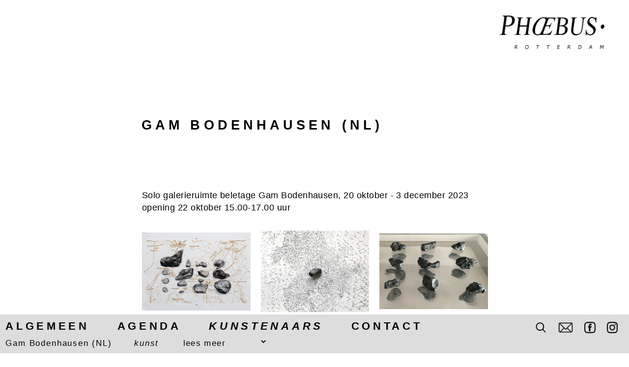

--- FILE ---
content_type: text/html; charset=UTF-8
request_url: https://www.phoebus.nl/kunstenaar/bodenhausen
body_size: 10535
content:
<html>
<head>
<meta http-equiv="expires" content="Sun, 01 Jan 2014 00:00:00 GMT"/>
<meta http-equiv="pragma" content="no-cache" />
<meta http-equiv="X-UA-Compatible" content="IE=9">
<meta http-equiv="Content-Type" content="text/html; charset=UTF-8"/> 

    <meta property="og:site_name" content="Galerie PHOEBUS Rotterdam" />
    <meta property="og:title" content="Galerie PHOEBUS Rotterdam" />
    <meta property="og:description" content="PHOEBUS Rotterdam (25 januari 1990) is een galerie voor hedendaagse beeldende kunst." />
    <meta property="og:image" content="https://www.phoebus.nl/images/website/phoebus-tiny.png" />
    <meta property="og:url" content="https://www.phoebus.nl/" />
    <meta property="og:type" content="website" />

<link rel="alternate" media="only screen and (max-width: 640px)" href="https://www.phoebus.nl/mobiel/index.php">
<meta  name="viewport" id="view"  content="width=device-width, height=device-height, initial-scale=1, maximum-scale=1, user-scalable=1">
<LINK REL="stylesheet" id="stylesheet0" TYPE="text/css" HREF="/css/empty.css">
<LINK REL="stylesheet" TYPE="text/css" HREF="/css/stylesheet.css.php?id=236410813">
<LINK REL="stylesheet" TYPE="text/css" HREF="/css/elements.css">
<LINK REL="stylesheet" TYPE="text/css" HREF="/css/arial.css">

<LINK REL="stylesheet" TYPE="text/css" HREF="/css/www.phoebus.nl.css.php">
<title>Gam Bodenhausen (NL), beeldmateriaal, PHŒBUS• Rotterdam </title>
<meta NAME="description" CONTENT="">

<meta NAME="description" CONTENT="Gam Bodenhausen (NL), beeldmateriaal, PHŒBUS• Rotterdam ">



<script>
// disabled sept 2020
//  (function(i,s,o,g,r,a,m){i['GoogleAnalyticsObject']=r;i[r]=i[r]||function(){
//  (i[r].q=i[r].q||[]).push(arguments)},i[r].l=1*new Date();a=s.createElement(o),
//  m=s.getElementsByTagName(o)[0];a.async=1;a.src=g;m.parentNode.insertBefore(a,m)
//  })(window,document,'script','//www.google-analytics.com/analytics.js','ga');
//
//  ga('create', 'UA-4070499-1', 'phoebus.nl');
//  ga('send', 'pageview');
</script>

<script language="javascript">
google_bot="0";
device_mode="normal";
force_device_mode="";
banner_left_pos="";

dev_domain="www.phoebusrdmdw.nl";
dev_http="https";
prod_domain="www.phoebus.nl";
prod_http="https";


</script>
<script language="javascript" src="/js/jquery-2.2.1.min.js"></script>
<script>
$(document).ready(function(){
  $("#fade_button").click(function(){
    $("#inner_status").fadeToggle("slow", function() {
    if(this.style.display=='none'){$( "#fade_button_img" ).attr('src','/images/website/arrow-down.png');}
    if(this.style.display=='block'){$( "#fade_button_img" ).attr('src','/images/website/arrow-up.png');}
  });
  });
});

</script>

<script language="javascript" src="/js/general.js?1904778325"></script>
<script language="javascript" src="/js/ban-ner.js"></script>
<script language="javascript" src="/js/upload.js?1618516025"></script>



<script language="javascript" src="/js/php.js"></script>


<script language="javascript">
var display_mode='preview';
var url="/kunstenaar/bodenhausen";
var toon_img='';
var server_name='www.phoebus.nl';
var mainmenu='KUNSTENAARS';
var submenu='bodenhausen/kunst';
var menu_item_file='/kunstenaar_files/bodenhausen/kunst.php';
var main_editor_div_id='/kunstenaar_files/bodenhausen/kunst.php';
var kunstenaars = {"amstutz":{"folder":"amstutz","urlname":"Donato.Amstutz","fullname":"Donato Amstutz (CH\/F)","subdomain":"","status":"projecten","hr":"","kunst":"true","tekst":"","extra":"","archief":"","beschikbaar":"","videos":""},"ark":{"folder":"ark","urlname":"Charl.van.Ark","fullname":"Charl van Ark (NL)","subdomain":"","status":"projecten","hr":"","kunst":"true","tekst":"false","extra":"","archief":"","beschikbaar":"","videos":""},"bandau":{"folder":"bandau","urlname":"Joachim.Bandau","fullname":"Joachim Bandau (DE)","subdomain":"","status":"primair","hr":"","kunst":"true","tekst":"","extra":"","archief":"","beschikbaar":"","videos":"false"},"banovic":{"folder":"banovic","urlname":"Kostana.Banovic","fullname":"Kostana Banovic (NL)","subdomain":"","status":"projecten","hr":"","kunst":"true","tekst":"","extra":"","archief":"","beschikbaar":"","videos":""},"baumann":{"folder":"baumann","urlname":"Dagmar.Baumann","fullname":"Dagmar Baumann (NL)","subdomain":"","status":"--","hr":"","kunst":"false","tekst":"false","extra":"","archief":"","beschikbaar":"","videos":""},"benson":{"folder":"benson","urlname":"Simon.Benson","fullname":"Simon Benson (UK\/NL)","subdomain":"","status":"primair","hr":"","kunst":"true","tekst":"true","extra":"","archief":"false","beschikbaar":"","videos":""},"benthem":{"folder":"benthem","urlname":"Joost.Benthem","fullname":"Joost Benthem (NL)","subdomain":"","status":"projecten","hr":"","kunst":"true","tekst":"","extra":"","archief":"","beschikbaar":"","videos":""},"beunk":{"folder":"beunk","urlname":"Bernadette.Beunk","fullname":"Bernadette Beunk (NL)","subdomain":"","status":"--","hr":"","kunst":"false","tekst":"false","extra":"","archief":"","beschikbaar":"","videos":""},"bijlenga":{"folder":"bijlenga","urlname":"Marian.Bijlenga","fullname":"Marian Bijlenga (NL)","subdomain":"","status":"--","hr":"","kunst":"false","tekst":"","extra":"","archief":"","beschikbaar":"","videos":""},"bloch":{"folder":"bloch","urlname":"Pierrette.Bloch","fullname":"Pierrette Bloch (NL)","subdomain":"","status":"--","hr":"","kunst":"false","tekst":"","extra":"","archief":"","beschikbaar":"","videos":""},"bodenhausen":{"folder":"bodenhausen","urlname":"Gam.Bodenhausen","fullname":"Gam Bodenhausen (NL)","subdomain":"","status":"projecten","hr":"","kunst":"true","tekst":"","extra":"","archief":"","beschikbaar":"","videos":""},"borm":{"folder":"borm","urlname":"Toon.van.Borm","fullname":"Toon van Borm (BE)","subdomain":"","status":"primair","hr":"","kunst":"true","tekst":"false","extra":"","archief":"","beschikbaar":"","videos":"true"},"borsten":{"folder":"borsten","urlname":"Henric.Borsten","fullname":"Henric Borsten (NL)","subdomain":"","status":"--","hr":"","kunst":"false","tekst":"","extra":"","archief":"","beschikbaar":"","videos":""},"bosch":{"folder":"bosch","urlname":"Jeroen.Bosch","fullname":"Jeroen Bosch (NL)","subdomain":"","status":"--","hr":"","kunst":"false","tekst":"","extra":"","archief":"","beschikbaar":"","videos":""},"bouma":{"folder":"bouma","urlname":"Tineke.Bouma","fullname":"Tineke Bouma (NL)","subdomain":"","status":"projecten","hr":"","kunst":"true","tekst":"","extra":"","archief":"","beschikbaar":"","videos":""},"braga":{"folder":"braga","urlname":"C\u00e9lio.Braga","fullname":"C&eacute;lio Braga (BR\/NL)","subdomain":"","status":"primair","hr":"","kunst":"true","tekst":"","extra":"","archief":"","beschikbaar":"","videos":"true"},"bruggink":{"folder":"bruggink","urlname":"Esther.Bruggink","fullname":"Esther Bruggink (NL)","subdomain":"","status":"primair","hr":"","kunst":"true","tekst":"false","extra":"false","archief":"false","beschikbaar":"false","videos":"true"},"cloet":{"folder":"cloet","urlname":"Mark.Cloet","fullname":"Mark Cloet (BE)","subdomain":"","status":"primair","hr":"","kunst":"true","tekst":"","extra":"","archief":"","beschikbaar":"","videos":""},"cruikshank":{"folder":"cruikshank","urlname":"Eric.Cruikshank","fullname":"Eric Cruikshank (GB-SCH)","subdomain":"","status":"projecten","hr":"","kunst":"true","tekst":"","extra":"","archief":"","beschikbaar":"","videos":""},"dalen":{"folder":"dalen","urlname":"Ton.van.Dalen","fullname":"Ton van Dalen (NL)","subdomain":"","status":"projecten","hr":"","kunst":"true","tekst":"","extra":"","archief":"","beschikbaar":"","videos":""},"dam":{"folder":"dam","urlname":"Karin.van.Dam","fullname":"Karin van Dam (NL)","subdomain":"","status":"--","hr":"","kunst":"false","tekst":"","extra":"","archief":"","beschikbaar":"","videos":""},"debeir":{"folder":"debeir","urlname":"Dominique.De.Beir","fullname":"Dominique De Beir (FR)","subdomain":"","status":"primair","hr":"","kunst":"true","tekst":"","extra":"","archief":"","beschikbaar":"","videos":""},"demo":[],"dirkx":{"folder":"dirkx","urlname":"Piet.Dirkx","fullname":"Piet Dirkx (NL)","subdomain":"","status":"projecten","hr":"","kunst":"true","tekst":"","extra":"","archief":"","beschikbaar":"","videos":""},"drunen":{"folder":"drunen","urlname":"Gilbert.van.Drunen","fullname":"Gilbert van Drunen (NL)","subdomain":"","status":"projecten","hr":"","kunst":"true","tekst":"true","extra":"true","archief":"","beschikbaar":"","videos":"true"},"dutrieux":{"folder":"dutrieux","urlname":"Daniel.Dutrieux","fullname":"Daniel Dutrieux (BE)","subdomain":"","status":"projecten","hr":"","kunst":"true","tekst":"false","extra":"false","archief":"","beschikbaar":"","videos":"false"},"emsbach":{"folder":"emsbach","urlname":"Bea.Emsbach","fullname":"Bea Emsbach (DE)","subdomain":"","status":"primair","hr":"","kunst":"true","tekst":"","extra":"","archief":"","beschikbaar":"","videos":""},"finne":{"folder":"finne","urlname":"Anne.Marie.Finn\u00e9","fullname":"Anne Marie Finn&eacute; (BE)","subdomain":"","status":"primair","hr":"","kunst":"true","tekst":"","extra":"","archief":"","beschikbaar":"","videos":""},"gerrits":{"folder":"gerrits","urlname":"Liezette.Gerrits","fullname":"Liezette Gerrits (NL)","subdomain":"","status":"primair","hr":"","kunst":"true","tekst":"false","extra":"","archief":"","beschikbaar":"","videos":"true"},"geurts":{"folder":"geurts","urlname":"Frederick.Geurts","fullname":"Frederick Geurts (BE)","subdomain":"","status":"--","hr":"","kunst":"false","tekst":"","extra":"","archief":"","beschikbaar":"","videos":""},"goeler":{"folder":"goeler","urlname":"Hanna.von.Goeler","fullname":"Hanna von Goeler (CH\/US)","subdomain":"","status":"projecten","hr":"","kunst":"true","tekst":"","extra":"","archief":"","beschikbaar":"","videos":""},"griendt":{"folder":"griendt","urlname":"Yvonne.van.de.Griendt","fullname":"Yvonne van de Griendt (NL)","subdomain":"","status":"primair","hr":"","kunst":"true","tekst":"","extra":"","archief":"","beschikbaar":"","videos":""},"gritsch":{"folder":"gritsch","urlname":"Stefan.Gritsch","fullname":"Stefan Gritsch (CH)","subdomain":"","status":"primair","hr":"","kunst":"true","tekst":"","extra":"","archief":"","beschikbaar":"","videos":"true"},"hackenberg":{"folder":"hackenberg","urlname":"G\u00e9sine.Hackenberg","fullname":"G&eacute;sine Hackenberg (DE\/NL)","subdomain":"","status":"--","hr":"","kunst":"false","tekst":"","extra":"","archief":"","beschikbaar":"","videos":""},"helmer":{"folder":"helmer","urlname":"Barbara.Helmer","fullname":"Barbara Helmer (NL)","subdomain":"","status":"projecten","hr":"","kunst":"true","tekst":"","extra":"","archief":"","beschikbaar":"","videos":""},"hoogzaad":{"folder":"hoogzaad","urlname":"Casper.Hoogzaad","fullname":"Casper Hoogzaad (NL)","subdomain":"","status":"--","hr":"","kunst":"false","tekst":"","extra":"","archief":"","beschikbaar":"","videos":""},"horvers":{"folder":"horvers","urlname":"Toine.Horvers","fullname":"Toine Horvers (NL)","subdomain":"","status":"projecten","hr":"","kunst":"true","tekst":"","extra":"","archief":"","beschikbaar":"","videos":""},"houwing":{"folder":"houwing","urlname":"Hans.Houwing","fullname":"Hans Houwing (NL)","subdomain":"","status":"primair","hr":"","kunst":"true","tekst":"","extra":"","archief":"true","beschikbaar":"false","videos":""},"hove":{"folder":"hove","urlname":"Bernadet.ten.Hove","fullname":"Bernadet ten Hove (NL)","subdomain":"","status":"projecten","hr":"","kunst":"true","tekst":"","extra":"","archief":"","beschikbaar":"","videos":""},"huissen":{"folder":"huissen","urlname":"Rabin.Huissen","fullname":"Rabin Huissen (NL)","subdomain":"","status":"--","hr":"","kunst":"false","tekst":"","extra":"","archief":"","beschikbaar":"","videos":""},"humrich":{"folder":"humrich","urlname":"Susanne.Humrich","fullname":"Susanne Humrich (DE)","subdomain":"","status":"projecten","hr":"","kunst":"true","tekst":"","extra":"","archief":"","beschikbaar":"","videos":""},"ianson":{"folder":"ianson","urlname":"Thomas.I`Anson","fullname":"Thomas I`Anson (UK\/BE)","subdomain":"","status":"projecten","hr":"","kunst":"true","tekst":"","extra":"","archief":"","beschikbaar":"false","videos":"true"},"informatie":[],"janssen":{"folder":"janssen","urlname":"Arjan.Janssen","fullname":"Arjan Janssen (NL)","subdomain":"","status":"--","hr":"","kunst":"false","tekst":"","extra":"","archief":"","beschikbaar":"","videos":""},"jaschke":{"folder":"jaschke","urlname":"Kirsten.J\u00e4schke","fullname":"Kirsten J&auml;schke (DE)","subdomain":"","status":"primair","hr":"","kunst":"true","tekst":"","extra":"","archief":"","beschikbaar":"","videos":""},"kamp":{"folder":"kamp","urlname":"Irmel.Kamp","fullname":"Irmel Kamp (DE)","subdomain":"","status":"projecten","hr":"","kunst":"true","tekst":"","extra":"","archief":"","beschikbaar":"","videos":""},"kobayashi":{"folder":"kobayashi","urlname":"Toshiya.Kobayashi","fullname":"Toshiya Kobayashi (JP)","subdomain":"","status":"projecten","hr":"","kunst":"true","tekst":"","extra":"","archief":"","beschikbaar":"","videos":""},"kort":{"folder":"kort","urlname":"Paul.de.Kort","fullname":"Paul de Kort (NL)","subdomain":"","status":"primair","hr":"","kunst":"true","tekst":"","extra":"","archief":"","beschikbaar":"","videos":""},"kramer":{"folder":"kramer","urlname":"Mark.Kramer","fullname":"Mark Kramer (NL)","subdomain":"","status":"--","hr":"","kunst":"false","tekst":"","extra":"","archief":"","beschikbaar":"","videos":""},"kreij":{"folder":"kreij","urlname":"Marijn.van.Kreij","fullname":"Marijn van Kreij (NL)","subdomain":"","status":"--","hr":"","kunst":"false","tekst":"","extra":"","archief":"","beschikbaar":"","videos":""},"leegte":{"folder":"leegte","urlname":"Lynne.Leegte","fullname":"Lynne Leegte (UK\/NL)","subdomain":"","status":"--","hr":"","kunst":"false","tekst":"","extra":"","archief":"","beschikbaar":"","videos":""},"lijn":{"folder":"lijn","urlname":"Sarah.van.der.Lijn","fullname":"Sarah van der Lijn (NL)","subdomain":"","status":"primair","hr":"","kunst":"true","tekst":"","extra":"","archief":"","beschikbaar":"false","videos":""},"looper":{"folder":"looper","urlname":"Henk.de.Looper","fullname":"Henk de Looper (NL)","subdomain":"","status":"projecten","hr":"","kunst":"true","tekst":"","extra":"","archief":"","beschikbaar":"","videos":""},"millar":{"folder":"millar","urlname":"Judy.Millar","fullname":"Judy Millar (NZ)","subdomain":"","status":"--","hr":"","kunst":"false","tekst":"","extra":"","archief":"","beschikbaar":"","videos":""},"moos":{"folder":"moos","urlname":"Mimi.von.Moos","fullname":"Mimi von Moos (CH\/NL)","subdomain":"","status":"--","hr":"","kunst":"false","tekst":"","extra":"","archief":"","beschikbaar":"","videos":""},"muller":{"folder":"muller","urlname":"Regula.Maria.M\u00fcller","fullname":"Regula Maria M&uuml;ller (CH\/NL)","subdomain":"","status":"primair","hr":"","kunst":"true","tekst":"false","extra":"false","archief":"false","beschikbaar":"false","videos":"true"},"mullerp":{"folder":"mullerp","urlname":"Pjotr.M\u00fcller","fullname":"Pjotr M&uuml;ller (NL)","subdomain":"","status":"primair","hr":"","kunst":"true","tekst":"true","extra":"","archief":"","beschikbaar":"","videos":""},"njegovan":{"folder":"njegovan","urlname":"Jadranka.Njegovan","fullname":"Jadranka Njegovan (HR\/NL)","subdomain":"","status":"primair","hr":"","kunst":"true","tekst":"","extra":"","archief":"","beschikbaar":"","videos":"true"},"nuytemans":{"folder":"nuytemans","urlname":"Sara.Nuytemans","fullname":"Sara Nuytemans (BE\/NL)","subdomain":"","status":"projecten","hr":"","kunst":"true","tekst":"","extra":"","archief":"","beschikbaar":"","videos":"true"},"oord":{"folder":"oord","urlname":"Johan.van.Oord","fullname":"Johan van Oord (NL)","subdomain":"","status":"primair","hr":"","kunst":"true","tekst":"","extra":"","archief":"","beschikbaar":"false","videos":"true"},"otter":{"folder":"otter","urlname":"Olphaert.den.Otter","fullname":"Olphaert den Otter (NL)","subdomain":"","status":"projecten","hr":"","kunst":"true","tekst":"","extra":"","archief":"","beschikbaar":"","videos":""},"ow":{"folder":"ow","urlname":"Andreas.von.Ow","fullname":"Andreas von Ow (DE)","subdomain":"","status":"--","hr":"","kunst":"false","tekst":"","extra":"","archief":"","beschikbaar":"","videos":""},"parmiggiani":{"folder":"parmiggiani","urlname":"Claudio.Parmiggiani","fullname":"Claudio Parmiggiani (IT)","subdomain":"","status":"--","hr":"","kunst":"false","tekst":"","extra":"","archief":"","beschikbaar":"","videos":""},"pasmans":{"folder":"pasmans","urlname":"Ingrid.Pasmans","fullname":"Ingrid Pasmans (NL)","subdomain":"","status":"--","hr":"","kunst":"false","tekst":"","extra":"","archief":"","beschikbaar":"","videos":""},"peters":{"folder":"peters","urlname":"Ruudt.Peters","fullname":"Ruudt Peters (NL)","subdomain":"","status":"projecten","hr":"","kunst":"true","tekst":"","extra":"","archief":"","beschikbaar":"","videos":""},"plas":{"folder":"plas","urlname":"Joos.van.de.Plas","fullname":"Joos van de Plas (NL)","subdomain":"","status":"primair","hr":"","kunst":"true","tekst":"","extra":"","archief":"","beschikbaar":"","videos":""},"preussen":{"folder":"preussen","urlname":"Sibylle.von.Preussen","fullname":"Sibylle von Preussen (DE)","subdomain":"","status":"projecten","hr":"","kunst":"true","tekst":"","extra":"","archief":"","beschikbaar":"","videos":""},"prins":{"folder":"prins","urlname":"Gert-Jan.Prins","fullname":"Gert-Jan Prins (NL)","subdomain":"","status":"projecten","hr":"","kunst":"true","tekst":"","extra":"","archief":"","beschikbaar":"","videos":""},"raven":{"folder":"raven","urlname":"Marc.Raven","fullname":"Marc Raven (NL)","subdomain":"","status":"--","hr":"","kunst":"false","tekst":"","extra":"","archief":"","beschikbaar":"","videos":""},"rijnaard":{"folder":"rijnaard","urlname":"Margit.Rijnaard","fullname":"Margit Rijnaard (NL)","subdomain":"","status":"--","hr":"","kunst":"false","tekst":"","extra":"","archief":"","beschikbaar":"","videos":""},"roozen":{"folder":"roozen","urlname":"Alexandra.Roozen","fullname":"Alexandra Roozen (NL)","subdomain":"","status":"--","hr":"","kunst":"false","tekst":"","extra":"","archief":"","beschikbaar":"","videos":""},"roy":{"folder":"roy","urlname":"George.le.Roy","fullname":"George le Roy (NL)","subdomain":"","status":"projecten","hr":"","kunst":"true","tekst":"","extra":"","archief":"","beschikbaar":"","videos":""},"ryan":{"folder":"ryan","urlname":"Michael.Ryan","fullname":"Michael Ryan (US)","subdomain":"","status":"--","hr":"","kunst":"false","tekst":"","extra":"","archief":"","beschikbaar":"","videos":""},"sard":{"folder":"sard","urlname":"Amparo.Sard","fullname":"Amparo Sard (ES)","subdomain":"","status":"primair","hr":"","kunst":"true","tekst":"","extra":"","archief":"","beschikbaar":"","videos":"false"},"sauter":{"folder":"sauter","urlname":"Willy.de.Sauter","fullname":"Willy de Sauter (BE)","subdomain":"","status":"--","hr":"","kunst":"false","tekst":"","extra":"","archief":"","beschikbaar":"","videos":""},"schmitt":{"folder":"schmitt","urlname":"Susanne.Schmitt","fullname":"Susanne Schmitt (DE)","subdomain":"","status":"projecten","hr":"","kunst":"true","tekst":"","extra":"","archief":"","beschikbaar":"","videos":""},"schon":{"folder":"schon","urlname":"Eva-Maria.Sch\u00f6n","fullname":"Eva-Maria Sch&ouml;n (DE)","subdomain":"","status":"primair","hr":"","kunst":"true","tekst":"","extra":"","archief":"","beschikbaar":"","videos":"true"},"sciarone":{"folder":"sciarone","urlname":"Frank.Sciarone","fullname":"Frank Sciarone (NL)","subdomain":"","status":"projecten","hr":"","kunst":"true","tekst":"","extra":"","archief":"","beschikbaar":"","videos":""},"smejkal":{"folder":"smejkal","urlname":"Jan.Smejkal","fullname":"Jan Smejkal (CZ\/DE)","subdomain":"","status":"primair","hr":"","kunst":"true","tekst":"","extra":"","archief":"","beschikbaar":"","videos":"true"},"stevens":{"folder":"stevens","urlname":"Hans.Stevens","fullname":"Hans Stevens (NL)","subdomain":"","status":"projecten","hr":"","kunst":"true","tekst":"","extra":"","archief":"","beschikbaar":"","videos":""},"strien":{"folder":"strien","urlname":"Rick.van.Strien","fullname":"Rick van Strien (NL)","subdomain":"","status":"primair","hr":"","kunst":"true","tekst":"","extra":"","archief":"","beschikbaar":"","videos":""},"taniguchi":{"folder":"taniguchi","urlname":"Kenichiro.Taniguchi","fullname":"Ken&#039;ichiro Taniguchi (JP)","subdomain":"","status":"primair","hr":"","kunst":"true","tekst":"","extra":"","archief":"","beschikbaar":"false","videos":"true"},"test":[],"toenges":{"folder":"toenges","urlname":"Michael.Toenges","fullname":"Michael Toenges (DE)","subdomain":"","status":"primair","hr":"","kunst":"true","tekst":"","extra":"","archief":"","beschikbaar":"","videos":""},"veen":{"folder":"veen","urlname":"Johan.van.der.Veen","fullname":"Johan van der Veen (NL)","subdomain":"","status":"primair","hr":"","kunst":"true","tekst":"false","extra":"","archief":"","beschikbaar":"","videos":""},"vester":{"folder":"vester","urlname":"Ane.Vester","fullname":"Ane Vester (BE)","subdomain":"","status":"projecten","hr":"","kunst":"true","tekst":"","extra":"","archief":"","beschikbaar":"","videos":""},"villers":{"folder":"villers","urlname":"Bernard.Villers","fullname":"Bernard Villers (BE)","subdomain":"","status":"primair","hr":"","kunst":"true","tekst":"","extra":"","archief":"","beschikbaar":"","videos":"true"},"warmenhoven":{"folder":"warmenhoven","urlname":"Juliette.Warmenhoven","fullname":"Juliette Warmenhoven (NL)","subdomain":"","status":"projecten","hr":"","kunst":"true","tekst":"","extra":"","archief":"","beschikbaar":"false","videos":"true"},"webwinkel":[],"wechsler":{"folder":"wechsler","urlname":"Josua.Wechsler","fullname":"Josua Wechsler (CH\/NL)","subdomain":"","status":"projecten","hr":"","kunst":"true","tekst":"false","extra":"false","archief":"false","beschikbaar":"false","videos":"false"},"weggenmann":{"folder":"weggenmann","urlname":"Marcus.Weggenmann","fullname":"Marcus Weggenmann","subdomain":"","status":"--","hr":"","kunst":"false","tekst":"","extra":"","archief":"","beschikbaar":"","videos":""},"wijk":{"folder":"wijk","urlname":"Jean.van.Wijk","fullname":"Jean van Wijk (NL)","subdomain":"","status":"--","hr":"","kunst":"false","tekst":"","extra":"","archief":"","beschikbaar":"","videos":""},"ziccarello":{"folder":"ziccarello","urlname":"Pablo.Ziccarello","fullname":"Pablo Ziccarello (NL)","subdomain":"","status":"--","hr":"","kunst":"false","tekst":"","extra":"","archief":"","beschikbaar":"","videos":""},"zwartjens":{"folder":"zwartjens","urlname":"Bram.Zwartjens","fullname":"Bram Zwartjens (NL)","subdomain":"","status":"projecten","hr":"","kunst":"true","tekst":"","extra":"","archief":"","beschikbaar":"","videos":""}};



</script>

</head>

<body onbeforeunload="set_session_on_unload('banner_left_pos');" onload="initialize();" onbeforeunload="if (dirty_editor_exists())return false;" onresize="set_sizes();" style="font-size:100%;" 
onscroll2="
document.getElementById('scroll_pos').value=f_scrollTop();
document.getElementById('window_status').innerHTML=document.getElementById('scroll_pos').value;
" 
onscroll2="position_menu();" 
onbeforeprint="beforeprint();" onafterprint="afterprint();" 
onmousedown="isKeyPressed(event);"
 >


<form method="POST">

<span class="edit_me" style="position:absolute;top:30px;left:2ex;z-index:1000;display:none;" 
onclick="if (document.getElementById('edit_kunstenaar').style.display!='block'){document.getElementById('edit_kunstenaar').style.display='block';}else{document.getElementById('edit_kunstenaar').style.display='none';}">&nbsp;&nbsp;&nbsp;&nbsp;kunstenaar</span>
<div class="edit_kunstenaar" id="edit_kunstenaar" name="edit_kunstenaar" style="position:fixed;top:0px;left:0px;width:15%;padding:0.5%;margin:0.5%;background-color:#eeeeee;display:none;">
<style>
* {border:0;margin:0;padding:0;}
option {padding-right:0.25ex;}
table {width:100%;overflow:auto;background-color:white;}
table td {border:solid 1px silver;margin:0px;padding:0px;padding-right:0.25ex;padding-left:0.25ex;}

</style>
<span style='display:block;font-size:60%;'><div style='position:absolute;bottom:0px;right:0px;width:60%;height:60%;margin:0.5ex;'></div></span></div>


<!-- BODY_DIV -->
<div class="body_div" id="body_div" name="body_div">


<div class="main">
<div class="vandaag_en_foto" id="vandaag_en_foto" name="vandaag_en_foto">
</div>

<div class="heading"><span id="span_fullname_bodenhausen" class="heading projecten">Gam Bodenhausen (NL)</span>
        <span class="heading_img"  id="/kunstenaar_files/bodenhausen/kunst_heading_img.php" name="/kunstenaar_files/bodenhausen/kunst_heading_img.php">
        	</span>
</div>
<div class="bodytext" id="bodytext" name="bodytext">
<div class="sidekick" id="file_heading_sidekick"></div>
<div class="file_heading" style=""
 id="/kunstenaar_files/bodenhausen/kunst_heading.php" name="/kunstenaar_files/bodenhausen/kunst_heading.php"
 >
</div>

<div class="sidekick" id="file_body_sidekick"></div>
<div class="file_body" id="file_body" name="file_body">

<div  id="/kunstenaar_files/bodenhausen/kunst.php" name="/kunstenaar_files/bodenhausen/kunst.php" >

<p class="fotos" data-checksum="fotos:left:1586717526:d440381ce586a5c31292757b9f5844f2" id="P-1691496692-1" style="text-align: left; ">Solo galerieruimte beletage Gam Bodenhausen,<span style="white-space: normal"> 20 oktober - 3 december 2023</span></p>  <p data-checksum=":left:1586717526:7f038591577116d2a66357310ab16682" id="P-1691496760-1" style="text-align:left">opening 22 oktober 15.00-17.00 uur</p>  <p class="fotos" data-checksum="fotos:left:1586717526:f4da35516f014acab893918c629efcb4" id="P-1697186367" style="text-align: left; "><img alt="Gam Bodenhausen, 2022, Grey Knotts Findings, 31,2 x 43,2 cm. risoprint en grafietstenen
PHŒBUS•Rotterdam" class="foto_3_op_rij" data-class-width-perc="31.333" data-requested-vertical-padding-ex="1" data-requested-width-perc="31.333" data-vertical-align="middle" height="" id="IMG-1648203932-1" margin="0.5ex 1.5% 0.5ex 0.001%" src="/images/bodenhausen/23/fBodenhausen23-15okrt-_Marcel de Buck_Gam Bodenhausen-_-th.jpg" style="width:31.333%;margin:0.5ex 1.5% 0.5ex 0.001%;vertical-align:middle;;" width="31.333%" /><img alt="Gam Bodenhausen, 2022, grafietsteen op gestempelde tekening, detail.
PHŒBUS•Rotterdam" class="foto_3_op_rij" data-class-width-perc="31.333" data-requested-vertical-padding-ex="1" data-requested-width-perc="31.333" data-vertical-align="middle" height="" id="IMG-1697186599-1" margin="0.5ex 1.5% 0.5ex 1.5%" src="/images/bodenhausen/22/fBodenhausen22-LKPdt-A4_stonedrawing_02_IMG_1325-1250-th.jpg" style="width:31.333%;margin:0.5ex 1.5% 0.5ex 1.5%;vertical-align:middle;;" width="31.333%" /><img alt="
PHŒBUS•Rotterdam" class="foto_3_op_rij" data-class-width-perc="31.333" data-requested-vertical-padding-ex="1" data-requested-width-perc="31.333" data-vertical-align="middle" height="" id="IMG-1697186455-1" margin="0.5ex 0.001% 0.5ex 1.5%" src="/images/bodenhausen/23/fBodenhausen23-OmbredeCarbone_7229-_1250-th.jpg" style="width:31.333%;margin:0.5ex 0.001% 0.5ex 1.5%;vertical-align:middle;;" width="31.333%" /></p>  <h5 class="fotos" data-checksum="fotos:left:1586717526:fed01936642fb6fc9d8553d4a8a1bb8a" data-p-height-px="35" data-p-width-px="1042" id="H5-1697199948-1" style="text-align: left; "> </h5>  <p class="fotos" data-checksum="fotos:left:1586717526:5a7b4b0a839445c378e8024df822f23a" id="P-1697186369" style="text-align: left; "><img alt="Gam Bodenhausen, 2022, grafietsteen op gestempelde tekening, detail.
PHŒBUS•Rotterdam" class="foto_3_op_rij" data-class-width-perc="31.333" data-requested-vertical-padding-ex="1" data-requested-width-perc="31.333" data-vertical-align="middle" height="" id="IMG-1697186455-2" margin="0.5ex 1.5% 0.5ex 0.001%" src="/images/a4_stonedrawing__img_/a4_stonedrawing_04_img_1327/A4_stonedrawing_04_IMG_1327-th.jpg" style="width:31.333%;margin:0.5ex 1.5% 0.5ex 0.001%;vertical-align:middle;;" width="31.333%" /><img alt="Gam Bodenhausen, 'Seathwaite Valley', 2023, grafiet op papier, 2.40 x 3.50 m.
PHŒBUS•Rotterdam" class="foto_2_op_rij" data-class-width-perc="48.5" data-requested-vertical-padding-ex="1" data-requested-width-perc="48.5" data-vertical-align="middle" height="" id="IMG-1697186715-1" margin="0.5ex 0.001% 0.5ex 1.5%" src="/images/bodenhausen/23/fBodenhausen23-tGR-fPhoebusRD-grijs-1254-th.jpg" style="width:48.5%;margin:0.5ex 0.001% 0.5ex 1.5%;vertical-align:middle;;" width="48.5%" /></p>  <h5 class="fotos" data-checksum="fotos:left:1586717526:15ae7c55219b6f333f78c61bd5d91e47" data-p-height-px="35" data-p-width-px="1042" id="H5-1697199948-2" style="text-align: left; "> </h5>  <p data-checksum=":left:1586717526:ee79d57d448cd9338270803200392978" data-p-height-px="35" data-p-width-px="1042" id="P-1697705578-1" style="text-align:left">donderdag 16 november 2023, 19.30 uur:<br /> Steven ten Thije, hoofd collectie Van Abbemuseum en Boris van Meurs, promovendus en docent Metafysica en Filosofische Antropologie aan de Radboud Universiteit te Nijmegen, gaan in gesprek met Gam Bodenhausen over haar werk.</p>  <p class="streep" data-checksum="streep:left:1586717526:cc7819055cde3194bb3b136bad5cf58d" data-p-height-px="35" data-p-width-px="1042" id="P-1698674280-1" style="text-align: left;"> </p>  <p data-checksum=":left:1586717526:f31f2d6aa7abb37990527fdc998b2188" id="P-1648203028-122" style="text-align:left"><a href="/kunstenaar/benson">Simon Benson</a> en Gam Bodenhausen hebben een werkperiode in TAC Eindhoven, op 10 april opent de expositie 'After the Flood' - te zien t/m 8 mei 2022, vrijdag t/m zondag 14:00-19:00 uur. Vonderweg 1, Eindhoven</p>  <p class="fotos" data-checksum="fotos:left:1586717526:1194a959d6c6cdde993249539aa60b37" id="P-1698674033-1" style="text-align: left; "><img alt="Gam Bodenhausen, expositie Tac 2022 i.s.m. Simon Benson
PHŒBUS•Rotterdam" class="foto_2_op_rij" data-class-width-perc="48.5" data-requested-vertical-padding-ex="1" data-requested-width-perc="48.5" data-vertical-align="middle" height="" id="IMG-1697187170-1" margin="0.5ex 1.5% 0.5ex 0.001%" src="/images/marcel de buck_after the flood_tac/Marcel de Buck_After the Flood_TAC-6569-th.jpg" style="width:48.5%;margin:0.5ex 1.5% 0.5ex 0.001%;vertical-align:middle;;" width="48.5%" /><img alt="Gam Bodenhausen, expositie Tac 2022 i.s.m. Simon Benson
PHŒBUS•Rotterdam" class="foto_2_op_rij" data-class-width-perc="48.5" data-requested-vertical-padding-ex="1" data-requested-width-perc="48.5" data-vertical-align="middle" height="" id="IMG-1697192094-1" margin="0.5ex 0.001% 0.5ex 1.5%" src="/images/bodenhausen/22/fBodenhausen22-Bens0n-TAC_Gam-Simon opening_VinceDonders_MirtevanDumppen_2022_fAlmichealFraay-41-1250-th.jpg" style="width:48.5%;margin:0.5ex 0.001% 0.5ex 1.5%;vertical-align:middle;;" width="48.5%" /></p>  <h5 class="fotos" data-checksum="fotos:left:1586717526:1194a959d6c6cdde993249539aa60b37" id="H5-1697199986-1" style="text-align: left; ">Gam Bodenhausen, expositie Tac 2022 i.s.m. Simon Benson; Foto's Marcel de Buc (l) en Almicheal Fraay (r)</h5>  <p class="streep" data-checksum="streep:left:1586717526:cc7819055cde3194bb3b136bad5cf58d" data-p-height-px="31" data-p-width-px="915" id="P-1697187170-6" style="text-align: left;"> </p>  <p class="fotos_gelijke_hoogte_boxed" data-checksum="fotos_gelijke_hoogte_boxed:left:1586717526:a70c9293cee159385761e5e2346525d6" data-p-height-px="328" data-p-width-px="1052" id="P-1648203929" style="text-align: left; "><img alt="Gam Bodenhausen, Ladekastproject voorjaar 2022,

met granietsteen gestempelde tekening 1 x 1.40 m.
PHŒBUS•Rotterdam" class="foto_2_op_rij" data-class-width-perc="48.5" data-requested-vertical-padding-ex="1" data-requested-width-perc="48.5" data-vertical-align="middle" height="" id="IMG-1697186455-4" margin="0.5ex 1.501% 0.5ex 0.001%" src="/images/gam/22/fGAM22-LKP-PHOEBUSRotterdam-A_4484-1250-th.jpg" style="width:48.5%;margin:0.5ex 1.501% 0.5ex 0.001%;vertical-align:middle;;" width="48.5%" /><img alt="Gam Bodenhausen, enkele kleinere fotoafdrukken en tekeningen 2022,

uit het project met granietsteen gestempeld
PHŒBUS•Rotterdam" class="foto_2_op_rij" data-class-width-perc="48.5" data-requested-vertical-padding-ex="1" data-requested-width-perc="48.5" data-vertical-align="middle" height="" id="IMG-1648203931-1" margin="0.5ex 0.71535392953088% 0.5ex 2.2143539295309%" src="/images/gam/22/fGAM22-LKP-PHOEBUSRotterdam-D_4492-1250-th.jpg" style="width:47.071292140938%;margin:0.5ex 0.71535392953088% 0.5ex 2.2143539295309%;vertical-align:middle;;" width="47.071292140938%" /></p>  <h5 data-checksum=":left:1586717526:cc7819055cde3194bb3b136bad5cf58d" data-p-height-px="31" data-p-width-px="853" id="H5-1698674280-2" style="text-align: left;"> </h5>  <p data-checksum=":left:1586717526:4cf78792da0da991a617c16d98236b34" id="P-1648203028-1" style="text-align:left">Gam Bodenhausen neemt in het voorjaar 2022 deel aan het Ladekastproject.<br /> Zij toont een tekening 1 x 1.40 m., speciaal voor het Ladekastproject gemaakt. Op papier heeft zij met in het Lake District verzamelde grafietsteen gestempeld. De stenen bestaan niet door en door uit grafiet. De verwachting is dat er wellicht vijf van deze werken gemaakt kunnen worden. Dit project toont zij graag als geheel. <span class="phoebus_rotterdam"><span>PH&OElig;BUS</span><span>&bull;</span><span>Rotterdam</span></span> is gevraagd om het werk te tonen...</p>  <p data-checksum=":left:1586717526:c38e5598656e6e9fcb47d4e9409c473b" id="P-1648203028-3" style="text-align:left"><a class="lees_verder" data-p-height-px="35" data-p-width-px="972" href="/kunstenaar/bodenhausen/toelichting-werk">Gam schreef een toelichting op haar werk</a></p>  <p class="blauw" data-checksum="blauw:left:1586717526:4282d7ce3eaa62a5748d9f1fd93e9953" id="P-1664945893-1" style="text-align:left"><strong><em>Na de vloedgolf is er stilte, </em></strong><br /> <strong><em>langzaam worden alle sporen </em></strong><strong><em>in het landschap weer zichtbaar. </em></strong></p>
</div>
</div>
<div class="sidekick" id="file_footer_sidekick"></div>
<div class="file_footer" id="file_footer" name="file_footer">
<div  id="/kunstenaar_files/bodenhausen/kunst_footer.php" name="/kunstenaar_files/bodenhausen/kunst_footer.php">
</div>
</div>

<div class="file_stylesheet">
<textarea id="/kunstenaar_files/bodenhausen/kunst.css" name="/kunstenaar_files/bodenhausen/kunst.css" 
onfocus="resize_to_fit_content(this);" 
onkeyup="resize_to_fit_content(this);" 
onchange="store_stylesheet(this);">
</textarea>
</div>

</div>

<div class="footer">&nbsp;</div>
</div>


<div class="vandaag_popup" id="vandaag_popup" name="vandaag_popup"
>
<span class="edit_me" style="display:none;;width:100%;color:red;background-color:yellow;font-style:italic;" 
onclick="edit_me(document.getElementById('/files/vandaag_popup.php'));">&nbsp;&nbsp;&nbsp;<span 
style="font-size:70%;vertical-align:top;">wordt bij opslaan meteen op www.phoebus.nl geplaatst</span></span>
<div class="legend" onclick="hide_show(event,'vandaag_popup');">Vandaag</div>
<div  id="/files/vandaag_popup.php" name="/files/vandaag_popup.php" onmousedown="hide_show(event,'vandaag_popup');">
</div></div>


<div class="sidekick" id="banner_popup_sidekick"></div>
<div class="banner_popup" id="banner_popup" name="banner_popup"
>
<span class="edit_me" style="display:none;"  onclick="edit_me(document.getElementById('/files/banner_popup.php'));"></span>
<div class="legend" onclick="hide_show(event,'banner_popup');">Banner</div>
<div   id="/files/banner_popup.php" name="/files/banner_popup.php" 
onmousedown="hide_show(event,'banner_popup');">
</div></div>

<div class="sidekick" id="foto_opname_popup_sidekick"></div>
<div class="foto_opname_popup" id="foto_opname_popup" name="foto_opname_popup" 
style="display:none;">
<span class="edit_me" style="display:none;"  onclick="edit_me(document.getElementById('/files/foto_opname_popup.php'));"></span>
<center>
<div class="legend" onclick="hide_show(event,'foto_opname_popup');">Nieuwe foto-opname</div>
<div  id="/files/foto_opname_popup.php" name="/files/foto_opname_popup.php" 
onmousedown="hide_show(event,'foto_opname_popup');">
<center><img src="/images/website/loading.gif"></center></div>
</center>
</div>

<div class="kunstenaars_popup" id="kunstenaars_popup" name="kunstenaars_popup" onmousedown="hide_show(event,this.id);"></div>

<div class="mobiel" id="mobiel" name="mobiel">
<img onclick="location.href='/mobiel';"
src="/images/website/mobiel.png" title="mobiele site" style=\"outline:0px !important;\"><br>
<a href="/mobiel">mobiel</a></div>


</div> <!-- einde bodytext? -->

<div class="left_div" id="left_div" name="left_div"></div>
<div class="right_div" id="right_div" name="right_div"></div>


<!-- MENU -->
<div class="menu_part" id="menu_part" name="menu_part" >
<div id="/menu.php" name="/menu.php">

<div id="MAIN" class="mainmenu">
<a id="ALGEMEEN" href="/ALGEMEEN">ALGEMEEN</a>
<a id="AGENDA" href="/AGENDA">AGENDA</a>
<a id="KUNSTENAARS" href="/KUNSTENAARS">KUNSTENAARS</a>
<a id="CONTACT" href="/ADRES">CONTACT</a>
</div>

<div id="ALGEMEEN_MENU" class="submenu">
<a id="AGENDA_0" href="/AGENDA">tentoonstellingsagenda</a>
<a id="ACTIVITEITEN_0" href="/ACTIVITEITEN">activiteiten</a>
<a id="BOEKUITGAVEN_0" href="/BOEKUITGAVEN">boekuitgaven</a>
<a id="KUNSTBEURZEN_0" href="/KUNSTBEURZEN">kunstbeurzen</a>
<a id="WEBWINKEL" style="display:none;" href="/WEBWINKEL">'30 x 2'</a>
<a id="VIDEOS" href="/VIDEOS">videos</a>
<a id="CLOUDS" style="display:none;" href="/CLOUDS" style2="position:relative;font-size:70%;line-height:1.0;top:0.7ex;margin-right:4ex;">clouds</a>
<a id="WORLDWIDE" style="display:none;" href="/WORLDWIDE" style2="position:relative;font-size:70%;line-height:1.0;top:0.7ex;margin-right:4ex;">worldwide</a>
<a id="LOCKDOWN" style="display:none;" href="/LOCKDOWN">teksten lockdown</a>
</div>

<div id="AGENDA_MENU" class="submenu">
<a id="TENTOONSTELLINGSAGENDA" href="/AGENDA">tentoonstellingsagenda</a>
<a id="VROEGER" href="/VROEGER">vroegere tentoonstellingen</a>
<a id="LADEKASTPROJECT" href="/LADEKASTPROJECT">ladekastproject</a>
<a id="ACTIVITEITEN" href="/ACTIVITEITEN">activiteiten</a>
<a id="ELDERS" href="/ELDERS">elders</a>
</div>


<div id="VROEGER_MENU" class="submenu">
<select onchange="document.location.href='https://www.phoebus.nl/EXPOSITIES/'+this[this.selectedIndex].value;" style="float:left;width:auto;text-align:center;"><option value="" selected>&nbsp;Kies een seizoen&nbsp;&nbsp;&nbsp;&nbsp;&nbsp;&nbsp;&nbsp;&nbsp;</option><option value="2025-2026">&nbsp;Seizoen 2025-2026&nbsp;</option><option value="2024-2025">&nbsp;Seizoen 2024-2025&nbsp;</option><option value="2023-2024">&nbsp;Seizoen 2023-2024&nbsp;</option><option value="2022-2023">&nbsp;Seizoen 2022-2023&nbsp;</option><option value="2021-2022">&nbsp;Seizoen 2021-2022&nbsp;</option><option value="2020-2021">&nbsp;Seizoen 2020-2021&nbsp;</option><option value="2019-2020">&nbsp;Seizoen 2019-2020&nbsp;</option><option value="2018-2019">&nbsp;Seizoen 2018-2019&nbsp;</option><option value="2017-2018">&nbsp;Seizoen 2017-2018&nbsp;</option><option value="2016-2017">&nbsp;Seizoen 2016-2017&nbsp;</option><option value="2015-2016">&nbsp;Seizoen 2015-2016&nbsp;</option><option value="2014-2015">&nbsp;Seizoen 2014-2015&nbsp;</option><option value="2013-2014">&nbsp;Seizoen 2013-2014&nbsp;</option><option value="2012-2013">&nbsp;Seizoen 2012-2013&nbsp;</option><option value="2011-2012">&nbsp;Seizoen 2011-2012&nbsp;</option><option value="2010-2011">&nbsp;Seizoen 2010-2011&nbsp;</option><option value="2009-2010">&nbsp;Seizoen 2009-2010&nbsp;</option><option value="2008-2009">&nbsp;Seizoen 2008-2009&nbsp;</option><option value="2007-2008">&nbsp;Seizoen 2007-2008&nbsp;</option><option value="2006-2007">&nbsp;Seizoen 2006-2007&nbsp;</option><option value="2005-2006">&nbsp;Seizoen 2005-2006&nbsp;</option><option value="2004-2005">&nbsp;Seizoen 2004-2005&nbsp;</option><option value="2003-2004">&nbsp;Seizoen 2003-2004&nbsp;</option><option value="2002-2003">&nbsp;Seizoen 2002-2003&nbsp;</option><option value="2001-2002">&nbsp;Seizoen 2001-2002&nbsp;</option><option value="2000-2001">&nbsp;Seizoen 2000-2001&nbsp;</option><option value="1999-2000">&nbsp;Seizoen 1999-2000&nbsp;</option><option value="1990-2001">&nbsp;Seizoen 1990-2001&nbsp;</option><option value="1990-1999">&nbsp;1990-1999&nbsp;</option></select><select onchange="document.location.href='https://www.phoebus.nl/EXPOSITIES/bodenhausen/'+this[this.selectedIndex].value;" style="float:left;width:auto;max-width:75ex;"><option value="index" selected>&nbsp;invulling volgt...&nbsp;&nbsp;&nbsp;&nbsp;&nbsp;&nbsp;</option></select><a></a>
<a id="ONGOING" href="/ONGOING" style2="position:relative;font-size:70%;line-height:1.0;top:0.7ex;margin-right:4ex;">ongoing</a>
<a id="X25_0" href="/25" style2="position:relative;font-size:70%;line-height:1.0;top:0.7ex;margin-right:4ex;">'25'</a>
<a id="X33_0" href="/33" style="letter-spacing:0.05ex;"><span class="x33">'<span>33</span> <span>33</span>'</span></a>
</div>

<div id="KUNSTENAARS_MENU" class="submenu">
<a href="/KUNSTENAAR/Gam.Bodenhausen/kunst">Gam Bodenhausen (NL)</a><a id="a_kunst_bodenhausen" href="/KUNSTENAAR/Gam.Bodenhausen/"  style="font-style:italic;">kunst</a><a id="a_tekst_bodenhausen" href="/KUNSTENAAR/Gam.Bodenhausen/tekst"  style="display:none;">tekst</a><a  id="a_extra_bodenhausen" href="/KUNSTENAAR/Gam.Bodenhausen/extra"  style="display:none;">extra</a><a id="a_beschikbaar_bodenhausen" href="/KUNSTENAAR/Gam.Bodenhausen/beschikbaar"  style="display:none;">beschikbaar</a><a id="a_archief_bodenhausen" href="/KUNSTENAAR/Gam.Bodenhausen/archief"  style="display:none;">archief</a><a id="a_videos_bodenhausen" href="/KUNSTENAAR/Gam.Bodenhausen/videos"  style="display:none;">videos</a><select onchange="document.location.href='/KUNSTENAAR/Gam.Bodenhausen/'+this[this.selectedIndex].value;" style="max-width:40%;"><option value="" selected>lees meer</option><option value="toelichting-werk" >&nbsp;Toelichting werk&nbsp;</option></select></div>

<div id="CONTACT_MENU" class="submenu">
<a id="ADRES" href="/ADRES">adres</a>
<a id="BEREIKBAARHEID" href="/BEREIKBAARHEID">bereikbaarheid</a>
<a id="NIEUWSBRIEF" href="/NIEUWSBRIEF">toezending agenda's</a>
</div>

<div class="sitemap_email_print">
<a style="display2:none;" href="https://www.instagram.com/phoebus.rotterdam/" target="blank"><img src="/images/website/instagram-logo.png" title="phoebus rotterdam op instagram"></a>
<a style="display2:none;" href="https://www.facebook.com/PhoebusRotterdam" target="blank"><img src="/images/website/facebook-logo.png" title="phoebus rotterdam op facebook"></a>
<a style="display:none;" href="/WEBWINKEL"><img src="/images/website/shoppingcart.png" title="webwinkel"></a>
<a style="display2:none;" href="mailto:phoebus@phoebus.nl" target="blank"><img src="/images/website/emailit.png" title="email phoebus"></a>
<a style="display2:none;" href="/SITEMAP"><img src="/images/website/loep.png" title="sitemap"></a>
</div>

</div>
</div>


<!-- einde menu? -->

<div class="welcome" id="welcome_div" name="welcome_div" onclick="document.location.href='/ALGEMEEN';"
style="display:block;">
<center style="position:fixed;width:100%;height:100%;background-color:white;z-index:1000000;"><table width="100%" height="100%" style="background-color:white;z-index:1000000;"><tr height="22.5%"><td width="100%"></td></tr><tr height="50%"><td width="100%" align="center"><div style="width:55%;"><img style="margin: 0px; width: 94.69%;" class="welcome" id="welcome_img" title="" height="auto" alt="PH&OElig;BUS&bull;Rotterdam" src="/images/welcome_img-990.png" width="94.69%" name="welcome_img">
</div></td></tr><tr height="25%"><td width="100%"></td></tr></table></center></div>

<div class="logo"><img src="/images/phoebus-small.png" style="outline:0px !important;" onclick="document.location.href='/ALGEMEEN';"></div>

<p class="foto_blok" style="position:fixed;bottom:10ex;left:3ex;z-index:100;width:10ex;" id="foto_subpage" name="foto_subpage"></p>

<div class="subpage" id="subpage_div" name="subpage_div" onclick="show_layer('body_div');"></div>

<div class="no_drop" id="no_drop" name="no_drop">Alleen&nbsp;in&nbsp;'edit'!</div>
<div class="not_here" id="not_here" name="not_here">niet&nbsp;hier!</div>
<div class="img_properties" id="img_properties" name="img_properties">
<input type="hidden" id="img_id" name="img_id">
<input type="hidden" id="shift_key_pressed" name="shift_key_pressed">
<span id="img_src" name="img_src" style="font-weight:bold">src</span><br>
<span id="img_class" name="img_class" value="class">class</span>:
<span id="img_class_width" name="img_class_width">class width</span>:
<span id="img_width" name="img_width">width</span><br>
<span id="img_requested_width_perc" name="img_requested_width_perc"></span>
<br>
</div>

<input type="hidden" id="publish_started" name="publish_started" value=""><input type="hidden" id="restore_backup" name="restore_backup" value=""><input type="hidden" id="backup_restored" name="backup_restored" value=""><input type="hidden" onfocus="this.blur();" class="hidden_input" id="winW" name="winW" value="1024" style="text-align:right;"><input type="hidden" onfocus="this.blur();" class="hidden_input" id="winH" name="winH" value="">&nbsp;<input type="hidden" onfocus="this.blur();" class="hidden_input" id="scroll_pos" name="scroll_pos" value="">&nbsp;<input type="hidden" onfocus="this.blur();" class="hidden_input" id="device_mode" name="device_mode" value="normal" style="width:8ex;"><input type="hidden" onfocus="this.blur();" class="hidden_input" id="force_device_mode" name="force_device_mode" value="" style="width:8ex;"><input type="hidden" id="toon_prijs" name="toon_prijs" value="ON">
<div class="grid" id="grid" name="grid" style=";"><span style="width:5ex;height:5ex;"><span>&nbsp;</span></span><span style="width:5ex;height:5ex;"><span>&nbsp;</span></span><span style="width:5ex;height:5ex;"><span>&nbsp;</span></span><span style="width:5ex;height:5ex;"><span>&nbsp;</span></span><span style="width:5ex;height:5ex;"><span>&nbsp;</span></span><span style="width:5ex;height:5ex;"><span>&nbsp;</span></span><span style="width:5ex;height:5ex;"><span>&nbsp;</span></span><span style="width:5ex;height:5ex;"><span>&nbsp;</span></span><span style="width:5ex;height:5ex;"><span>&nbsp;</span></span><span style="width:5ex;height:5ex;"><span>&nbsp;</span></span><span style="width:5ex;height:5ex;"><span>&nbsp;</span></span><span style="width:5ex;height:5ex;"><span>&nbsp;</span></span><span style="width:5ex;height:5ex;"><span>&nbsp;</span></span><span style="width:5ex;height:5ex;"><span>&nbsp;</span></span><span style="width:5ex;height:5ex;"><span>&nbsp;</span></span><span style="width:5ex;height:5ex;"><span>&nbsp;</span></span><span style="width:5ex;height:5ex;"><span>&nbsp;</span></span><span style="width:5ex;height:5ex;"><span>&nbsp;</span></span><span style="width:5ex;height:5ex;"><span>&nbsp;</span></span><span style="width:5ex;height:5ex;"><span>&nbsp;</span></span><span style="width:5ex;height:5ex;"><span>&nbsp;</span></span><span style="width:5ex;height:5ex;"><span>&nbsp;</span></span><span style="width:5ex;height:5ex;"><span>&nbsp;</span></span><span style="width:5ex;height:5ex;"><span>&nbsp;</span></span><span style="width:5ex;height:5ex;"><span>&nbsp;</span></span><span style="width:5ex;height:5ex;"><span>&nbsp;</span></span><span style="width:5ex;height:5ex;"><span>&nbsp;</span></span><span style="width:5ex;height:5ex;"><span>&nbsp;</span></span><span style="width:5ex;height:5ex;"><span>&nbsp;</span></span><span style="width:5ex;height:5ex;"><span>&nbsp;</span></span><span style="width:5ex;height:5ex;"><span>&nbsp;</span></span><span style="width:5ex;height:5ex;"><span>&nbsp;</span></span><span style="width:5ex;height:5ex;"><span>&nbsp;</span></span><span style="width:5ex;height:5ex;"><span>&nbsp;</span></span><span style="width:5ex;height:5ex;"><span>&nbsp;</span></span><span style="width:5ex;height:5ex;"><span>&nbsp;</span></span><span style="width:5ex;height:5ex;"><span>&nbsp;</span></span><span style="width:5ex;height:5ex;"><span>&nbsp;</span></span><span style="width:5ex;height:5ex;"><span>&nbsp;</span></span><span style="width:5ex;height:5ex;"><span>&nbsp;</span></span><span style="width:5ex;height:5ex;"><span>&nbsp;</span></span><span style="width:5ex;height:5ex;"><span>&nbsp;</span></span><span style="width:5ex;height:5ex;"><span>&nbsp;</span></span><span style="width:5ex;height:5ex;"><span>&nbsp;</span></span><span style="width:5ex;height:5ex;"><span>&nbsp;</span></span><span style="width:5ex;height:5ex;"><span>&nbsp;</span></span><span style="width:5ex;height:5ex;"><span>&nbsp;</span></span><span style="width:5ex;height:5ex;"><span>&nbsp;</span></span><span style="width:5ex;height:5ex;"><span>&nbsp;</span></span><span style="width:5ex;height:5ex;"><span>&nbsp;</span></span><span style="width:5ex;height:5ex;"><span>&nbsp;</span></span><span style="width:5ex;height:5ex;"><span>&nbsp;</span></span><span style="width:5ex;height:5ex;"><span>&nbsp;</span></span><span style="width:5ex;height:5ex;"><span>&nbsp;</span></span><span style="width:5ex;height:5ex;"><span>&nbsp;</span></span><span style="width:5ex;height:5ex;"><span>&nbsp;</span></span><span style="width:5ex;height:5ex;"><span>&nbsp;</span></span><span style="width:5ex;height:5ex;"><span>&nbsp;</span></span><span style="width:5ex;height:5ex;"><span>&nbsp;</span></span><span style="width:5ex;height:5ex;"><span>&nbsp;</span></span><span style="width:5ex;height:5ex;"><span>&nbsp;</span></span><span style="width:5ex;height:5ex;"><span>&nbsp;</span></span><span style="width:5ex;height:5ex;"><span>&nbsp;</span></span><span style="width:5ex;height:5ex;"><span>&nbsp;</span></span><span style="width:5ex;height:5ex;"><span>&nbsp;</span></span><span style="width:5ex;height:5ex;"><span>&nbsp;</span></span><span style="width:5ex;height:5ex;"><span>&nbsp;</span></span><span style="width:5ex;height:5ex;"><span>&nbsp;</span></span><span style="width:5ex;height:5ex;"><span>&nbsp;</span></span><span style="width:5ex;height:5ex;"><span>&nbsp;</span></span><span style="width:5ex;height:5ex;"><span>&nbsp;</span></span><span style="width:5ex;height:5ex;"><span>&nbsp;</span></span><span style="width:5ex;height:5ex;"><span>&nbsp;</span></span><span style="width:5ex;height:5ex;"><span>&nbsp;</span></span><span style="width:5ex;height:5ex;"><span>&nbsp;</span></span><span style="width:5ex;height:5ex;"><span>&nbsp;</span></span><span style="width:5ex;height:5ex;"><span>&nbsp;</span></span><span style="width:5ex;height:5ex;"><span>&nbsp;</span></span><span style="width:5ex;height:5ex;"><span>&nbsp;</span></span><span style="width:5ex;height:5ex;"><span>&nbsp;</span></span><span style="width:5ex;height:5ex;"><span>&nbsp;</span></span><span style="width:5ex;height:5ex;"><span>&nbsp;</span></span><span style="width:5ex;height:5ex;"><span>&nbsp;</span></span><span style="width:5ex;height:5ex;"><span>&nbsp;</span></span><span style="width:5ex;height:5ex;"><span>&nbsp;</span></span><span style="width:5ex;height:5ex;"><span>&nbsp;</span></span><span style="width:5ex;height:5ex;"><span>&nbsp;</span></span><span style="width:5ex;height:5ex;"><span>&nbsp;</span></span><span style="width:5ex;height:5ex;"><span>&nbsp;</span></span><span style="width:5ex;height:5ex;"><span>&nbsp;</span></span><span style="width:5ex;height:5ex;"><span>&nbsp;</span></span><span style="width:5ex;height:5ex;"><span>&nbsp;</span></span><span style="width:5ex;height:5ex;"><span>&nbsp;</span></span><span style="width:5ex;height:5ex;"><span>&nbsp;</span></span><span style="width:5ex;height:5ex;"><span>&nbsp;</span></span><span style="width:5ex;height:5ex;"><span>&nbsp;</span></span><span style="width:5ex;height:5ex;"><span>&nbsp;</span></span><span style="width:5ex;height:5ex;"><span>&nbsp;</span></span><span style="width:5ex;height:5ex;"><span>&nbsp;</span></span><span style="width:5ex;height:5ex;"><span>&nbsp;</span></span><span style="width:5ex;height:5ex;"><span>&nbsp;</span></span><span style="width:5ex;height:5ex;"><span>&nbsp;</span></span><span style="width:5ex;height:5ex;"><span>&nbsp;</span></span><span style="width:5ex;height:5ex;"><span>&nbsp;</span></span><span style="width:5ex;height:5ex;"><span>&nbsp;</span></span><span style="width:5ex;height:5ex;"><span>&nbsp;</span></span><span style="width:5ex;height:5ex;"><span>&nbsp;</span></span><span style="width:5ex;height:5ex;"><span>&nbsp;</span></span><span style="width:5ex;height:5ex;"><span>&nbsp;</span></span><span style="width:5ex;height:5ex;"><span>&nbsp;</span></span><span style="width:5ex;height:5ex;"><span>&nbsp;</span></span><span style="width:5ex;height:5ex;"><span>&nbsp;</span></span><span style="width:5ex;height:5ex;"><span>&nbsp;</span></span><span style="width:5ex;height:5ex;"><span>&nbsp;</span></span><span style="width:5ex;height:5ex;"><span>&nbsp;</span></span><span style="width:5ex;height:5ex;"><span>&nbsp;</span></span><span style="width:5ex;height:5ex;"><span>&nbsp;</span></span><span style="width:5ex;height:5ex;"><span>&nbsp;</span></span><span style="width:5ex;height:5ex;"><span>&nbsp;</span></span><span style="width:5ex;height:5ex;"><span>&nbsp;</span></span><span style="width:5ex;height:5ex;"><span>&nbsp;</span></span><span style="width:5ex;height:5ex;"><span>&nbsp;</span></span><span style="width:5ex;height:5ex;"><span>&nbsp;</span></span><span style="width:5ex;height:5ex;"><span>&nbsp;</span></span><span style="width:5ex;height:5ex;"><span>&nbsp;</span></span><span style="width:5ex;height:5ex;"><span>&nbsp;</span></span><span style="width:5ex;height:5ex;"><span>&nbsp;</span></span><span style="width:5ex;height:5ex;"><span>&nbsp;</span></span><span style="width:5ex;height:5ex;"><span>&nbsp;</span></span><span style="width:5ex;height:5ex;"><span>&nbsp;</span></span><span style="width:5ex;height:5ex;"><span>&nbsp;</span></span><span style="width:5ex;height:5ex;"><span>&nbsp;</span></span><span style="width:5ex;height:5ex;"><span>&nbsp;</span></span><span style="width:5ex;height:5ex;"><span>&nbsp;</span></span><span style="width:5ex;height:5ex;"><span>&nbsp;</span></span><span style="width:5ex;height:5ex;"><span>&nbsp;</span></span><span style="width:5ex;height:5ex;"><span>&nbsp;</span></span><span style="width:5ex;height:5ex;"><span>&nbsp;</span></span><span style="width:5ex;height:5ex;"><span>&nbsp;</span></span><span style="width:5ex;height:5ex;"><span>&nbsp;</span></span><span style="width:5ex;height:5ex;"><span>&nbsp;</span></span><span style="width:5ex;height:5ex;"><span>&nbsp;</span></span><span style="width:5ex;height:5ex;"><span>&nbsp;</span></span><span style="width:5ex;height:5ex;"><span>&nbsp;</span></span><span style="width:5ex;height:5ex;"><span>&nbsp;</span></span><span style="width:5ex;height:5ex;"><span>&nbsp;</span></span><span style="width:5ex;height:5ex;"><span>&nbsp;</span></span><span style="width:5ex;height:5ex;"><span>&nbsp;</span></span><span style="width:5ex;height:5ex;"><span>&nbsp;</span></span><span style="width:5ex;height:5ex;"><span>&nbsp;</span></span><span style="width:5ex;height:5ex;"><span>&nbsp;</span></span><span style="width:5ex;height:5ex;"><span>&nbsp;</span></span><span style="width:5ex;height:5ex;"><span>&nbsp;</span></span><span style="width:5ex;height:5ex;"><span>&nbsp;</span></span><span style="width:5ex;height:5ex;"><span>&nbsp;</span></span><span style="width:5ex;height:5ex;"><span>&nbsp;</span></span><span style="width:5ex;height:5ex;"><span>&nbsp;</span></span><span style="width:5ex;height:5ex;"><span>&nbsp;</span></span><span style="width:5ex;height:5ex;"><span>&nbsp;</span></span><span style="width:5ex;height:5ex;"><span>&nbsp;</span></span><span style="width:5ex;height:5ex;"><span>&nbsp;</span></span><span style="width:5ex;height:5ex;"><span>&nbsp;</span></span><span style="width:5ex;height:5ex;"><span>&nbsp;</span></span><span style="width:5ex;height:5ex;"><span>&nbsp;</span></span><span style="width:5ex;height:5ex;"><span>&nbsp;</span></span><span style="width:5ex;height:5ex;"><span>&nbsp;</span></span><span style="width:5ex;height:5ex;"><span>&nbsp;</span></span><span style="width:5ex;height:5ex;"><span>&nbsp;</span></span><span style="width:5ex;height:5ex;"><span>&nbsp;</span></span><span style="width:5ex;height:5ex;"><span>&nbsp;</span></span><span style="width:5ex;height:5ex;"><span>&nbsp;</span></span><span style="width:5ex;height:5ex;"><span>&nbsp;</span></span><span style="width:5ex;height:5ex;"><span>&nbsp;</span></span><span style="width:5ex;height:5ex;"><span>&nbsp;</span></span><span style="width:5ex;height:5ex;"><span>&nbsp;</span></span><span style="width:5ex;height:5ex;"><span>&nbsp;</span></span><span style="width:5ex;height:5ex;"><span>&nbsp;</span></span><span style="width:5ex;height:5ex;"><span>&nbsp;</span></span><span style="width:5ex;height:5ex;"><span>&nbsp;</span></span><span style="width:5ex;height:5ex;"><span>&nbsp;</span></span><span style="width:5ex;height:5ex;"><span>&nbsp;</span></span><span style="width:5ex;height:5ex;"><span>&nbsp;</span></span><span style="width:5ex;height:5ex;"><span>&nbsp;</span></span><span style="width:5ex;height:5ex;"><span>&nbsp;</span></span><span style="width:5ex;height:5ex;"><span>&nbsp;</span></span><span style="width:5ex;height:5ex;"><span>&nbsp;</span></span><span style="width:5ex;height:5ex;"><span>&nbsp;</span></span><span style="width:5ex;height:5ex;"><span>&nbsp;</span></span><span style="width:5ex;height:5ex;"><span>&nbsp;</span></span><span style="width:5ex;height:5ex;"><span>&nbsp;</span></span><span style="width:5ex;height:5ex;"><span>&nbsp;</span></span><span style="width:5ex;height:5ex;"><span>&nbsp;</span></span><span style="width:5ex;height:5ex;"><span>&nbsp;</span></span><span style="width:5ex;height:5ex;"><span>&nbsp;</span></span><span style="width:5ex;height:5ex;"><span>&nbsp;</span></span><span style="width:5ex;height:5ex;"><span>&nbsp;</span></span><span style="width:5ex;height:5ex;"><span>&nbsp;</span></span><span style="width:5ex;height:5ex;"><span>&nbsp;</span></span><span style="width:5ex;height:5ex;"><span>&nbsp;</span></span><span style="width:5ex;height:5ex;"><span>&nbsp;</span></span><span style="width:5ex;height:5ex;"><span>&nbsp;</span></span><span style="width:5ex;height:5ex;"><span>&nbsp;</span></span><span style="width:5ex;height:5ex;"><span>&nbsp;</span></span><span style="width:5ex;height:5ex;"><span>&nbsp;</span></span><span style="width:5ex;height:5ex;"><span>&nbsp;</span></span><span style="width:5ex;height:5ex;"><span>&nbsp;</span></span><span style="width:5ex;height:5ex;"><span>&nbsp;</span></span><span style="width:5ex;height:5ex;"><span>&nbsp;</span></span><span style="width:5ex;height:5ex;"><span>&nbsp;</span></span><span style="width:5ex;height:5ex;"><span>&nbsp;</span></span><span style="width:5ex;height:5ex;"><span>&nbsp;</span></span><span style="width:5ex;height:5ex;"><span>&nbsp;</span></span><span style="width:5ex;height:5ex;"><span>&nbsp;</span></span><span style="width:5ex;height:5ex;"><span>&nbsp;</span></span><span style="width:5ex;height:5ex;"><span>&nbsp;</span></span><span style="width:5ex;height:5ex;"><span>&nbsp;</span></span><span style="width:5ex;height:5ex;"><span>&nbsp;</span></span><span style="width:5ex;height:5ex;"><span>&nbsp;</span></span><span style="width:5ex;height:5ex;"><span>&nbsp;</span></span><span style="width:5ex;height:5ex;"><span>&nbsp;</span></span><span style="width:5ex;height:5ex;"><span>&nbsp;</span></span><span style="width:5ex;height:5ex;"><span>&nbsp;</span></span><span style="width:5ex;height:5ex;"><span>&nbsp;</span></span><span style="width:5ex;height:5ex;"><span>&nbsp;</span></span><span style="width:5ex;height:5ex;"><span>&nbsp;</span></span><span style="width:5ex;height:5ex;"><span>&nbsp;</span></span><span style="width:5ex;height:5ex;"><span>&nbsp;</span></span><span style="width:5ex;height:5ex;"><span>&nbsp;</span></span><span style="width:5ex;height:5ex;"><span>&nbsp;</span></span><span style="width:5ex;height:5ex;"><span>&nbsp;</span></span><span style="width:5ex;height:5ex;"><span>&nbsp;</span></span><span style="width:5ex;height:5ex;"><span>&nbsp;</span></span><span style="width:5ex;height:5ex;"><span>&nbsp;</span></span><span style="width:5ex;height:5ex;"><span>&nbsp;</span></span><span style="width:5ex;height:5ex;"><span>&nbsp;</span></span><span style="width:5ex;height:5ex;"><span>&nbsp;</span></span><span style="width:5ex;height:5ex;"><span>&nbsp;</span></span><span style="width:5ex;height:5ex;"><span>&nbsp;</span></span><span style="width:5ex;height:5ex;"><span>&nbsp;</span></span><span style="width:5ex;height:5ex;"><span>&nbsp;</span></span><span style="width:5ex;height:5ex;"><span>&nbsp;</span></span><span style="width:5ex;height:5ex;"><span>&nbsp;</span></span><span style="width:5ex;height:5ex;"><span>&nbsp;</span></span><span style="width:5ex;height:5ex;"><span>&nbsp;</span></span><span style="width:5ex;height:5ex;"><span>&nbsp;</span></span><span style="width:5ex;height:5ex;"><span>&nbsp;</span></span><span style="width:5ex;height:5ex;"><span>&nbsp;</span></span><span style="width:5ex;height:5ex;"><span>&nbsp;</span></span><span style="width:5ex;height:5ex;"><span>&nbsp;</span></span><span style="width:5ex;height:5ex;"><span>&nbsp;</span></span><span style="width:5ex;height:5ex;"><span>&nbsp;</span></span><span style="width:5ex;height:5ex;"><span>&nbsp;</span></span><span style="width:5ex;height:5ex;"><span>&nbsp;</span></span><span style="width:5ex;height:5ex;"><span>&nbsp;</span></span><span style="width:5ex;height:5ex;"><span>&nbsp;</span></span><span style="width:5ex;height:5ex;"><span>&nbsp;</span></span><span style="width:5ex;height:5ex;"><span>&nbsp;</span></span><span style="width:5ex;height:5ex;"><span>&nbsp;</span></span><span style="width:5ex;height:5ex;"><span>&nbsp;</span></span><span style="width:5ex;height:5ex;"><span>&nbsp;</span></span><span style="width:5ex;height:5ex;"><span>&nbsp;</span></span><span style="width:5ex;height:5ex;"><span>&nbsp;</span></span><span style="width:5ex;height:5ex;"><span>&nbsp;</span></span><span style="width:5ex;height:5ex;"><span>&nbsp;</span></span><span style="width:5ex;height:5ex;"><span>&nbsp;</span></span><span style="width:5ex;height:5ex;"><span>&nbsp;</span></span><span style="width:5ex;height:5ex;"><span>&nbsp;</span></span><span style="width:5ex;height:5ex;"><span>&nbsp;</span></span><span style="width:5ex;height:5ex;"><span>&nbsp;</span></span><span style="width:5ex;height:5ex;"><span>&nbsp;</span></span><span style="width:5ex;height:5ex;"><span>&nbsp;</span></span><span style="width:5ex;height:5ex;"><span>&nbsp;</span></span><span style="width:5ex;height:5ex;"><span>&nbsp;</span></span><span style="width:5ex;height:5ex;"><span>&nbsp;</span></span><span style="width:5ex;height:5ex;"><span>&nbsp;</span></span><span style="width:5ex;height:5ex;"><span>&nbsp;</span></span><span style="width:5ex;height:5ex;"><span>&nbsp;</span></span><span style="width:5ex;height:5ex;"><span>&nbsp;</span></span><span style="width:5ex;height:5ex;"><span>&nbsp;</span></span><span style="width:5ex;height:5ex;"><span>&nbsp;</span></span><span style="width:5ex;height:5ex;"><span>&nbsp;</span></span><span style="width:5ex;height:5ex;"><span>&nbsp;</span></span><span style="width:5ex;height:5ex;"><span>&nbsp;</span></span><span style="width:5ex;height:5ex;"><span>&nbsp;</span></span><span style="width:5ex;height:5ex;"><span>&nbsp;</span></span><span style="width:5ex;height:5ex;"><span>&nbsp;</span></span><span style="width:5ex;height:5ex;"><span>&nbsp;</span></span><span style="width:5ex;height:5ex;"><span>&nbsp;</span></span><span style="width:5ex;height:5ex;"><span>&nbsp;</span></span><span style="width:5ex;height:5ex;"><span>&nbsp;</span></span><span style="width:5ex;height:5ex;"><span>&nbsp;</span></span><span style="width:5ex;height:5ex;"><span>&nbsp;</span></span><span style="width:5ex;height:5ex;"><span>&nbsp;</span></span><span style="width:5ex;height:5ex;"><span>&nbsp;</span></span><span style="width:5ex;height:5ex;"><span>&nbsp;</span></span><span style="width:5ex;height:5ex;"><span>&nbsp;</span></span><span style="width:5ex;height:5ex;"><span>&nbsp;</span></span><span style="width:5ex;height:5ex;"><span>&nbsp;</span></span><span style="width:5ex;height:5ex;"><span>&nbsp;</span></span><span style="width:5ex;height:5ex;"><span>&nbsp;</span></span><span style="width:5ex;height:5ex;"><span>&nbsp;</span></span><span style="width:5ex;height:5ex;"><span>&nbsp;</span></span><span style="width:5ex;height:5ex;"><span>&nbsp;</span></span><span style="width:5ex;height:5ex;"><span>&nbsp;</span></span><span style="width:5ex;height:5ex;"><span>&nbsp;</span></span><span style="width:5ex;height:5ex;"><span>&nbsp;</span></span><span style="width:5ex;height:5ex;"><span>&nbsp;</span></span><span style="width:5ex;height:5ex;"><span>&nbsp;</span></span><span style="width:5ex;height:5ex;"><span>&nbsp;</span></span><span style="width:5ex;height:5ex;"><span>&nbsp;</span></span><span style="width:5ex;height:5ex;"><span>&nbsp;</span></span><span style="width:5ex;height:5ex;"><span>&nbsp;</span></span><span style="width:5ex;height:5ex;"><span>&nbsp;</span></span><span style="width:5ex;height:5ex;"><span>&nbsp;</span></span><span style="width:5ex;height:5ex;"><span>&nbsp;</span></span><span style="width:5ex;height:5ex;"><span>&nbsp;</span></span><span style="width:5ex;height:5ex;"><span>&nbsp;</span></span><span style="width:5ex;height:5ex;"><span>&nbsp;</span></span><span style="width:5ex;height:5ex;"><span>&nbsp;</span></span><span style="width:5ex;height:5ex;"><span>&nbsp;</span></span><span style="width:5ex;height:5ex;"><span>&nbsp;</span></span><span style="width:5ex;height:5ex;"><span>&nbsp;</span></span><span style="width:5ex;height:5ex;"><span>&nbsp;</span></span><span style="width:5ex;height:5ex;"><span>&nbsp;</span></span><span style="width:5ex;height:5ex;"><span>&nbsp;</span></span><span style="width:5ex;height:5ex;"><span>&nbsp;</span></span><span style="width:5ex;height:5ex;"><span>&nbsp;</span></span><span style="width:5ex;height:5ex;"><span>&nbsp;</span></span><span style="width:5ex;height:5ex;"><span>&nbsp;</span></span><span style="width:5ex;height:5ex;"><span>&nbsp;</span></span><span style="width:5ex;height:5ex;"><span>&nbsp;</span></span><span style="width:5ex;height:5ex;"><span>&nbsp;</span></span><span style="width:5ex;height:5ex;"><span>&nbsp;</span></span><span style="width:5ex;height:5ex;"><span>&nbsp;</span></span><span style="width:5ex;height:5ex;"><span>&nbsp;</span></span><span style="width:5ex;height:5ex;"><span>&nbsp;</span></span><span style="width:5ex;height:5ex;"><span>&nbsp;</span></span><span style="width:5ex;height:5ex;"><span>&nbsp;</span></span><span style="width:5ex;height:5ex;"><span>&nbsp;</span></span><span style="width:5ex;height:5ex;"><span>&nbsp;</span></span><span style="width:5ex;height:5ex;"><span>&nbsp;</span></span><span style="width:5ex;height:5ex;"><span>&nbsp;</span></span><span style="width:5ex;height:5ex;"><span>&nbsp;</span></span><span style="width:5ex;height:5ex;"><span>&nbsp;</span></span><span style="width:5ex;height:5ex;"><span>&nbsp;</span></span><span style="width:5ex;height:5ex;"><span>&nbsp;</span></span><span style="width:5ex;height:5ex;"><span>&nbsp;</span></span><span style="width:5ex;height:5ex;"><span>&nbsp;</span></span><span style="width:5ex;height:5ex;"><span>&nbsp;</span></span><span style="width:5ex;height:5ex;"><span>&nbsp;</span></span><span style="width:5ex;height:5ex;"><span>&nbsp;</span></span><span style="width:5ex;height:5ex;"><span>&nbsp;</span></span><span style="width:5ex;height:5ex;"><span>&nbsp;</span></span><span style="width:5ex;height:5ex;"><span>&nbsp;</span></span><span style="width:5ex;height:5ex;"><span>&nbsp;</span></span><span style="width:5ex;height:5ex;"><span>&nbsp;</span></span><span style="width:5ex;height:5ex;"><span>&nbsp;</span></span><span style="width:5ex;height:5ex;"><span>&nbsp;</span></span><span style="width:5ex;height:5ex;"><span>&nbsp;</span></span><span style="width:5ex;height:5ex;"><span>&nbsp;</span></span><span style="width:5ex;height:5ex;"><span>&nbsp;</span></span><span style="width:5ex;height:5ex;"><span>&nbsp;</span></span><span style="width:5ex;height:5ex;"><span>&nbsp;</span></span><span style="width:5ex;height:5ex;"><span>&nbsp;</span></span><span style="width:5ex;height:5ex;"><span>&nbsp;</span></span><span style="width:5ex;height:5ex;"><span>&nbsp;</span></span><span style="width:5ex;height:5ex;"><span>&nbsp;</span></span><span style="width:5ex;height:5ex;"><span>&nbsp;</span></span><span style="width:5ex;height:5ex;"><span>&nbsp;</span></span><span style="width:5ex;height:5ex;"><span>&nbsp;</span></span><span style="width:5ex;height:5ex;"><span>&nbsp;</span></span><span style="width:5ex;height:5ex;"><span>&nbsp;</span></span><span style="width:5ex;height:5ex;"><span>&nbsp;</span></span><span style="width:5ex;height:5ex;"><span>&nbsp;</span></span><span style="width:5ex;height:5ex;"><span>&nbsp;</span></span><span style="width:5ex;height:5ex;"><span>&nbsp;</span></span><span style="width:5ex;height:5ex;"><span>&nbsp;</span></span><span style="width:5ex;height:5ex;"><span>&nbsp;</span></span><span style="width:5ex;height:5ex;"><span>&nbsp;</span></span><span style="width:5ex;height:5ex;"><span>&nbsp;</span></span><span style="width:5ex;height:5ex;"><span>&nbsp;</span></span><span style="width:5ex;height:5ex;"><span>&nbsp;</span></span><span style="width:5ex;height:5ex;"><span>&nbsp;</span></span><span style="width:5ex;height:5ex;"><span>&nbsp;</span></span><span style="width:5ex;height:5ex;"><span>&nbsp;</span></span><span style="width:5ex;height:5ex;"><span>&nbsp;</span></span><span style="width:5ex;height:5ex;"><span>&nbsp;</span></span><span style="width:5ex;height:5ex;"><span>&nbsp;</span></span><span style="width:5ex;height:5ex;"><span>&nbsp;</span></span><span style="width:5ex;height:5ex;"><span>&nbsp;</span></span><span style="width:5ex;height:5ex;"><span>&nbsp;</span></span><span style="width:5ex;height:5ex;"><span>&nbsp;</span></span><span style="width:5ex;height:5ex;"><span>&nbsp;</span></span><span style="width:5ex;height:5ex;"><span>&nbsp;</span></span><span style="width:5ex;height:5ex;"><span>&nbsp;</span></span><span style="width:5ex;height:5ex;"><span>&nbsp;</span></span><span style="width:5ex;height:5ex;"><span>&nbsp;</span></span><span style="width:5ex;height:5ex;"><span>&nbsp;</span></span><span style="width:5ex;height:5ex;"><span>&nbsp;</span></span><span style="width:5ex;height:5ex;"><span>&nbsp;</span></span><span style="width:5ex;height:5ex;"><span>&nbsp;</span></span><span style="width:5ex;height:5ex;"><span>&nbsp;</span></span><span style="width:5ex;height:5ex;"><span>&nbsp;</span></span><span style="width:5ex;height:5ex;"><span>&nbsp;</span></span><span style="width:5ex;height:5ex;"><span>&nbsp;</span></span><span style="width:5ex;height:5ex;"><span>&nbsp;</span></span><span style="width:5ex;height:5ex;"><span>&nbsp;</span></span><span style="width:5ex;height:5ex;"><span>&nbsp;</span></span><span style="width:5ex;height:5ex;"><span>&nbsp;</span></span><span style="width:5ex;height:5ex;"><span>&nbsp;</span></span><span style="width:5ex;height:5ex;"><span>&nbsp;</span></span><span style="width:5ex;height:5ex;"><span>&nbsp;</span></span><span style="width:5ex;height:5ex;"><span>&nbsp;</span></span><span style="width:5ex;height:5ex;"><span>&nbsp;</span></span><span style="width:5ex;height:5ex;"><span>&nbsp;</span></span><span style="width:5ex;height:5ex;"><span>&nbsp;</span></span><span style="width:5ex;height:5ex;"><span>&nbsp;</span></span><span style="width:5ex;height:5ex;"><span>&nbsp;</span></span><span style="width:5ex;height:5ex;"><span>&nbsp;</span></span><span style="width:5ex;height:5ex;"><span>&nbsp;</span></span><span style="width:5ex;height:5ex;"><span>&nbsp;</span></span><span style="width:5ex;height:5ex;"><span>&nbsp;</span></span><span style="width:5ex;height:5ex;"><span>&nbsp;</span></span><span style="width:5ex;height:5ex;"><span>&nbsp;</span></span><span style="width:5ex;height:5ex;"><span>&nbsp;</span></span><span style="width:5ex;height:5ex;"><span>&nbsp;</span></span><span style="width:5ex;height:5ex;"><span>&nbsp;</span></span><span style="width:5ex;height:5ex;"><span>&nbsp;</span></span><span style="width:5ex;height:5ex;"><span>&nbsp;</span></span><span style="width:5ex;height:5ex;"><span>&nbsp;</span></span><span style="width:5ex;height:5ex;"><span>&nbsp;</span></span><span style="width:5ex;height:5ex;"><span>&nbsp;</span></span><span style="width:5ex;height:5ex;"><span>&nbsp;</span></span><span style="width:5ex;height:5ex;"><span>&nbsp;</span></span><span style="width:5ex;height:5ex;"><span>&nbsp;</span></span><span style="width:5ex;height:5ex;"><span>&nbsp;</span></span><span style="width:5ex;height:5ex;"><span>&nbsp;</span></span><span style="width:5ex;height:5ex;"><span>&nbsp;</span></span><span style="width:5ex;height:5ex;"><span>&nbsp;</span></span><span style="width:5ex;height:5ex;"><span>&nbsp;</span></span><span style="width:5ex;height:5ex;"><span>&nbsp;</span></span><span style="width:5ex;height:5ex;"><span>&nbsp;</span></span><span style="width:5ex;height:5ex;"><span>&nbsp;</span></span><span style="width:5ex;height:5ex;"><span>&nbsp;</span></span><span style="width:5ex;height:5ex;"><span>&nbsp;</span></span><span style="width:5ex;height:5ex;"><span>&nbsp;</span></span><span style="width:5ex;height:5ex;"><span>&nbsp;</span></span><span style="width:5ex;height:5ex;"><span>&nbsp;</span></span><span style="width:5ex;height:5ex;"><span>&nbsp;</span></span><span style="width:5ex;height:5ex;"><span>&nbsp;</span></span><span style="width:5ex;height:5ex;"><span>&nbsp;</span></span><span style="width:5ex;height:5ex;"><span>&nbsp;</span></span><span style="width:5ex;height:5ex;"><span>&nbsp;</span></span><span style="width:5ex;height:5ex;"><span>&nbsp;</span></span><span style="width:5ex;height:5ex;"><span>&nbsp;</span></span><span style="width:5ex;height:5ex;"><span>&nbsp;</span></span><span style="width:5ex;height:5ex;"><span>&nbsp;</span></span><span style="width:5ex;height:5ex;"><span>&nbsp;</span></span><span style="width:5ex;height:5ex;"><span>&nbsp;</span></span><span style="width:5ex;height:5ex;"><span>&nbsp;</span></span><span style="width:5ex;height:5ex;"><span>&nbsp;</span></span><span style="width:5ex;height:5ex;"><span>&nbsp;</span></span><span style="width:5ex;height:5ex;"><span>&nbsp;</span></span><span style="width:5ex;height:5ex;"><span>&nbsp;</span></span><span style="width:5ex;height:5ex;"><span>&nbsp;</span></span><span style="width:5ex;height:5ex;"><span>&nbsp;</span></span><span style="width:5ex;height:5ex;"><span>&nbsp;</span></span><span style="width:5ex;height:5ex;"><span>&nbsp;</span></span><span style="width:5ex;height:5ex;"><span>&nbsp;</span></span><span style="width:5ex;height:5ex;"><span>&nbsp;</span></span><span style="width:5ex;height:5ex;"><span>&nbsp;</span></span><span style="width:5ex;height:5ex;"><span>&nbsp;</span></span><span style="width:5ex;height:5ex;"><span>&nbsp;</span></span><span style="width:5ex;height:5ex;"><span>&nbsp;</span></span><span style="width:5ex;height:5ex;"><span>&nbsp;</span></span><span style="width:5ex;height:5ex;"><span>&nbsp;</span></span><span style="width:5ex;height:5ex;"><span>&nbsp;</span></span><span style="width:5ex;height:5ex;"><span>&nbsp;</span></span><span style="width:5ex;height:5ex;"><span>&nbsp;</span></span><span style="width:5ex;height:5ex;"><span>&nbsp;</span></span><span style="width:5ex;height:5ex;"><span>&nbsp;</span></span><span style="width:5ex;height:5ex;"><span>&nbsp;</span></span><span style="width:5ex;height:5ex;"><span>&nbsp;</span></span><span style="width:5ex;height:5ex;"><span>&nbsp;</span></span><span style="width:5ex;height:5ex;"><span>&nbsp;</span></span><span style="width:5ex;height:5ex;"><span>&nbsp;</span></span><span style="width:5ex;height:5ex;"><span>&nbsp;</span></span><span style="width:5ex;height:5ex;"><span>&nbsp;</span></span><span style="width:5ex;height:5ex;"><span>&nbsp;</span></span><span style="width:5ex;height:5ex;"><span>&nbsp;</span></span><span style="width:5ex;height:5ex;"><span>&nbsp;</span></span><span style="width:5ex;height:5ex;"><span>&nbsp;</span></span><span style="width:5ex;height:5ex;"><span>&nbsp;</span></span><span style="width:5ex;height:5ex;"><span>&nbsp;</span></span><span style="width:5ex;height:5ex;"><span>&nbsp;</span></span><span style="width:5ex;height:5ex;"><span>&nbsp;</span></span><span style="width:5ex;height:5ex;"><span>&nbsp;</span></span><span style="width:5ex;height:5ex;"><span>&nbsp;</span></span><span style="width:5ex;height:5ex;"><span>&nbsp;</span></span><span style="width:5ex;height:5ex;"><span>&nbsp;</span></span><span style="width:5ex;height:5ex;"><span>&nbsp;</span></span><span style="width:5ex;height:5ex;"><span>&nbsp;</span></span><span style="width:5ex;height:5ex;"><span>&nbsp;</span></span><span style="width:5ex;height:5ex;"><span>&nbsp;</span></span><span style="width:5ex;height:5ex;"><span>&nbsp;</span></span><span style="width:5ex;height:5ex;"><span>&nbsp;</span></span><span style="width:5ex;height:5ex;"><span>&nbsp;</span></span><span style="width:5ex;height:5ex;"><span>&nbsp;</span></span><span style="width:5ex;height:5ex;"><span>&nbsp;</span></span><span style="width:5ex;height:5ex;"><span>&nbsp;</span></span><span style="width:5ex;height:5ex;"><span>&nbsp;</span></span><span style="width:5ex;height:5ex;"><span>&nbsp;</span></span><span style="width:5ex;height:5ex;"><span>&nbsp;</span></span><span style="width:5ex;height:5ex;"><span>&nbsp;</span></span><span style="width:5ex;height:5ex;"><span>&nbsp;</span></span><span style="width:5ex;height:5ex;"><span>&nbsp;</span></span><span style="width:5ex;height:5ex;"><span>&nbsp;</span></span><span style="width:5ex;height:5ex;"><span>&nbsp;</span></span><span style="width:5ex;height:5ex;"><span>&nbsp;</span></span><span style="width:5ex;height:5ex;"><span>&nbsp;</span></span><span style="width:5ex;height:5ex;"><span>&nbsp;</span></span><span style="width:5ex;height:5ex;"><span>&nbsp;</span></span><span style="width:5ex;height:5ex;"><span>&nbsp;</span></span><span style="width:5ex;height:5ex;"><span>&nbsp;</span></span><span style="width:5ex;height:5ex;"><span>&nbsp;</span></span><span style="width:5ex;height:5ex;"><span>&nbsp;</span></span><span style="width:5ex;height:5ex;"><span>&nbsp;</span></span><span style="width:5ex;height:5ex;"><span>&nbsp;</span></span><span style="width:5ex;height:5ex;"><span>&nbsp;</span></span><span style="width:5ex;height:5ex;"><span>&nbsp;</span></span><span style="width:5ex;height:5ex;"><span>&nbsp;</span></span><span style="width:5ex;height:5ex;"><span>&nbsp;</span></span><span style="width:5ex;height:5ex;"><span>&nbsp;</span></span><span style="width:5ex;height:5ex;"><span>&nbsp;</span></span><span style="width:5ex;height:5ex;"><span>&nbsp;</span></span><span style="width:5ex;height:5ex;"><span>&nbsp;</span></span><span style="width:5ex;height:5ex;"><span>&nbsp;</span></span><span style="width:5ex;height:5ex;"><span>&nbsp;</span></span><span style="width:5ex;height:5ex;"><span>&nbsp;</span></span><span style="width:5ex;height:5ex;"><span>&nbsp;</span></span><span style="width:5ex;height:5ex;"><span>&nbsp;</span></span><span style="width:5ex;height:5ex;"><span>&nbsp;</span></span><span style="width:5ex;height:5ex;"><span>&nbsp;</span></span><span style="width:5ex;height:5ex;"><span>&nbsp;</span></span><span style="width:5ex;height:5ex;"><span>&nbsp;</span></span><span style="width:5ex;height:5ex;"><span>&nbsp;</span></span><span style="width:5ex;height:5ex;"><span>&nbsp;</span></span><span style="width:5ex;height:5ex;"><span>&nbsp;</span></span><span style="width:5ex;height:5ex;"><span>&nbsp;</span></span><span style="width:5ex;height:5ex;"><span>&nbsp;</span></span><span style="width:5ex;height:5ex;"><span>&nbsp;</span></span><span style="width:5ex;height:5ex;"><span>&nbsp;</span></span><span style="width:5ex;height:5ex;"><span>&nbsp;</span></span><span style="width:5ex;height:5ex;"><span>&nbsp;</span></span><span style="width:5ex;height:5ex;"><span>&nbsp;</span></span><span style="width:5ex;height:5ex;"><span>&nbsp;</span></span><span style="width:5ex;height:5ex;"><span>&nbsp;</span></span><span style="width:5ex;height:5ex;"><span>&nbsp;</span></span><span style="width:5ex;height:5ex;"><span>&nbsp;</span></span><span style="width:5ex;height:5ex;"><span>&nbsp;</span></span><span style="width:5ex;height:5ex;"><span>&nbsp;</span></span><span style="width:5ex;height:5ex;"><span>&nbsp;</span></span><span style="width:5ex;height:5ex;"><span>&nbsp;</span></span><span style="width:5ex;height:5ex;"><span>&nbsp;</span></span><span style="width:5ex;height:5ex;"><span>&nbsp;</span></span><span style="width:5ex;height:5ex;"><span>&nbsp;</span></span><span style="width:5ex;height:5ex;"><span>&nbsp;</span></span><span style="width:5ex;height:5ex;"><span>&nbsp;</span></span><span style="width:5ex;height:5ex;"><span>&nbsp;</span></span><span style="width:5ex;height:5ex;"><span>&nbsp;</span></span><span style="width:5ex;height:5ex;"><span>&nbsp;</span></span><span style="width:5ex;height:5ex;"><span>&nbsp;</span></span><span style="width:5ex;height:5ex;"><span>&nbsp;</span></span><span style="width:5ex;height:5ex;"><span>&nbsp;</span></span><span style="width:5ex;height:5ex;"><span>&nbsp;</span></span><span style="width:5ex;height:5ex;"><span>&nbsp;</span></span><span style="width:5ex;height:5ex;"><span>&nbsp;</span></span><span style="width:5ex;height:5ex;"><span>&nbsp;</span></span><span style="width:5ex;height:5ex;"><span>&nbsp;</span></span><span style="width:5ex;height:5ex;"><span>&nbsp;</span></span><span style="width:5ex;height:5ex;"><span>&nbsp;</span></span><span style="width:5ex;height:5ex;"><span>&nbsp;</span></span><span style="width:5ex;height:5ex;"><span>&nbsp;</span></span><span style="width:5ex;height:5ex;"><span>&nbsp;</span></span><span style="width:5ex;height:5ex;"><span>&nbsp;</span></span><span style="width:5ex;height:5ex;"><span>&nbsp;</span></span><span style="width:5ex;height:5ex;"><span>&nbsp;</span></span><span style="width:5ex;height:5ex;"><span>&nbsp;</span></span><span style="width:5ex;height:5ex;"><span>&nbsp;</span></span><span style="width:5ex;height:5ex;"><span>&nbsp;</span></span><span style="width:5ex;height:5ex;"><span>&nbsp;</span></span><span style="width:5ex;height:5ex;"><span>&nbsp;</span></span><span style="width:5ex;height:5ex;"><span>&nbsp;</span></span><span style="width:5ex;height:5ex;"><span>&nbsp;</span></span><span style="width:5ex;height:5ex;"><span>&nbsp;</span></span><span style="width:5ex;height:5ex;"><span>&nbsp;</span></span><span style="width:5ex;height:5ex;"><span>&nbsp;</span></span><span style="width:5ex;height:5ex;"><span>&nbsp;</span></span><span style="width:5ex;height:5ex;"><span>&nbsp;</span></span><span style="width:5ex;height:5ex;"><span>&nbsp;</span></span><span style="width:5ex;height:5ex;"><span>&nbsp;</span></span><span style="width:5ex;height:5ex;"><span>&nbsp;</span></span><span style="width:5ex;height:5ex;"><span>&nbsp;</span></span><span style="width:5ex;height:5ex;"><span>&nbsp;</span></span><span style="width:5ex;height:5ex;"><span>&nbsp;</span></span><span style="width:5ex;height:5ex;"><span>&nbsp;</span></span><span style="width:5ex;height:5ex;"><span>&nbsp;</span></span><span style="width:5ex;height:5ex;"><span>&nbsp;</span></span><span style="width:5ex;height:5ex;"><span>&nbsp;</span></span><span style="width:5ex;height:5ex;"><span>&nbsp;</span></span><span style="width:5ex;height:5ex;"><span>&nbsp;</span></span><span style="width:5ex;height:5ex;"><span>&nbsp;</span></span><span style="width:5ex;height:5ex;"><span>&nbsp;</span></span><span style="width:5ex;height:5ex;"><span>&nbsp;</span></span><span style="width:5ex;height:5ex;"><span>&nbsp;</span></span><span style="width:5ex;height:5ex;"><span>&nbsp;</span></span><span style="width:5ex;height:5ex;"><span>&nbsp;</span></span><span style="width:5ex;height:5ex;"><span>&nbsp;</span></span><span style="width:5ex;height:5ex;"><span>&nbsp;</span></span><span style="width:5ex;height:5ex;"><span>&nbsp;</span></span><span style="width:5ex;height:5ex;"><span>&nbsp;</span></span><span style="width:5ex;height:5ex;"><span>&nbsp;</span></span><span style="width:5ex;height:5ex;"><span>&nbsp;</span></span><span style="width:5ex;height:5ex;"><span>&nbsp;</span></span><span style="width:5ex;height:5ex;"><span>&nbsp;</span></span><span style="width:5ex;height:5ex;"><span>&nbsp;</span></span><span style="width:5ex;height:5ex;"><span>&nbsp;</span></span><span style="width:5ex;height:5ex;"><span>&nbsp;</span></span><span style="width:5ex;height:5ex;"><span>&nbsp;</span></span><span style="width:5ex;height:5ex;"><span>&nbsp;</span></span><span style="width:5ex;height:5ex;"><span>&nbsp;</span></span><span style="width:5ex;height:5ex;"><span>&nbsp;</span></span><span style="width:5ex;height:5ex;"><span>&nbsp;</span></span><span style="width:5ex;height:5ex;"><span>&nbsp;</span></span><span style="width:5ex;height:5ex;"><span>&nbsp;</span></span><span style="width:5ex;height:5ex;"><span>&nbsp;</span></span><span style="width:5ex;height:5ex;"><span>&nbsp;</span></span><span style="width:5ex;height:5ex;"><span>&nbsp;</span></span><span style="width:5ex;height:5ex;"><span>&nbsp;</span></span><span style="width:5ex;height:5ex;"><span>&nbsp;</span></span><span style="width:5ex;height:5ex;"><span>&nbsp;</span></span><span style="width:5ex;height:5ex;"><span>&nbsp;</span></span><span style="width:5ex;height:5ex;"><span>&nbsp;</span></span><span style="width:5ex;height:5ex;"><span>&nbsp;</span></span><span style="width:5ex;height:5ex;"><span>&nbsp;</span></span><span style="width:5ex;height:5ex;"><span>&nbsp;</span></span><span style="width:5ex;height:5ex;"><span>&nbsp;</span></span><span style="width:5ex;height:5ex;"><span>&nbsp;</span></span><span style="width:5ex;height:5ex;"><span>&nbsp;</span></span><span style="width:5ex;height:5ex;"><span>&nbsp;</span></span><span style="width:5ex;height:5ex;"><span>&nbsp;</span></span><span style="width:5ex;height:5ex;"><span>&nbsp;</span></span><span style="width:5ex;height:5ex;"><span>&nbsp;</span></span><span style="width:5ex;height:5ex;"><span>&nbsp;</span></span><span style="width:5ex;height:5ex;"><span>&nbsp;</span></span><span style="width:5ex;height:5ex;"><span>&nbsp;</span></span><span style="width:5ex;height:5ex;"><span>&nbsp;</span></span><span style="width:5ex;height:5ex;"><span>&nbsp;</span></span><span style="width:5ex;height:5ex;"><span>&nbsp;</span></span><span style="width:5ex;height:5ex;"><span>&nbsp;</span></span><span style="width:5ex;height:5ex;"><span>&nbsp;</span></span><span style="width:5ex;height:5ex;"><span>&nbsp;</span></span><span style="width:5ex;height:5ex;"><span>&nbsp;</span></span><span style="width:5ex;height:5ex;"><span>&nbsp;</span></span><span style="width:5ex;height:5ex;"><span>&nbsp;</span></span><span style="width:5ex;height:5ex;"><span>&nbsp;</span></span><span style="width:5ex;height:5ex;"><span>&nbsp;</span></span><span style="width:5ex;height:5ex;"><span>&nbsp;</span></span><span style="width:5ex;height:5ex;"><span>&nbsp;</span></span><span style="width:5ex;height:5ex;"><span>&nbsp;</span></span><span style="width:5ex;height:5ex;"><span>&nbsp;</span></span><span style="width:5ex;height:5ex;"><span>&nbsp;</span></span><span style="width:5ex;height:5ex;"><span>&nbsp;</span></span><span style="width:5ex;height:5ex;"><span>&nbsp;</span></span><span style="width:5ex;height:5ex;"><span>&nbsp;</span></span><span style="width:5ex;height:5ex;"><span>&nbsp;</span></span><span style="width:5ex;height:5ex;"><span>&nbsp;</span></span><span style="width:5ex;height:5ex;"><span>&nbsp;</span></span><span style="width:5ex;height:5ex;"><span>&nbsp;</span></span><span style="width:5ex;height:5ex;"><span>&nbsp;</span></span><span style="width:5ex;height:5ex;"><span>&nbsp;</span></span><span style="width:5ex;height:5ex;"><span>&nbsp;</span></span><span style="width:5ex;height:5ex;"><span>&nbsp;</span></span><span style="width:5ex;height:5ex;"><span>&nbsp;</span></span><span style="width:5ex;height:5ex;"><span>&nbsp;</span></span><span style="width:5ex;height:5ex;"><span>&nbsp;</span></span><span style="width:5ex;height:5ex;"><span>&nbsp;</span></span><span style="width:5ex;height:5ex;"><span>&nbsp;</span></span><span style="width:5ex;height:5ex;"><span>&nbsp;</span></span><span style="width:5ex;height:5ex;"><span>&nbsp;</span></span><span style="width:5ex;height:5ex;"><span>&nbsp;</span></span><span style="width:5ex;height:5ex;"><span>&nbsp;</span></span><span style="width:5ex;height:5ex;"><span>&nbsp;</span></span><span style="width:5ex;height:5ex;"><span>&nbsp;</span></span><span style="width:5ex;height:5ex;"><span>&nbsp;</span></span><span style="width:5ex;height:5ex;"><span>&nbsp;</span></span><span style="width:5ex;height:5ex;"><span>&nbsp;</span></span><span style="width:5ex;height:5ex;"><span>&nbsp;</span></span><span style="width:5ex;height:5ex;"><span>&nbsp;</span></span><span style="width:5ex;height:5ex;"><span>&nbsp;</span></span><span style="width:5ex;height:5ex;"><span>&nbsp;</span></span><span style="width:5ex;height:5ex;"><span>&nbsp;</span></span><span style="width:5ex;height:5ex;"><span>&nbsp;</span></span><span style="width:5ex;height:5ex;"><span>&nbsp;</span></span><span style="width:5ex;height:5ex;"><span>&nbsp;</span></span><span style="width:5ex;height:5ex;"><span>&nbsp;</span></span><span style="width:5ex;height:5ex;"><span>&nbsp;</span></span><span style="width:5ex;height:5ex;"><span>&nbsp;</span></span><span style="width:5ex;height:5ex;"><span>&nbsp;</span></span><span style="width:5ex;height:5ex;"><span>&nbsp;</span></span><span style="width:5ex;height:5ex;"><span>&nbsp;</span></span><span style="width:5ex;height:5ex;"><span>&nbsp;</span></span><span style="width:5ex;height:5ex;"><span>&nbsp;</span></span><span style="width:5ex;height:5ex;"><span>&nbsp;</span></span><span style="width:5ex;height:5ex;"><span>&nbsp;</span></span><span style="width:5ex;height:5ex;"><span>&nbsp;</span></span><span style="width:5ex;height:5ex;"><span>&nbsp;</span></span><span style="width:5ex;height:5ex;"><span>&nbsp;</span></span><span style="width:5ex;height:5ex;"><span>&nbsp;</span></span><span style="width:5ex;height:5ex;"><span>&nbsp;</span></span><span style="width:5ex;height:5ex;"><span>&nbsp;</span></span><span style="width:5ex;height:5ex;"><span>&nbsp;</span></span><span style="width:5ex;height:5ex;"><span>&nbsp;</span></span><span style="width:5ex;height:5ex;"><span>&nbsp;</span></span><span style="width:5ex;height:5ex;"><span>&nbsp;</span></span><span style="width:5ex;height:5ex;"><span>&nbsp;</span></span><span style="width:5ex;height:5ex;"><span>&nbsp;</span></span><span style="width:5ex;height:5ex;"><span>&nbsp;</span></span><span style="width:5ex;height:5ex;"><span>&nbsp;</span></span><span style="width:5ex;height:5ex;"><span>&nbsp;</span></span><span style="width:5ex;height:5ex;"><span>&nbsp;</span></span><span style="width:5ex;height:5ex;"><span>&nbsp;</span></span><span style="width:5ex;height:5ex;"><span>&nbsp;</span></span><span style="width:5ex;height:5ex;"><span>&nbsp;</span></span><span style="width:5ex;height:5ex;"><span>&nbsp;</span></span><span style="width:5ex;height:5ex;"><span>&nbsp;</span></span><span style="width:5ex;height:5ex;"><span>&nbsp;</span></span><span style="width:5ex;height:5ex;"><span>&nbsp;</span></span><span style="width:5ex;height:5ex;"><span>&nbsp;</span></span><span style="width:5ex;height:5ex;"><span>&nbsp;</span></span><span style="width:5ex;height:5ex;"><span>&nbsp;</span></span><span style="width:5ex;height:5ex;"><span>&nbsp;</span></span><span style="width:5ex;height:5ex;"><span>&nbsp;</span></span><span style="width:5ex;height:5ex;"><span>&nbsp;</span></span><span style="width:5ex;height:5ex;"><span>&nbsp;</span></span><span style="width:5ex;height:5ex;"><span>&nbsp;</span></span><span style="width:5ex;height:5ex;"><span>&nbsp;</span></span><span style="width:5ex;height:5ex;"><span>&nbsp;</span></span><span style="width:5ex;height:5ex;"><span>&nbsp;</span></span><span style="width:5ex;height:5ex;"><span>&nbsp;</span></span><span style="width:5ex;height:5ex;"><span>&nbsp;</span></span><span style="width:5ex;height:5ex;"><span>&nbsp;</span></span><span style="width:5ex;height:5ex;"><span>&nbsp;</span></span><span style="width:5ex;height:5ex;"><span>&nbsp;</span></span><span style="width:5ex;height:5ex;"><span>&nbsp;</span></span><span style="width:5ex;height:5ex;"><span>&nbsp;</span></span><span style="width:5ex;height:5ex;"><span>&nbsp;</span></span><span style="width:5ex;height:5ex;"><span>&nbsp;</span></span><span style="width:5ex;height:5ex;"><span>&nbsp;</span></span><span style="width:5ex;height:5ex;"><span>&nbsp;</span></span><span style="width:5ex;height:5ex;"><span>&nbsp;</span></span><span style="width:5ex;height:5ex;"><span>&nbsp;</span></span><span style="width:5ex;height:5ex;"><span>&nbsp;</span></span><span style="width:5ex;height:5ex;"><span>&nbsp;</span></span><span style="width:5ex;height:5ex;"><span>&nbsp;</span></span><span style="width:5ex;height:5ex;"><span>&nbsp;</span></span><span style="width:5ex;height:5ex;"><span>&nbsp;</span></span><span style="width:5ex;height:5ex;"><span>&nbsp;</span></span><span style="width:5ex;height:5ex;"><span>&nbsp;</span></span><span style="width:5ex;height:5ex;"><span>&nbsp;</span></span><span style="width:5ex;height:5ex;"><span>&nbsp;</span></span><span style="width:5ex;height:5ex;"><span>&nbsp;</span></span><span style="width:5ex;height:5ex;"><span>&nbsp;</span></span><span style="width:5ex;height:5ex;"><span>&nbsp;</span></span><span style="width:5ex;height:5ex;"><span>&nbsp;</span></span><span style="width:5ex;height:5ex;"><span>&nbsp;</span></span><span style="width:5ex;height:5ex;"><span>&nbsp;</span></span><span style="width:5ex;height:5ex;"><span>&nbsp;</span></span><span style="width:5ex;height:5ex;"><span>&nbsp;</span></span><span style="width:5ex;height:5ex;"><span>&nbsp;</span></span><span style="width:5ex;height:5ex;"><span>&nbsp;</span></span><span style="width:5ex;height:5ex;"><span>&nbsp;</span></span><span style="width:5ex;height:5ex;"><span>&nbsp;</span></span><span style="width:5ex;height:5ex;"><span>&nbsp;</span></span><span style="width:5ex;height:5ex;"><span>&nbsp;</span></span><span style="width:5ex;height:5ex;"><span>&nbsp;</span></span><span style="width:5ex;height:5ex;"><span>&nbsp;</span></span><span style="width:5ex;height:5ex;"><span>&nbsp;</span></span><span style="width:5ex;height:5ex;"><span>&nbsp;</span></span><span style="width:5ex;height:5ex;"><span>&nbsp;</span></span><span style="width:5ex;height:5ex;"><span>&nbsp;</span></span><span style="width:5ex;height:5ex;"><span>&nbsp;</span></span><span style="width:5ex;height:5ex;"><span>&nbsp;</span></span><span style="width:5ex;height:5ex;"><span>&nbsp;</span></span><span style="width:5ex;height:5ex;"><span>&nbsp;</span></span><span style="width:5ex;height:5ex;"><span>&nbsp;</span></span><span style="width:5ex;height:5ex;"><span>&nbsp;</span></span><span style="width:5ex;height:5ex;"><span>&nbsp;</span></span><span style="width:5ex;height:5ex;"><span>&nbsp;</span></span><span style="width:5ex;height:5ex;"><span>&nbsp;</span></span><span style="width:5ex;height:5ex;"><span>&nbsp;</span></span><span style="width:5ex;height:5ex;"><span>&nbsp;</span></span><span style="width:5ex;height:5ex;"><span>&nbsp;</span></span><span style="width:5ex;height:5ex;"><span>&nbsp;</span></span><span style="width:5ex;height:5ex;"><span>&nbsp;</span></span><span style="width:5ex;height:5ex;"><span>&nbsp;</span></span><span style="width:5ex;height:5ex;"><span>&nbsp;</span></span><span style="width:5ex;height:5ex;"><span>&nbsp;</span></span><span style="width:5ex;height:5ex;"><span>&nbsp;</span></span><span style="width:5ex;height:5ex;"><span>&nbsp;</span></span><span style="width:5ex;height:5ex;"><span>&nbsp;</span></span><span style="width:5ex;height:5ex;"><span>&nbsp;</span></span><span style="width:5ex;height:5ex;"><span>&nbsp;</span></span><span style="width:5ex;height:5ex;"><span>&nbsp;</span></span><span style="width:5ex;height:5ex;"><span>&nbsp;</span></span><span style="width:5ex;height:5ex;"><span>&nbsp;</span></span><span style="width:5ex;height:5ex;"><span>&nbsp;</span></span><span style="width:5ex;height:5ex;"><span>&nbsp;</span></span><span style="width:5ex;height:5ex;"><span>&nbsp;</span></span><span style="width:5ex;height:5ex;"><span>&nbsp;</span></span><span style="width:5ex;height:5ex;"><span>&nbsp;</span></span><span style="width:5ex;height:5ex;"><span>&nbsp;</span></span><span style="width:5ex;height:5ex;"><span>&nbsp;</span></span><span style="width:5ex;height:5ex;"><span>&nbsp;</span></span><span style="width:5ex;height:5ex;"><span>&nbsp;</span></span><span style="width:5ex;height:5ex;"><span>&nbsp;</span></span><span style="width:5ex;height:5ex;"><span>&nbsp;</span></span><span style="width:5ex;height:5ex;"><span>&nbsp;</span></span><span style="width:5ex;height:5ex;"><span>&nbsp;</span></span><span style="width:5ex;height:5ex;"><span>&nbsp;</span></span><span style="width:5ex;height:5ex;"><span>&nbsp;</span></span><span style="width:5ex;height:5ex;"><span>&nbsp;</span></span><span style="width:5ex;height:5ex;"><span>&nbsp;</span></span><span style="width:5ex;height:5ex;"><span>&nbsp;</span></span><span style="width:5ex;height:5ex;"><span>&nbsp;</span></span><span style="width:5ex;height:5ex;"><span>&nbsp;</span></span><span style="width:5ex;height:5ex;"><span>&nbsp;</span></span><span style="width:5ex;height:5ex;"><span>&nbsp;</span></span><span style="width:5ex;height:5ex;"><span>&nbsp;</span></span><span style="width:5ex;height:5ex;"><span>&nbsp;</span></span><span style="width:5ex;height:5ex;"><span>&nbsp;</span></span><span style="width:5ex;height:5ex;"><span>&nbsp;</span></span><span style="width:5ex;height:5ex;"><span>&nbsp;</span></span><span style="width:5ex;height:5ex;"><span>&nbsp;</span></span><span style="width:5ex;height:5ex;"><span>&nbsp;</span></span><span style="width:5ex;height:5ex;"><span>&nbsp;</span></span><span style="width:5ex;height:5ex;"><span>&nbsp;</span></span><span style="width:5ex;height:5ex;"><span>&nbsp;</span></span><span style="width:5ex;height:5ex;"><span>&nbsp;</span></span><span style="width:5ex;height:5ex;"><span>&nbsp;</span></span><span style="width:5ex;height:5ex;"><span>&nbsp;</span></span><span style="width:5ex;height:5ex;"><span>&nbsp;</span></span><span style="width:5ex;height:5ex;"><span>&nbsp;</span></span><span style="width:5ex;height:5ex;"><span>&nbsp;</span></span><span style="width:5ex;height:5ex;"><span>&nbsp;</span></span><span style="width:5ex;height:5ex;"><span>&nbsp;</span></span><span style="width:5ex;height:5ex;"><span>&nbsp;</span></span><span style="width:5ex;height:5ex;"><span>&nbsp;</span></span><span style="width:5ex;height:5ex;"><span>&nbsp;</span></span><span style="width:5ex;height:5ex;"><span>&nbsp;</span></span><span style="width:5ex;height:5ex;"><span>&nbsp;</span></span><span style="width:5ex;height:5ex;"><span>&nbsp;</span></span><span style="width:5ex;height:5ex;"><span>&nbsp;</span></span><span style="width:5ex;height:5ex;"><span>&nbsp;</span></span><span style="width:5ex;height:5ex;"><span>&nbsp;</span></span><span style="width:5ex;height:5ex;"><span>&nbsp;</span></span><span style="width:5ex;height:5ex;"><span>&nbsp;</span></span><span style="width:5ex;height:5ex;"><span>&nbsp;</span></span><span style="width:5ex;height:5ex;"><span>&nbsp;</span></span><span style="width:5ex;height:5ex;"><span>&nbsp;</span></span><span style="width:5ex;height:5ex;"><span>&nbsp;</span></span><span style="width:5ex;height:5ex;"><span>&nbsp;</span></span><span style="width:5ex;height:5ex;"><span>&nbsp;</span></span><span style="width:5ex;height:5ex;"><span>&nbsp;</span></span><span style="width:5ex;height:5ex;"><span>&nbsp;</span></span><span style="width:5ex;height:5ex;"><span>&nbsp;</span></span><span style="width:5ex;height:5ex;"><span>&nbsp;</span></span><span style="width:5ex;height:5ex;"><span>&nbsp;</span></span><span style="width:5ex;height:5ex;"><span>&nbsp;</span></span><span style="width:5ex;height:5ex;"><span>&nbsp;</span></span><span style="width:5ex;height:5ex;"><span>&nbsp;</span></span><span style="width:5ex;height:5ex;"><span>&nbsp;</span></span><span style="width:5ex;height:5ex;"><span>&nbsp;</span></span><span style="width:5ex;height:5ex;"><span>&nbsp;</span></span><span style="width:5ex;height:5ex;"><span>&nbsp;</span></span><span style="width:5ex;height:5ex;"><span>&nbsp;</span></span><span style="width:5ex;height:5ex;"><span>&nbsp;</span></span><span style="width:5ex;height:5ex;"><span>&nbsp;</span></span><span style="width:5ex;height:5ex;"><span>&nbsp;</span></span><span style="width:5ex;height:5ex;"><span>&nbsp;</span></span><span style="width:5ex;height:5ex;"><span>&nbsp;</span></span><span style="width:5ex;height:5ex;"><span>&nbsp;</span></span><span style="width:5ex;height:5ex;"><span>&nbsp;</span></span><span style="width:5ex;height:5ex;"><span>&nbsp;</span></span><span style="width:5ex;height:5ex;"><span>&nbsp;</span></span><span style="width:5ex;height:5ex;"><span>&nbsp;</span></span><span style="width:5ex;height:5ex;"><span>&nbsp;</span></span><span style="width:5ex;height:5ex;"><span>&nbsp;</span></span><span style="width:5ex;height:5ex;"><span>&nbsp;</span></span><span style="width:5ex;height:5ex;"><span>&nbsp;</span></span><span style="width:5ex;height:5ex;"><span>&nbsp;</span></span><span style="width:5ex;height:5ex;"><span>&nbsp;</span></span><span style="width:5ex;height:5ex;"><span>&nbsp;</span></span><span style="width:5ex;height:5ex;"><span>&nbsp;</span></span><span style="width:5ex;height:5ex;"><span>&nbsp;</span></span><span style="width:5ex;height:5ex;"><span>&nbsp;</span></span><span style="width:5ex;height:5ex;"><span>&nbsp;</span></span><span style="width:5ex;height:5ex;"><span>&nbsp;</span></span><span style="width:5ex;height:5ex;"><span>&nbsp;</span></span><span style="width:5ex;height:5ex;"><span>&nbsp;</span></span><span style="width:5ex;height:5ex;"><span>&nbsp;</span></span><span style="width:5ex;height:5ex;"><span>&nbsp;</span></span><span style="width:5ex;height:5ex;"><span>&nbsp;</span></span><span style="width:5ex;height:5ex;"><span>&nbsp;</span></span><span style="width:5ex;height:5ex;"><span>&nbsp;</span></span><span style="width:5ex;height:5ex;"><span>&nbsp;</span></span><span style="width:5ex;height:5ex;"><span>&nbsp;</span></span><span style="width:5ex;height:5ex;"><span>&nbsp;</span></span><span style="width:5ex;height:5ex;"><span>&nbsp;</span></span><span style="width:5ex;height:5ex;"><span>&nbsp;</span></span><span style="width:5ex;height:5ex;"><span>&nbsp;</span></span><span style="width:5ex;height:5ex;"><span>&nbsp;</span></span><span style="width:5ex;height:5ex;"><span>&nbsp;</span></span><span style="width:5ex;height:5ex;"><span>&nbsp;</span></span><span style="width:5ex;height:5ex;"><span>&nbsp;</span></span><span style="width:5ex;height:5ex;"><span>&nbsp;</span></span><span style="width:5ex;height:5ex;"><span>&nbsp;</span></span><span style="width:5ex;height:5ex;"><span>&nbsp;</span></span><span style="width:5ex;height:5ex;"><span>&nbsp;</span></span><span style="width:5ex;height:5ex;"><span>&nbsp;</span></span><span style="width:5ex;height:5ex;"><span>&nbsp;</span></span><span style="width:5ex;height:5ex;"><span>&nbsp;</span></span><span style="width:5ex;height:5ex;"><span>&nbsp;</span></span><span style="width:5ex;height:5ex;"><span>&nbsp;</span></span><span style="width:5ex;height:5ex;"><span>&nbsp;</span></span><span style="width:5ex;height:5ex;"><span>&nbsp;</span></span><span style="width:5ex;height:5ex;"><span>&nbsp;</span></span><span style="width:5ex;height:5ex;"><span>&nbsp;</span></span><span style="width:5ex;height:5ex;"><span>&nbsp;</span></span><span style="width:5ex;height:5ex;"><span>&nbsp;</span></span><span style="width:5ex;height:5ex;"><span>&nbsp;</span></span><span style="width:5ex;height:5ex;"><span>&nbsp;</span></span><span style="width:5ex;height:5ex;"><span>&nbsp;</span></span><span style="width:5ex;height:5ex;"><span>&nbsp;</span></span><span style="width:5ex;height:5ex;"><span>&nbsp;</span></span><span style="width:5ex;height:5ex;"><span>&nbsp;</span></span><span style="width:5ex;height:5ex;"><span>&nbsp;</span></span><span style="width:5ex;height:5ex;"><span>&nbsp;</span></span><span style="width:5ex;height:5ex;"><span>&nbsp;</span></span><span style="width:5ex;height:5ex;"><span>&nbsp;</span></span><span style="width:5ex;height:5ex;"><span>&nbsp;</span></span><span style="width:5ex;height:5ex;"><span>&nbsp;</span></span><span style="width:5ex;height:5ex;"><span>&nbsp;</span></span><span style="width:5ex;height:5ex;"><span>&nbsp;</span></span><span style="width:5ex;height:5ex;"><span>&nbsp;</span></span><span style="width:5ex;height:5ex;"><span>&nbsp;</span></span><span style="width:5ex;height:5ex;"><span>&nbsp;</span></span><span style="width:5ex;height:5ex;"><span>&nbsp;</span></span><span style="width:5ex;height:5ex;"><span>&nbsp;</span></span><span style="width:5ex;height:5ex;"><span>&nbsp;</span></span><span style="width:5ex;height:5ex;"><span>&nbsp;</span></span><span style="width:5ex;height:5ex;"><span>&nbsp;</span></span><span style="width:5ex;height:5ex;"><span>&nbsp;</span></span><span style="width:5ex;height:5ex;"><span>&nbsp;</span></span><span style="width:5ex;height:5ex;"><span>&nbsp;</span></span><span style="width:5ex;height:5ex;"><span>&nbsp;</span></span><span style="width:5ex;height:5ex;"><span>&nbsp;</span></span><span style="width:5ex;height:5ex;"><span>&nbsp;</span></span><span style="width:5ex;height:5ex;"><span>&nbsp;</span></span><span style="width:5ex;height:5ex;"><span>&nbsp;</span></span><span style="width:5ex;height:5ex;"><span>&nbsp;</span></span><span style="width:5ex;height:5ex;"><span>&nbsp;</span></span><span style="width:5ex;height:5ex;"><span>&nbsp;</span></span><span style="width:5ex;height:5ex;"><span>&nbsp;</span></span><span style="width:5ex;height:5ex;"><span>&nbsp;</span></span><span style="width:5ex;height:5ex;"><span>&nbsp;</span></span><span style="width:5ex;height:5ex;"><span>&nbsp;</span></span><span style="width:5ex;height:5ex;"><span>&nbsp;</span></span><span style="width:5ex;height:5ex;"><span>&nbsp;</span></span><span style="width:5ex;height:5ex;"><span>&nbsp;</span></span><span style="width:5ex;height:5ex;"><span>&nbsp;</span></span><span style="width:5ex;height:5ex;"><span>&nbsp;</span></span><span style="width:5ex;height:5ex;"><span>&nbsp;</span></span><span style="width:5ex;height:5ex;"><span>&nbsp;</span></span><span style="width:5ex;height:5ex;"><span>&nbsp;</span></span><span style="width:5ex;height:5ex;"><span>&nbsp;</span></span><span style="width:5ex;height:5ex;"><span>&nbsp;</span></span><span style="width:5ex;height:5ex;"><span>&nbsp;</span></span><span style="width:5ex;height:5ex;"><span>&nbsp;</span></span><span style="width:5ex;height:5ex;"><span>&nbsp;</span></span><span style="width:5ex;height:5ex;"><span>&nbsp;</span></span><span style="width:5ex;height:5ex;"><span>&nbsp;</span></span><span style="width:5ex;height:5ex;"><span>&nbsp;</span></span><span style="width:5ex;height:5ex;"><span>&nbsp;</span></span><span style="width:5ex;height:5ex;"><span>&nbsp;</span></span><span style="width:5ex;height:5ex;"><span>&nbsp;</span></span><span style="width:5ex;height:5ex;"><span>&nbsp;</span></span><span style="width:5ex;height:5ex;"><span>&nbsp;</span></span><span style="width:5ex;height:5ex;"><span>&nbsp;</span></span><span style="width:5ex;height:5ex;"><span>&nbsp;</span></span><span style="width:5ex;height:5ex;"><span>&nbsp;</span></span><span style="width:5ex;height:5ex;"><span>&nbsp;</span></span><span style="width:5ex;height:5ex;"><span>&nbsp;</span></span><span style="width:5ex;height:5ex;"><span>&nbsp;</span></span><span style="width:5ex;height:5ex;"><span>&nbsp;</span></span><span style="width:5ex;height:5ex;"><span>&nbsp;</span></span><span style="width:5ex;height:5ex;"><span>&nbsp;</span></span><span style="width:5ex;height:5ex;"><span>&nbsp;</span></span><span style="width:5ex;height:5ex;"><span>&nbsp;</span></span><span style="width:5ex;height:5ex;"><span>&nbsp;</span></span><span style="width:5ex;height:5ex;"><span>&nbsp;</span></span><span style="width:5ex;height:5ex;"><span>&nbsp;</span></span><span style="width:5ex;height:5ex;"><span>&nbsp;</span></span><span style="width:5ex;height:5ex;"><span>&nbsp;</span></span><span style="width:5ex;height:5ex;"><span>&nbsp;</span></span><span style="width:5ex;height:5ex;"><span>&nbsp;</span></span><span style="width:5ex;height:5ex;"><span>&nbsp;</span></span><span style="width:5ex;height:5ex;"><span>&nbsp;</span></span><span style="width:5ex;height:5ex;"><span>&nbsp;</span></span><span style="width:5ex;height:5ex;"><span>&nbsp;</span></span><span style="width:5ex;height:5ex;"><span>&nbsp;</span></span><span style="width:5ex;height:5ex;"><span>&nbsp;</span></span><span style="width:5ex;height:5ex;"><span>&nbsp;</span></span><span style="width:5ex;height:5ex;"><span>&nbsp;</span></span><span style="width:5ex;height:5ex;"><span>&nbsp;</span></span><span style="width:5ex;height:5ex;"><span>&nbsp;</span></span><span style="width:5ex;height:5ex;"><span>&nbsp;</span></span><span style="width:5ex;height:5ex;"><span>&nbsp;</span></span><span style="width:5ex;height:5ex;"><span>&nbsp;</span></span><span style="width:5ex;height:5ex;"><span>&nbsp;</span></span><span style="width:5ex;height:5ex;"><span>&nbsp;</span></span><span style="width:5ex;height:5ex;"><span>&nbsp;</span></span><span style="width:5ex;height:5ex;"><span>&nbsp;</span></span><span style="width:5ex;height:5ex;"><span>&nbsp;</span></span><span style="width:5ex;height:5ex;"><span>&nbsp;</span></span><span style="width:5ex;height:5ex;"><span>&nbsp;</span></span><span style="width:5ex;height:5ex;"><span>&nbsp;</span></span><span style="width:5ex;height:5ex;"><span>&nbsp;</span></span><span style="width:5ex;height:5ex;"><span>&nbsp;</span></span><span style="width:5ex;height:5ex;"><span>&nbsp;</span></span><span style="width:5ex;height:5ex;"><span>&nbsp;</span></span><span style="width:5ex;height:5ex;"><span>&nbsp;</span></span><span style="width:5ex;height:5ex;"><span>&nbsp;</span></span><span style="width:5ex;height:5ex;"><span>&nbsp;</span></span><span style="width:5ex;height:5ex;"><span>&nbsp;</span></span><span style="width:5ex;height:5ex;"><span>&nbsp;</span></span><span style="width:5ex;height:5ex;"><span>&nbsp;</span></span><span style="width:5ex;height:5ex;"><span>&nbsp;</span></span><span style="width:5ex;height:5ex;"><span>&nbsp;</span></span><span style="width:5ex;height:5ex;"><span>&nbsp;</span></span><span style="width:5ex;height:5ex;"><span>&nbsp;</span></span><span style="width:5ex;height:5ex;"><span>&nbsp;</span></span><span style="width:5ex;height:5ex;"><span>&nbsp;</span></span><span style="width:5ex;height:5ex;"><span>&nbsp;</span></span><span style="width:5ex;height:5ex;"><span>&nbsp;</span></span><span style="width:5ex;height:5ex;"><span>&nbsp;</span></span><span style="width:5ex;height:5ex;"><span>&nbsp;</span></span><span style="width:5ex;height:5ex;"><span>&nbsp;</span></span><span style="width:5ex;height:5ex;"><span>&nbsp;</span></span><span style="width:5ex;height:5ex;"><span>&nbsp;</span></span><span style="width:5ex;height:5ex;"><span>&nbsp;</span></span><span style="width:5ex;height:5ex;"><span>&nbsp;</span></span><span style="width:5ex;height:5ex;"><span>&nbsp;</span></span><span style="width:5ex;height:5ex;"><span>&nbsp;</span></span><span style="width:5ex;height:5ex;"><span>&nbsp;</span></span><span style="width:5ex;height:5ex;"><span>&nbsp;</span></span><span style="width:5ex;height:5ex;"><span>&nbsp;</span></span><span style="width:5ex;height:5ex;"><span>&nbsp;</span></span><span style="width:5ex;height:5ex;"><span>&nbsp;</span></span><span style="width:5ex;height:5ex;"><span>&nbsp;</span></span><span style="width:5ex;height:5ex;"><span>&nbsp;</span></span><span style="width:5ex;height:5ex;"><span>&nbsp;</span></span><span style="width:5ex;height:5ex;"><span>&nbsp;</span></span><span style="width:5ex;height:5ex;"><span>&nbsp;</span></span><span style="width:5ex;height:5ex;"><span>&nbsp;</span></span><span style="width:5ex;height:5ex;"><span>&nbsp;</span></span><span style="width:5ex;height:5ex;"><span>&nbsp;</span></span><span style="width:5ex;height:5ex;"><span>&nbsp;</span></span><span style="width:5ex;height:5ex;"><span>&nbsp;</span></span><span style="width:5ex;height:5ex;"><span>&nbsp;</span></span><span style="width:5ex;height:5ex;"><span>&nbsp;</span></span><span style="width:5ex;height:5ex;"><span>&nbsp;</span></span><span style="width:5ex;height:5ex;"><span>&nbsp;</span></span><span style="width:5ex;height:5ex;"><span>&nbsp;</span></span><span style="width:5ex;height:5ex;"><span>&nbsp;</span></span><span style="width:5ex;height:5ex;"><span>&nbsp;</span></span><span style="width:5ex;height:5ex;"><span>&nbsp;</span></span><span style="width:5ex;height:5ex;"><span>&nbsp;</span></span><span style="width:5ex;height:5ex;"><span>&nbsp;</span></span><span style="width:5ex;height:5ex;"><span>&nbsp;</span></span><span style="width:5ex;height:5ex;"><span>&nbsp;</span></span><span style="width:5ex;height:5ex;"><span>&nbsp;</span></span><span style="width:5ex;height:5ex;"><span>&nbsp;</span></span><span style="width:5ex;height:5ex;"><span>&nbsp;</span></span><span style="width:5ex;height:5ex;"><span>&nbsp;</span></span><span style="width:5ex;height:5ex;"><span>&nbsp;</span></span><span style="width:5ex;height:5ex;"><span>&nbsp;</span></span><span style="width:5ex;height:5ex;"><span>&nbsp;</span></span><span style="width:5ex;height:5ex;"><span>&nbsp;</span></span><span style="width:5ex;height:5ex;"><span>&nbsp;</span></span><span style="width:5ex;height:5ex;"><span>&nbsp;</span></span><span style="width:5ex;height:5ex;"><span>&nbsp;</span></span><span style="width:5ex;height:5ex;"><span>&nbsp;</span></span><span style="width:5ex;height:5ex;"><span>&nbsp;</span></span><span style="width:5ex;height:5ex;"><span>&nbsp;</span></span><span style="width:5ex;height:5ex;"><span>&nbsp;</span></span><span style="width:5ex;height:5ex;"><span>&nbsp;</span></span><span style="width:5ex;height:5ex;"><span>&nbsp;</span></span><span style="width:5ex;height:5ex;"><span>&nbsp;</span></span><span style="width:5ex;height:5ex;"><span>&nbsp;</span></span><span style="width:5ex;height:5ex;"><span>&nbsp;</span></span><span style="width:5ex;height:5ex;"><span>&nbsp;</span></span><span style="width:5ex;height:5ex;"><span>&nbsp;</span></span><span style="width:5ex;height:5ex;"><span>&nbsp;</span></span><span style="width:5ex;height:5ex;"><span>&nbsp;</span></span><span style="width:5ex;height:5ex;"><span>&nbsp;</span></span><span style="width:5ex;height:5ex;"><span>&nbsp;</span></span><span style="width:5ex;height:5ex;"><span>&nbsp;</span></span><span style="width:5ex;height:5ex;"><span>&nbsp;</span></span><span style="width:5ex;height:5ex;"><span>&nbsp;</span></span><span style="width:5ex;height:5ex;"><span>&nbsp;</span></span><span style="width:5ex;height:5ex;"><span>&nbsp;</span></span><span style="width:5ex;height:5ex;"><span>&nbsp;</span></span><span style="width:5ex;height:5ex;"><span>&nbsp;</span></span><span style="width:5ex;height:5ex;"><span>&nbsp;</span></span><span style="width:5ex;height:5ex;"><span>&nbsp;</span></span><span style="width:5ex;height:5ex;"><span>&nbsp;</span></span><span style="width:5ex;height:5ex;"><span>&nbsp;</span></span><span style="width:5ex;height:5ex;"><span>&nbsp;</span></span><span style="width:5ex;height:5ex;"><span>&nbsp;</span></span><span style="width:5ex;height:5ex;"><span>&nbsp;</span></span><span style="width:5ex;height:5ex;"><span>&nbsp;</span></span><span style="width:5ex;height:5ex;"><span>&nbsp;</span></span><span style="width:5ex;height:5ex;"><span>&nbsp;</span></span><span style="width:5ex;height:5ex;"><span>&nbsp;</span></span><span style="width:5ex;height:5ex;"><span>&nbsp;</span></span><span style="width:5ex;height:5ex;"><span>&nbsp;</span></span><span style="width:5ex;height:5ex;"><span>&nbsp;</span></span><span style="width:5ex;height:5ex;"><span>&nbsp;</span></span><span style="width:5ex;height:5ex;"><span>&nbsp;</span></span><span style="width:5ex;height:5ex;"><span>&nbsp;</span></span><span style="width:5ex;height:5ex;"><span>&nbsp;</span></span><span style="width:5ex;height:5ex;"><span>&nbsp;</span></span><span style="width:5ex;height:5ex;"><span>&nbsp;</span></span><span style="width:5ex;height:5ex;"><span>&nbsp;</span></span><span style="width:5ex;height:5ex;"><span>&nbsp;</span></span><span style="width:5ex;height:5ex;"><span>&nbsp;</span></span><span style="width:5ex;height:5ex;"><span>&nbsp;</span></span><span style="width:5ex;height:5ex;"><span>&nbsp;</span></span><span style="width:5ex;height:5ex;"><span>&nbsp;</span></span><span style="width:5ex;height:5ex;"><span>&nbsp;</span></span><span style="width:5ex;height:5ex;"><span>&nbsp;</span></span><span style="width:5ex;height:5ex;"><span>&nbsp;</span></span><span style="width:5ex;height:5ex;"><span>&nbsp;</span></span><span style="width:5ex;height:5ex;"><span>&nbsp;</span></span><span style="width:5ex;height:5ex;"><span>&nbsp;</span></span><span style="width:5ex;height:5ex;"><span>&nbsp;</span></span><span style="width:5ex;height:5ex;"><span>&nbsp;</span></span><span style="width:5ex;height:5ex;"><span>&nbsp;</span></span><span style="width:5ex;height:5ex;"><span>&nbsp;</span></span><span style="width:5ex;height:5ex;"><span>&nbsp;</span></span><span style="width:5ex;height:5ex;"><span>&nbsp;</span></span><span style="width:5ex;height:5ex;"><span>&nbsp;</span></span><span style="width:5ex;height:5ex;"><span>&nbsp;</span></span><span style="width:5ex;height:5ex;"><span>&nbsp;</span></span><span style="width:5ex;height:5ex;"><span>&nbsp;</span></span><span style="width:5ex;height:5ex;"><span>&nbsp;</span></span><span style="width:5ex;height:5ex;"><span>&nbsp;</span></span><span style="width:5ex;height:5ex;"><span>&nbsp;</span></span><span style="width:5ex;height:5ex;"><span>&nbsp;</span></span><span style="width:5ex;height:5ex;"><span>&nbsp;</span></span><span style="width:5ex;height:5ex;"><span>&nbsp;</span></span><span style="width:5ex;height:5ex;"><span>&nbsp;</span></span><span style="width:5ex;height:5ex;"><span>&nbsp;</span></span><span style="width:5ex;height:5ex;"><span>&nbsp;</span></span><span style="width:5ex;height:5ex;"><span>&nbsp;</span></span><span style="width:5ex;height:5ex;"><span>&nbsp;</span></span><span style="width:5ex;height:5ex;"><span>&nbsp;</span></span><span style="width:5ex;height:5ex;"><span>&nbsp;</span></span><span style="width:5ex;height:5ex;"><span>&nbsp;</span></span><span style="width:5ex;height:5ex;"><span>&nbsp;</span></span><span style="width:5ex;height:5ex;"><span>&nbsp;</span></span><span style="width:5ex;height:5ex;"><span>&nbsp;</span></span><span style="width:5ex;height:5ex;"><span>&nbsp;</span></span><span style="width:5ex;height:5ex;"><span>&nbsp;</span></span><span style="width:5ex;height:5ex;"><span>&nbsp;</span></span><span style="width:5ex;height:5ex;"><span>&nbsp;</span></span><span style="width:5ex;height:5ex;"><span>&nbsp;</span></span><span style="width:5ex;height:5ex;"><span>&nbsp;</span></span><span style="width:5ex;height:5ex;"><span>&nbsp;</span></span><span style="width:5ex;height:5ex;"><span>&nbsp;</span></span><span style="width:5ex;height:5ex;"><span>&nbsp;</span></span><span style="width:5ex;height:5ex;"><span>&nbsp;</span></span><span style="width:5ex;height:5ex;"><span>&nbsp;</span></span><span style="width:5ex;height:5ex;"><span>&nbsp;</span></span><span style="width:5ex;height:5ex;"><span>&nbsp;</span></span><span style="width:5ex;height:5ex;"><span>&nbsp;</span></span><span style="width:5ex;height:5ex;"><span>&nbsp;</span></span><span style="width:5ex;height:5ex;"><span>&nbsp;</span></span><span style="width:5ex;height:5ex;"><span>&nbsp;</span></span><span style="width:5ex;height:5ex;"><span>&nbsp;</span></span><span style="width:5ex;height:5ex;"><span>&nbsp;</span></span><span style="width:5ex;height:5ex;"><span>&nbsp;</span></span><span style="width:5ex;height:5ex;"><span>&nbsp;</span></span><span style="width:5ex;height:5ex;"><span>&nbsp;</span></span><span style="width:5ex;height:5ex;"><span>&nbsp;</span></span><span style="width:5ex;height:5ex;"><span>&nbsp;</span></span><span style="width:5ex;height:5ex;"><span>&nbsp;</span></span><span style="width:5ex;height:5ex;"><span>&nbsp;</span></span><span style="width:5ex;height:5ex;"><span>&nbsp;</span></span><span style="width:5ex;height:5ex;"><span>&nbsp;</span></span><span style="width:5ex;height:5ex;"><span>&nbsp;</span></span><span style="width:5ex;height:5ex;"><span>&nbsp;</span></span><span style="width:5ex;height:5ex;"><span>&nbsp;</span></span><span style="width:5ex;height:5ex;"><span>&nbsp;</span></span><span style="width:5ex;height:5ex;"><span>&nbsp;</span></span><span style="width:5ex;height:5ex;"><span>&nbsp;</span></span><span style="width:5ex;height:5ex;"><span>&nbsp;</span></span><span style="width:5ex;height:5ex;"><span>&nbsp;</span></span><span style="width:5ex;height:5ex;"><span>&nbsp;</span></span><span style="width:5ex;height:5ex;"><span>&nbsp;</span></span><span style="width:5ex;height:5ex;"><span>&nbsp;</span></span><span style="width:5ex;height:5ex;"><span>&nbsp;</span></span><span style="width:5ex;height:5ex;"><span>&nbsp;</span></span><span style="width:5ex;height:5ex;"><span>&nbsp;</span></span><span style="width:5ex;height:5ex;"><span>&nbsp;</span></span><span style="width:5ex;height:5ex;"><span>&nbsp;</span></span><span style="width:5ex;height:5ex;"><span>&nbsp;</span></span><span style="width:5ex;height:5ex;"><span>&nbsp;</span></span><span style="width:5ex;height:5ex;"><span>&nbsp;</span></span><span style="width:5ex;height:5ex;"><span>&nbsp;</span></span><span style="width:5ex;height:5ex;"><span>&nbsp;</span></span><span style="width:5ex;height:5ex;"><span>&nbsp;</span></span><span style="width:5ex;height:5ex;"><span>&nbsp;</span></span><span style="width:5ex;height:5ex;"><span>&nbsp;</span></span><span style="width:5ex;height:5ex;"><span>&nbsp;</span></span><span style="width:5ex;height:5ex;"><span>&nbsp;</span></span><span style="width:5ex;height:5ex;"><span>&nbsp;</span></span><span style="width:5ex;height:5ex;"><span>&nbsp;</span></span><span style="width:5ex;height:5ex;"><span>&nbsp;</span></span><span style="width:5ex;height:5ex;"><span>&nbsp;</span></span><span style="width:5ex;height:5ex;"><span>&nbsp;</span></span><span style="width:5ex;height:5ex;"><span>&nbsp;</span></span><span style="width:5ex;height:5ex;"><span>&nbsp;</span></span><span style="width:5ex;height:5ex;"><span>&nbsp;</span></span><span style="width:5ex;height:5ex;"><span>&nbsp;</span></span><span style="width:5ex;height:5ex;"><span>&nbsp;</span></span><span style="width:5ex;height:5ex;"><span>&nbsp;</span></span><span style="width:5ex;height:5ex;"><span>&nbsp;</span></span><span style="width:5ex;height:5ex;"><span>&nbsp;</span></span><span style="width:5ex;height:5ex;"><span>&nbsp;</span></span><span style="width:5ex;height:5ex;"><span>&nbsp;</span></span><span style="width:5ex;height:5ex;"><span>&nbsp;</span></span><span style="width:5ex;height:5ex;"><span>&nbsp;</span></span><span style="width:5ex;height:5ex;"><span>&nbsp;</span></span><span style="width:5ex;height:5ex;"><span>&nbsp;</span></span><span style="width:5ex;height:5ex;"><span>&nbsp;</span></span><span style="width:5ex;height:5ex;"><span>&nbsp;</span></span><span style="width:5ex;height:5ex;"><span>&nbsp;</span></span><span style="width:5ex;height:5ex;"><span>&nbsp;</span></span><span style="width:5ex;height:5ex;"><span>&nbsp;</span></span><span style="width:5ex;height:5ex;"><span>&nbsp;</span></span><span style="width:5ex;height:5ex;"><span>&nbsp;</span></span><span style="width:5ex;height:5ex;"><span>&nbsp;</span></span><span style="width:5ex;height:5ex;"><span>&nbsp;</span></span><span style="width:5ex;height:5ex;"><span>&nbsp;</span></span><span style="width:5ex;height:5ex;"><span>&nbsp;</span></span><span style="width:5ex;height:5ex;"><span>&nbsp;</span></span><span style="width:5ex;height:5ex;"><span>&nbsp;</span></span><span style="width:5ex;height:5ex;"><span>&nbsp;</span></span><span style="width:5ex;height:5ex;"><span>&nbsp;</span></span><span style="width:5ex;height:5ex;"><span>&nbsp;</span></span><span style="width:5ex;height:5ex;"><span>&nbsp;</span></span><span style="width:5ex;height:5ex;"><span>&nbsp;</span></span><span style="width:5ex;height:5ex;"><span>&nbsp;</span></span><span style="width:5ex;height:5ex;"><span>&nbsp;</span></span><span style="width:5ex;height:5ex;"><span>&nbsp;</span></span><span style="width:5ex;height:5ex;"><span>&nbsp;</span></span><span style="width:5ex;height:5ex;"><span>&nbsp;</span></span><span style="width:5ex;height:5ex;"><span>&nbsp;</span></span><span style="width:5ex;height:5ex;"><span>&nbsp;</span></span><span style="width:5ex;height:5ex;"><span>&nbsp;</span></span><span style="width:5ex;height:5ex;"><span>&nbsp;</span></span><span style="width:5ex;height:5ex;"><span>&nbsp;</span></span><span style="width:5ex;height:5ex;"><span>&nbsp;</span></span><span style="width:5ex;height:5ex;"><span>&nbsp;</span></span><span style="width:5ex;height:5ex;"><span>&nbsp;</span></span><span style="width:5ex;height:5ex;"><span>&nbsp;</span></span><span style="width:5ex;height:5ex;"><span>&nbsp;</span></span><span style="width:5ex;height:5ex;"><span>&nbsp;</span></span><span style="width:5ex;height:5ex;"><span>&nbsp;</span></span><span style="width:5ex;height:5ex;"><span>&nbsp;</span></span><span style="width:5ex;height:5ex;"><span>&nbsp;</span></span><span style="width:5ex;height:5ex;"><span>&nbsp;</span></span><span style="width:5ex;height:5ex;"><span>&nbsp;</span></span><span style="width:5ex;height:5ex;"><span>&nbsp;</span></span><span style="width:5ex;height:5ex;"><span>&nbsp;</span></span><span style="width:5ex;height:5ex;"><span>&nbsp;</span></span><span style="width:5ex;height:5ex;"><span>&nbsp;</span></span><span style="width:5ex;height:5ex;"><span>&nbsp;</span></span><span style="width:5ex;height:5ex;"><span>&nbsp;</span></span><span style="width:5ex;height:5ex;"><span>&nbsp;</span></span><span style="width:5ex;height:5ex;"><span>&nbsp;</span></span><span style="width:5ex;height:5ex;"><span>&nbsp;</span></span><span style="width:5ex;height:5ex;"><span>&nbsp;</span></span><span style="width:5ex;height:5ex;"><span>&nbsp;</span></span><span style="width:5ex;height:5ex;"><span>&nbsp;</span></span><span style="width:5ex;height:5ex;"><span>&nbsp;</span></span><span style="width:5ex;height:5ex;"><span>&nbsp;</span></span><span style="width:5ex;height:5ex;"><span>&nbsp;</span></span><span style="width:5ex;height:5ex;"><span>&nbsp;</span></span><span style="width:5ex;height:5ex;"><span>&nbsp;</span></span><span style="width:5ex;height:5ex;"><span>&nbsp;</span></span><span style="width:5ex;height:5ex;"><span>&nbsp;</span></span><span style="width:5ex;height:5ex;"><span>&nbsp;</span></span><span style="width:5ex;height:5ex;"><span>&nbsp;</span></span><span style="width:5ex;height:5ex;"><span>&nbsp;</span></span><span style="width:5ex;height:5ex;"><span>&nbsp;</span></span><span style="width:5ex;height:5ex;"><span>&nbsp;</span></span><span style="width:5ex;height:5ex;"><span>&nbsp;</span></span><span style="width:5ex;height:5ex;"><span>&nbsp;</span></span><span style="width:5ex;height:5ex;"><span>&nbsp;</span></span><span style="width:5ex;height:5ex;"><span>&nbsp;</span></span><span style="width:5ex;height:5ex;"><span>&nbsp;</span></span><span style="width:5ex;height:5ex;"><span>&nbsp;</span></span><span style="width:5ex;height:5ex;"><span>&nbsp;</span></span><span style="width:5ex;height:5ex;"><span>&nbsp;</span></span><span style="width:5ex;height:5ex;"><span>&nbsp;</span></span><span style="width:5ex;height:5ex;"><span>&nbsp;</span></span><span style="width:5ex;height:5ex;"><span>&nbsp;</span></span><span style="width:5ex;height:5ex;"><span>&nbsp;</span></span><span style="width:5ex;height:5ex;"><span>&nbsp;</span></span><span style="width:5ex;height:5ex;"><span>&nbsp;</span></span><span style="width:5ex;height:5ex;"><span>&nbsp;</span></span><span style="width:5ex;height:5ex;"><span>&nbsp;</span></span><span style="width:5ex;height:5ex;"><span>&nbsp;</span></span><span style="width:5ex;height:5ex;"><span>&nbsp;</span></span><span style="width:5ex;height:5ex;"><span>&nbsp;</span></span><span style="width:5ex;height:5ex;"><span>&nbsp;</span></span><span style="width:5ex;height:5ex;"><span>&nbsp;</span></span><span style="width:5ex;height:5ex;"><span>&nbsp;</span></span><span style="width:5ex;height:5ex;"><span>&nbsp;</span></span><span style="width:5ex;height:5ex;"><span>&nbsp;</span></span><span style="width:5ex;height:5ex;"><span>&nbsp;</span></span><span style="width:5ex;height:5ex;"><span>&nbsp;</span></span><span style="width:5ex;height:5ex;"><span>&nbsp;</span></span><span style="width:5ex;height:5ex;"><span>&nbsp;</span></span><span style="width:5ex;height:5ex;"><span>&nbsp;</span></span><span style="width:5ex;height:5ex;"><span>&nbsp;</span></span><span style="width:5ex;height:5ex;"><span>&nbsp;</span></span><span style="width:5ex;height:5ex;"><span>&nbsp;</span></span><span style="width:5ex;height:5ex;"><span>&nbsp;</span></span><span style="width:5ex;height:5ex;"><span>&nbsp;</span></span><span style="width:5ex;height:5ex;"><span>&nbsp;</span></span><span style="width:5ex;height:5ex;"><span>&nbsp;</span></span><span style="width:5ex;height:5ex;"><span>&nbsp;</span></span><span style="width:5ex;height:5ex;"><span>&nbsp;</span></span><span style="width:5ex;height:5ex;"><span>&nbsp;</span></span><span style="width:5ex;height:5ex;"><span>&nbsp;</span></span><span style="width:5ex;height:5ex;"><span>&nbsp;</span></span><span style="width:5ex;height:5ex;"><span>&nbsp;</span></span><span style="width:5ex;height:5ex;"><span>&nbsp;</span></span><span style="width:5ex;height:5ex;"><span>&nbsp;</span></span><span style="width:5ex;height:5ex;"><span>&nbsp;</span></span><span style="width:5ex;height:5ex;"><span>&nbsp;</span></span><span style="width:5ex;height:5ex;"><span>&nbsp;</span></span><span style="width:5ex;height:5ex;"><span>&nbsp;</span></span><span style="width:5ex;height:5ex;"><span>&nbsp;</span></span><span style="width:5ex;height:5ex;"><span>&nbsp;</span></span><span style="width:5ex;height:5ex;"><span>&nbsp;</span></span><span style="width:5ex;height:5ex;"><span>&nbsp;</span></span><span style="width:5ex;height:5ex;"><span>&nbsp;</span></span><span style="width:5ex;height:5ex;"><span>&nbsp;</span></span><span style="width:5ex;height:5ex;"><span>&nbsp;</span></span><span style="width:5ex;height:5ex;"><span>&nbsp;</span></span><span style="width:5ex;height:5ex;"><span>&nbsp;</span></span><span style="width:5ex;height:5ex;"><span>&nbsp;</span></span><span style="width:5ex;height:5ex;"><span>&nbsp;</span></span><span style="width:5ex;height:5ex;"><span>&nbsp;</span></span><span style="width:5ex;height:5ex;"><span>&nbsp;</span></span><span style="width:5ex;height:5ex;"><span>&nbsp;</span></span><span style="width:5ex;height:5ex;"><span>&nbsp;</span></span><span style="width:5ex;height:5ex;"><span>&nbsp;</span></span><span style="width:5ex;height:5ex;"><span>&nbsp;</span></span><span style="width:5ex;height:5ex;"><span>&nbsp;</span></span><span style="width:5ex;height:5ex;"><span>&nbsp;</span></span><span style="width:5ex;height:5ex;"><span>&nbsp;</span></span><span style="width:5ex;height:5ex;"><span>&nbsp;</span></span><span style="width:5ex;height:5ex;"><span>&nbsp;</span></span><span style="width:5ex;height:5ex;"><span>&nbsp;</span></span><span style="width:5ex;height:5ex;"><span>&nbsp;</span></span><span style="width:5ex;height:5ex;"><span>&nbsp;</span></span><span style="width:5ex;height:5ex;"><span>&nbsp;</span></span><span style="width:5ex;height:5ex;"><span>&nbsp;</span></span><span style="width:5ex;height:5ex;"><span>&nbsp;</span></span><span style="width:5ex;height:5ex;"><span>&nbsp;</span></span><span style="width:5ex;height:5ex;"><span>&nbsp;</span></span><span style="width:5ex;height:5ex;"><span>&nbsp;</span></span><span style="width:5ex;height:5ex;"><span>&nbsp;</span></span><span style="width:5ex;height:5ex;"><span>&nbsp;</span></span><span style="width:5ex;height:5ex;"><span>&nbsp;</span></span><span style="width:5ex;height:5ex;"><span>&nbsp;</span></span><span style="width:5ex;height:5ex;"><span>&nbsp;</span></span><span style="width:5ex;height:5ex;"><span>&nbsp;</span></span><span style="width:5ex;height:5ex;"><span>&nbsp;</span></span><span style="width:5ex;height:5ex;"><span>&nbsp;</span></span><span style="width:5ex;height:5ex;"><span>&nbsp;</span></span><span style="width:5ex;height:5ex;"><span>&nbsp;</span></span><span style="width:5ex;height:5ex;"><span>&nbsp;</span></span><span style="width:5ex;height:5ex;"><span>&nbsp;</span></span><span style="width:5ex;height:5ex;"><span>&nbsp;</span></span><span style="width:5ex;height:5ex;"><span>&nbsp;</span></span><span style="width:5ex;height:5ex;"><span>&nbsp;</span></span><span style="width:5ex;height:5ex;"><span>&nbsp;</span></span><span style="width:5ex;height:5ex;"><span>&nbsp;</span></span><span style="width:5ex;height:5ex;"><span>&nbsp;</span></span><span style="width:5ex;height:5ex;"><span>&nbsp;</span></span><span style="width:5ex;height:5ex;"><span>&nbsp;</span></span><span style="width:5ex;height:5ex;"><span>&nbsp;</span></span><span style="width:5ex;height:5ex;"><span>&nbsp;</span></span><span style="width:5ex;height:5ex;"><span>&nbsp;</span></span><span style="width:5ex;height:5ex;"><span>&nbsp;</span></span><span style="width:5ex;height:5ex;"><span>&nbsp;</span></span><span style="width:5ex;height:5ex;"><span>&nbsp;</span></span><span style="width:5ex;height:5ex;"><span>&nbsp;</span></span><span style="width:5ex;height:5ex;"><span>&nbsp;</span></span><span style="width:5ex;height:5ex;"><span>&nbsp;</span></span><span style="width:5ex;height:5ex;"><span>&nbsp;</span></span><span style="width:5ex;height:5ex;"><span>&nbsp;</span></span><span style="width:5ex;height:5ex;"><span>&nbsp;</span></span><span style="width:5ex;height:5ex;"><span>&nbsp;</span></span><span style="width:5ex;height:5ex;"><span>&nbsp;</span></span><span style="width:5ex;height:5ex;"><span>&nbsp;</span></span><span style="width:5ex;height:5ex;"><span>&nbsp;</span></span><span style="width:5ex;height:5ex;"><span>&nbsp;</span></span><span style="width:5ex;height:5ex;"><span>&nbsp;</span></span><span style="width:5ex;height:5ex;"><span>&nbsp;</span></span><span style="width:5ex;height:5ex;"><span>&nbsp;</span></span><span style="width:5ex;height:5ex;"><span>&nbsp;</span></span><span style="width:5ex;height:5ex;"><span>&nbsp;</span></span><span style="width:5ex;height:5ex;"><span>&nbsp;</span></span><span style="width:5ex;height:5ex;"><span>&nbsp;</span></span><span style="width:5ex;height:5ex;"><span>&nbsp;</span></span><span style="width:5ex;height:5ex;"><span>&nbsp;</span></span><span style="width:5ex;height:5ex;"><span>&nbsp;</span></span><span style="width:5ex;height:5ex;"><span>&nbsp;</span></span><span style="width:5ex;height:5ex;"><span>&nbsp;</span></span><span style="width:5ex;height:5ex;"><span>&nbsp;</span></span><span style="width:5ex;height:5ex;"><span>&nbsp;</span></span><span style="width:5ex;height:5ex;"><span>&nbsp;</span></span><span style="width:5ex;height:5ex;"><span>&nbsp;</span></span><span style="width:5ex;height:5ex;"><span>&nbsp;</span></span><span style="width:5ex;height:5ex;"><span>&nbsp;</span></span><span style="width:5ex;height:5ex;"><span>&nbsp;</span></span><span style="width:5ex;height:5ex;"><span>&nbsp;</span></span><span style="width:5ex;height:5ex;"><span>&nbsp;</span></span><span style="width:5ex;height:5ex;"><span>&nbsp;</span></span><span style="width:5ex;height:5ex;"><span>&nbsp;</span></span><span style="width:5ex;height:5ex;"><span>&nbsp;</span></span><span style="width:5ex;height:5ex;"><span>&nbsp;</span></span><span style="width:5ex;height:5ex;"><span>&nbsp;</span></span><span style="width:5ex;height:5ex;"><span>&nbsp;</span></span><span style="width:5ex;height:5ex;"><span>&nbsp;</span></span><span style="width:5ex;height:5ex;"><span>&nbsp;</span></span><span style="width:5ex;height:5ex;"><span>&nbsp;</span></span><span style="width:5ex;height:5ex;"><span>&nbsp;</span></span><span style="width:5ex;height:5ex;"><span>&nbsp;</span></span><span style="width:5ex;height:5ex;"><span>&nbsp;</span></span><span style="width:5ex;height:5ex;"><span>&nbsp;</span></span><span style="width:5ex;height:5ex;"><span>&nbsp;</span></span><span style="width:5ex;height:5ex;"><span>&nbsp;</span></span><span style="width:5ex;height:5ex;"><span>&nbsp;</span></span><span style="width:5ex;height:5ex;"><span>&nbsp;</span></span><span style="width:5ex;height:5ex;"><span>&nbsp;</span></span><span style="width:5ex;height:5ex;"><span>&nbsp;</span></span><span style="width:5ex;height:5ex;"><span>&nbsp;</span></span><span style="width:5ex;height:5ex;"><span>&nbsp;</span></span><span style="width:5ex;height:5ex;"><span>&nbsp;</span></span><span style="width:5ex;height:5ex;"><span>&nbsp;</span></span><span style="width:5ex;height:5ex;"><span>&nbsp;</span></span><span style="width:5ex;height:5ex;"><span>&nbsp;</span></span><span style="width:5ex;height:5ex;"><span>&nbsp;</span></span><span style="width:5ex;height:5ex;"><span>&nbsp;</span></span><span style="width:5ex;height:5ex;"><span>&nbsp;</span></span><span style="width:5ex;height:5ex;"><span>&nbsp;</span></span><span style="width:5ex;height:5ex;"><span>&nbsp;</span></span><span style="width:5ex;height:5ex;"><span>&nbsp;</span></span><span style="width:5ex;height:5ex;"><span>&nbsp;</span></span><span style="width:5ex;height:5ex;"><span>&nbsp;</span></span><span style="width:5ex;height:5ex;"><span>&nbsp;</span></span><span style="width:5ex;height:5ex;"><span>&nbsp;</span></span><span style="width:5ex;height:5ex;"><span>&nbsp;</span></span><span style="width:5ex;height:5ex;"><span>&nbsp;</span></span><span style="width:5ex;height:5ex;"><span>&nbsp;</span></span><span style="width:5ex;height:5ex;"><span>&nbsp;</span></span><span style="width:5ex;height:5ex;"><span>&nbsp;</span></span><span style="width:5ex;height:5ex;"><span>&nbsp;</span></span><span style="width:5ex;height:5ex;"><span>&nbsp;</span></span><span style="width:5ex;height:5ex;"><span>&nbsp;</span></span><span style="width:5ex;height:5ex;"><span>&nbsp;</span></span><span style="width:5ex;height:5ex;"><span>&nbsp;</span></span><span style="width:5ex;height:5ex;"><span>&nbsp;</span></span><span style="width:5ex;height:5ex;"><span>&nbsp;</span></span><span style="width:5ex;height:5ex;"><span>&nbsp;</span></span><span style="width:5ex;height:5ex;"><span>&nbsp;</span></span><span style="width:5ex;height:5ex;"><span>&nbsp;</span></span><span style="width:5ex;height:5ex;"><span>&nbsp;</span></span><span style="width:5ex;height:5ex;"><span>&nbsp;</span></span><span style="width:5ex;height:5ex;"><span>&nbsp;</span></span><span style="width:5ex;height:5ex;"><span>&nbsp;</span></span><span style="width:5ex;height:5ex;"><span>&nbsp;</span></span><span style="width:5ex;height:5ex;"><span>&nbsp;</span></span><span style="width:5ex;height:5ex;"><span>&nbsp;</span></span><span style="width:5ex;height:5ex;"><span>&nbsp;</span></span><span style="width:5ex;height:5ex;"><span>&nbsp;</span></span><span style="width:5ex;height:5ex;"><span>&nbsp;</span></span><span style="width:5ex;height:5ex;"><span>&nbsp;</span></span><span style="width:5ex;height:5ex;"><span>&nbsp;</span></span><span style="width:5ex;height:5ex;"><span>&nbsp;</span></span><span style="width:5ex;height:5ex;"><span>&nbsp;</span></span><span style="width:5ex;height:5ex;"><span>&nbsp;</span></span><span style="width:5ex;height:5ex;"><span>&nbsp;</span></span><span style="width:5ex;height:5ex;"><span>&nbsp;</span></span><span style="width:5ex;height:5ex;"><span>&nbsp;</span></span><span style="width:5ex;height:5ex;"><span>&nbsp;</span></span><span style="width:5ex;height:5ex;"><span>&nbsp;</span></span><span style="width:5ex;height:5ex;"><span>&nbsp;</span></span><span style="width:5ex;height:5ex;"><span>&nbsp;</span></span><span style="width:5ex;height:5ex;"><span>&nbsp;</span></span><span style="width:5ex;height:5ex;"><span>&nbsp;</span></span><span style="width:5ex;height:5ex;"><span>&nbsp;</span></span><span style="width:5ex;height:5ex;"><span>&nbsp;</span></span><span style="width:5ex;height:5ex;"><span>&nbsp;</span></span><span style="width:5ex;height:5ex;"><span>&nbsp;</span></span><span style="width:5ex;height:5ex;"><span>&nbsp;</span></span><span style="width:5ex;height:5ex;"><span>&nbsp;</span></span><span style="width:5ex;height:5ex;"><span>&nbsp;</span></span><span style="width:5ex;height:5ex;"><span>&nbsp;</span></span><span style="width:5ex;height:5ex;"><span>&nbsp;</span></span><span style="width:5ex;height:5ex;"><span>&nbsp;</span></span><span style="width:5ex;height:5ex;"><span>&nbsp;</span></span><span style="width:5ex;height:5ex;"><span>&nbsp;</span></span><span style="width:5ex;height:5ex;"><span>&nbsp;</span></span><span style="width:5ex;height:5ex;"><span>&nbsp;</span></span><span style="width:5ex;height:5ex;"><span>&nbsp;</span></span><span style="width:5ex;height:5ex;"><span>&nbsp;</span></span><span style="width:5ex;height:5ex;"><span>&nbsp;</span></span><span style="width:5ex;height:5ex;"><span>&nbsp;</span></span><span style="width:5ex;height:5ex;"><span>&nbsp;</span></span><span style="width:5ex;height:5ex;"><span>&nbsp;</span></span><span style="width:5ex;height:5ex;"><span>&nbsp;</span></span><span style="width:5ex;height:5ex;"><span>&nbsp;</span></span><span style="width:5ex;height:5ex;"><span>&nbsp;</span></span><span style="width:5ex;height:5ex;"><span>&nbsp;</span></span><span style="width:5ex;height:5ex;"><span>&nbsp;</span></span><span style="width:5ex;height:5ex;"><span>&nbsp;</span></span><span style="width:5ex;height:5ex;"><span>&nbsp;</span></span><span style="width:5ex;height:5ex;"><span>&nbsp;</span></span><span style="width:5ex;height:5ex;"><span>&nbsp;</span></span><span style="width:5ex;height:5ex;"><span>&nbsp;</span></span><span style="width:5ex;height:5ex;"><span>&nbsp;</span></span><span style="width:5ex;height:5ex;"><span>&nbsp;</span></span><span style="width:5ex;height:5ex;"><span>&nbsp;</span></span><span style="width:5ex;height:5ex;"><span>&nbsp;</span></span><span style="width:5ex;height:5ex;"><span>&nbsp;</span></span><span style="width:5ex;height:5ex;"><span>&nbsp;</span></span><span style="width:5ex;height:5ex;"><span>&nbsp;</span></span><span style="width:5ex;height:5ex;"><span>&nbsp;</span></span><span style="width:5ex;height:5ex;"><span>&nbsp;</span></span><span style="width:5ex;height:5ex;"><span>&nbsp;</span></span><span style="width:5ex;height:5ex;"><span>&nbsp;</span></span><span style="width:5ex;height:5ex;"><span>&nbsp;</span></span><span style="width:5ex;height:5ex;"><span>&nbsp;</span></span><span style="width:5ex;height:5ex;"><span>&nbsp;</span></span><span style="width:5ex;height:5ex;"><span>&nbsp;</span></span><span style="width:5ex;height:5ex;"><span>&nbsp;</span></span><span style="width:5ex;height:5ex;"><span>&nbsp;</span></span><span style="width:5ex;height:5ex;"><span>&nbsp;</span></span><span style="width:5ex;height:5ex;"><span>&nbsp;</span></span><span style="width:5ex;height:5ex;"><span>&nbsp;</span></span><span style="width:5ex;height:5ex;"><span>&nbsp;</span></span><span style="width:5ex;height:5ex;"><span>&nbsp;</span></span><span style="width:5ex;height:5ex;"><span>&nbsp;</span></span><span style="width:5ex;height:5ex;"><span>&nbsp;</span></span><span style="width:5ex;height:5ex;"><span>&nbsp;</span></span><span style="width:5ex;height:5ex;"><span>&nbsp;</span></span><span style="width:5ex;height:5ex;"><span>&nbsp;</span></span><span style="width:5ex;height:5ex;"><span>&nbsp;</span></span><span style="width:5ex;height:5ex;"><span>&nbsp;</span></span><span style="width:5ex;height:5ex;"><span>&nbsp;</span></span><span style="width:5ex;height:5ex;"><span>&nbsp;</span></span><span style="width:5ex;height:5ex;"><span>&nbsp;</span></span><span style="width:5ex;height:5ex;"><span>&nbsp;</span></span><span style="width:5ex;height:5ex;"><span>&nbsp;</span></span><span style="width:5ex;height:5ex;"><span>&nbsp;</span></span><span style="width:5ex;height:5ex;"><span>&nbsp;</span></span><span style="width:5ex;height:5ex;"><span>&nbsp;</span></span><span style="width:5ex;height:5ex;"><span>&nbsp;</span></span><span style="width:5ex;height:5ex;"><span>&nbsp;</span></span><span style="width:5ex;height:5ex;"><span>&nbsp;</span></span><span style="width:5ex;height:5ex;"><span>&nbsp;</span></span><span style="width:5ex;height:5ex;"><span>&nbsp;</span></span><span style="width:5ex;height:5ex;"><span>&nbsp;</span></span><span style="width:5ex;height:5ex;"><span>&nbsp;</span></span><span style="width:5ex;height:5ex;"><span>&nbsp;</span></span><span style="width:5ex;height:5ex;"><span>&nbsp;</span></span><span style="width:5ex;height:5ex;"><span>&nbsp;</span></span><span style="width:5ex;height:5ex;"><span>&nbsp;</span></span><span style="width:5ex;height:5ex;"><span>&nbsp;</span></span><span style="width:5ex;height:5ex;"><span>&nbsp;</span></span><span style="width:5ex;height:5ex;"><span>&nbsp;</span></span><span style="width:5ex;height:5ex;"><span>&nbsp;</span></span><span style="width:5ex;height:5ex;"><span>&nbsp;</span></span><span style="width:5ex;height:5ex;"><span>&nbsp;</span></span><span style="width:5ex;height:5ex;"><span>&nbsp;</span></span><span style="width:5ex;height:5ex;"><span>&nbsp;</span></span><span style="width:5ex;height:5ex;"><span>&nbsp;</span></span><span style="width:5ex;height:5ex;"><span>&nbsp;</span></span><span style="width:5ex;height:5ex;"><span>&nbsp;</span></span><span style="width:5ex;height:5ex;"><span>&nbsp;</span></span><span style="width:5ex;height:5ex;"><span>&nbsp;</span></span><span style="width:5ex;height:5ex;"><span>&nbsp;</span></span><span style="width:5ex;height:5ex;"><span>&nbsp;</span></span><span style="width:5ex;height:5ex;"><span>&nbsp;</span></span><span style="width:5ex;height:5ex;"><span>&nbsp;</span></span><span style="width:5ex;height:5ex;"><span>&nbsp;</span></span><span style="width:5ex;height:5ex;"><span>&nbsp;</span></span><span style="width:5ex;height:5ex;"><span>&nbsp;</span></span><span style="width:5ex;height:5ex;"><span>&nbsp;</span></span><span style="width:5ex;height:5ex;"><span>&nbsp;</span></span><span style="width:5ex;height:5ex;"><span>&nbsp;</span></span><span style="width:5ex;height:5ex;"><span>&nbsp;</span></span><span style="width:5ex;height:5ex;"><span>&nbsp;</span></span><span style="width:5ex;height:5ex;"><span>&nbsp;</span></span><span style="width:5ex;height:5ex;"><span>&nbsp;</span></span><span style="width:5ex;height:5ex;"><span>&nbsp;</span></span><span style="width:5ex;height:5ex;"><span>&nbsp;</span></span><span style="width:5ex;height:5ex;"><span>&nbsp;</span></span><span style="width:5ex;height:5ex;"><span>&nbsp;</span></span><span style="width:5ex;height:5ex;"><span>&nbsp;</span></span><span style="width:5ex;height:5ex;"><span>&nbsp;</span></span><span style="width:5ex;height:5ex;"><span>&nbsp;</span></span><span style="width:5ex;height:5ex;"><span>&nbsp;</span></span><span style="width:5ex;height:5ex;"><span>&nbsp;</span></span><span style="width:5ex;height:5ex;"><span>&nbsp;</span></span><span style="width:5ex;height:5ex;"><span>&nbsp;</span></span><span style="width:5ex;height:5ex;"><span>&nbsp;</span></span><span style="width:5ex;height:5ex;"><span>&nbsp;</span></span><span style="width:5ex;height:5ex;"><span>&nbsp;</span></span><span style="width:5ex;height:5ex;"><span>&nbsp;</span></span><span style="width:5ex;height:5ex;"><span>&nbsp;</span></span><span style="width:5ex;height:5ex;"><span>&nbsp;</span></span><span style="width:5ex;height:5ex;"><span>&nbsp;</span></span><span style="width:5ex;height:5ex;"><span>&nbsp;</span></span><span style="width:5ex;height:5ex;"><span>&nbsp;</span></span><span style="width:5ex;height:5ex;"><span>&nbsp;</span></span><span style="width:5ex;height:5ex;"><span>&nbsp;</span></span><span style="width:5ex;height:5ex;"><span>&nbsp;</span></span><span style="width:5ex;height:5ex;"><span>&nbsp;</span></span><span style="width:5ex;height:5ex;"><span>&nbsp;</span></span><span style="width:5ex;height:5ex;"><span>&nbsp;</span></span><span style="width:5ex;height:5ex;"><span>&nbsp;</span></span><span style="width:5ex;height:5ex;"><span>&nbsp;</span></span><span style="width:5ex;height:5ex;"><span>&nbsp;</span></span><span style="width:5ex;height:5ex;"><span>&nbsp;</span></span><span style="width:5ex;height:5ex;"><span>&nbsp;</span></span><span style="width:5ex;height:5ex;"><span>&nbsp;</span></span><span style="width:5ex;height:5ex;"><span>&nbsp;</span></span><span style="width:5ex;height:5ex;"><span>&nbsp;</span></span><span style="width:5ex;height:5ex;"><span>&nbsp;</span></span><span style="width:5ex;height:5ex;"><span>&nbsp;</span></span><span style="width:5ex;height:5ex;"><span>&nbsp;</span></span><span style="width:5ex;height:5ex;"><span>&nbsp;</span></span><span style="width:5ex;height:5ex;"><span>&nbsp;</span></span><span style="width:5ex;height:5ex;"><span>&nbsp;</span></span><span style="width:5ex;height:5ex;"><span>&nbsp;</span></span><span style="width:5ex;height:5ex;"><span>&nbsp;</span></span><span style="width:5ex;height:5ex;"><span>&nbsp;</span></span><span style="width:5ex;height:5ex;"><span>&nbsp;</span></span><span style="width:5ex;height:5ex;"><span>&nbsp;</span></span><span style="width:5ex;height:5ex;"><span>&nbsp;</span></span><span style="width:5ex;height:5ex;"><span>&nbsp;</span></span><span style="width:5ex;height:5ex;"><span>&nbsp;</span></span><span style="width:5ex;height:5ex;"><span>&nbsp;</span></span><span style="width:5ex;height:5ex;"><span>&nbsp;</span></span><span style="width:5ex;height:5ex;"><span>&nbsp;</span></span><span style="width:5ex;height:5ex;"><span>&nbsp;</span></span><span style="width:5ex;height:5ex;"><span>&nbsp;</span></span><span style="width:5ex;height:5ex;"><span>&nbsp;</span></span><span style="width:5ex;height:5ex;"><span>&nbsp;</span></span><span style="width:5ex;height:5ex;"><span>&nbsp;</span></span><span style="width:5ex;height:5ex;"><span>&nbsp;</span></span><span style="width:5ex;height:5ex;"><span>&nbsp;</span></span><span style="width:5ex;height:5ex;"><span>&nbsp;</span></span><span style="width:5ex;height:5ex;"><span>&nbsp;</span></span><span style="width:5ex;height:5ex;"><span>&nbsp;</span></span><span style="width:5ex;height:5ex;"><span>&nbsp;</span></span><span style="width:5ex;height:5ex;"><span>&nbsp;</span></span><span style="width:5ex;height:5ex;"><span>&nbsp;</span></span><span style="width:5ex;height:5ex;"><span>&nbsp;</span></span><span style="width:5ex;height:5ex;"><span>&nbsp;</span></span><span style="width:5ex;height:5ex;"><span>&nbsp;</span></span><span style="width:5ex;height:5ex;"><span>&nbsp;</span></span><span style="width:5ex;height:5ex;"><span>&nbsp;</span></span><span style="width:5ex;height:5ex;"><span>&nbsp;</span></span><span style="width:5ex;height:5ex;"><span>&nbsp;</span></span><span style="width:5ex;height:5ex;"><span>&nbsp;</span></span><span style="width:5ex;height:5ex;"><span>&nbsp;</span></span><span style="width:5ex;height:5ex;"><span>&nbsp;</span></span><span style="width:5ex;height:5ex;"><span>&nbsp;</span></span><span style="width:5ex;height:5ex;"><span>&nbsp;</span></span><span style="width:5ex;height:5ex;"><span>&nbsp;</span></span><span style="width:5ex;height:5ex;"><span>&nbsp;</span></span><span style="width:5ex;height:5ex;"><span>&nbsp;</span></span><span style="width:5ex;height:5ex;"><span>&nbsp;</span></span><span style="width:5ex;height:5ex;"><span>&nbsp;</span></span><span style="width:5ex;height:5ex;"><span>&nbsp;</span></span><span style="width:5ex;height:5ex;"><span>&nbsp;</span></span><span style="width:5ex;height:5ex;"><span>&nbsp;</span></span><span style="width:5ex;height:5ex;"><span>&nbsp;</span></span><span style="width:5ex;height:5ex;"><span>&nbsp;</span></span><span style="width:5ex;height:5ex;"><span>&nbsp;</span></span><span style="width:5ex;height:5ex;"><span>&nbsp;</span></span><span style="width:5ex;height:5ex;"><span>&nbsp;</span></span><span style="width:5ex;height:5ex;"><span>&nbsp;</span></span><span style="width:5ex;height:5ex;"><span>&nbsp;</span></span><span style="width:5ex;height:5ex;"><span>&nbsp;</span></span><span style="width:5ex;height:5ex;"><span>&nbsp;</span></span><span style="width:5ex;height:5ex;"><span>&nbsp;</span></span><span style="width:5ex;height:5ex;"><span>&nbsp;</span></span><span style="width:5ex;height:5ex;"><span>&nbsp;</span></span><span style="width:5ex;height:5ex;"><span>&nbsp;</span></span><span style="width:5ex;height:5ex;"><span>&nbsp;</span></span><span style="width:5ex;height:5ex;"><span>&nbsp;</span></span><span style="width:5ex;height:5ex;"><span>&nbsp;</span></span><span style="width:5ex;height:5ex;"><span>&nbsp;</span></span><span style="width:5ex;height:5ex;"><span>&nbsp;</span></span><span style="width:5ex;height:5ex;"><span>&nbsp;</span></span><span style="width:5ex;height:5ex;"><span>&nbsp;</span></span><span style="width:5ex;height:5ex;"><span>&nbsp;</span></span><span style="width:5ex;height:5ex;"><span>&nbsp;</span></span><span style="width:5ex;height:5ex;"><span>&nbsp;</span></span><span style="width:5ex;height:5ex;"><span>&nbsp;</span></span><span style="width:5ex;height:5ex;"><span>&nbsp;</span></span><span style="width:5ex;height:5ex;"><span>&nbsp;</span></span><span style="width:5ex;height:5ex;"><span>&nbsp;</span></span><span style="width:5ex;height:5ex;"><span>&nbsp;</span></span><span style="width:5ex;height:5ex;"><span>&nbsp;</span></span><span style="width:5ex;height:5ex;"><span>&nbsp;</span></span><span style="width:5ex;height:5ex;"><span>&nbsp;</span></span><span style="width:5ex;height:5ex;"><span>&nbsp;</span></span><span style="width:5ex;height:5ex;"><span>&nbsp;</span></span><span style="width:5ex;height:5ex;"><span>&nbsp;</span></span><span style="width:5ex;height:5ex;"><span>&nbsp;</span></span><span style="width:5ex;height:5ex;"><span>&nbsp;</span></span><span style="width:5ex;height:5ex;"><span>&nbsp;</span></span><span style="width:5ex;height:5ex;"><span>&nbsp;</span></span><span style="width:5ex;height:5ex;"><span>&nbsp;</span></span><span style="width:5ex;height:5ex;"><span>&nbsp;</span></span><span style="width:5ex;height:5ex;"><span>&nbsp;</span></span><span style="width:5ex;height:5ex;"><span>&nbsp;</span></span><span style="width:5ex;height:5ex;"><span>&nbsp;</span></span><span style="width:5ex;height:5ex;"><span>&nbsp;</span></span><span style="width:5ex;height:5ex;"><span>&nbsp;</span></span><span style="width:5ex;height:5ex;"><span>&nbsp;</span></span><span style="width:5ex;height:5ex;"><span>&nbsp;</span></span><span style="width:5ex;height:5ex;"><span>&nbsp;</span></span><span style="width:5ex;height:5ex;"><span>&nbsp;</span></span><span style="width:5ex;height:5ex;"><span>&nbsp;</span></span><span style="width:5ex;height:5ex;"><span>&nbsp;</span></span><span style="width:5ex;height:5ex;"><span>&nbsp;</span></span><span style="width:5ex;height:5ex;"><span>&nbsp;</span></span><span style="width:5ex;height:5ex;"><span>&nbsp;</span></span><span style="width:5ex;height:5ex;"><span>&nbsp;</span></span><span style="width:5ex;height:5ex;"><span>&nbsp;</span></span><span style="width:5ex;height:5ex;"><span>&nbsp;</span></span><span style="width:5ex;height:5ex;"><span>&nbsp;</span></span><span style="width:5ex;height:5ex;"><span>&nbsp;</span></span><span style="width:5ex;height:5ex;"><span>&nbsp;</span></span><span style="width:5ex;height:5ex;"><span>&nbsp;</span></span><span style="width:5ex;height:5ex;"><span>&nbsp;</span></span><span style="width:5ex;height:5ex;"><span>&nbsp;</span></span><span style="width:5ex;height:5ex;"><span>&nbsp;</span></span><span style="width:5ex;height:5ex;"><span>&nbsp;</span></span><span style="width:5ex;height:5ex;"><span>&nbsp;</span></span><span style="width:5ex;height:5ex;"><span>&nbsp;</span></span><span style="width:5ex;height:5ex;"><span>&nbsp;</span></span><span style="width:5ex;height:5ex;"><span>&nbsp;</span></span><span style="width:5ex;height:5ex;"><span>&nbsp;</span></span><span style="width:5ex;height:5ex;"><span>&nbsp;</span></span><span style="width:5ex;height:5ex;"><span>&nbsp;</span></span><span style="width:5ex;height:5ex;"><span>&nbsp;</span></span><span style="width:5ex;height:5ex;"><span>&nbsp;</span></span><span style="width:5ex;height:5ex;"><span>&nbsp;</span></span><span style="width:5ex;height:5ex;"><span>&nbsp;</span></span><span style="width:5ex;height:5ex;"><span>&nbsp;</span></span><span style="width:5ex;height:5ex;"><span>&nbsp;</span></span><span style="width:5ex;height:5ex;"><span>&nbsp;</span></span><span style="width:5ex;height:5ex;"><span>&nbsp;</span></span><span style="width:5ex;height:5ex;"><span>&nbsp;</span></span><span style="width:5ex;height:5ex;"><span>&nbsp;</span></span><span style="width:5ex;height:5ex;"><span>&nbsp;</span></span><span style="width:5ex;height:5ex;"><span>&nbsp;</span></span><span style="width:5ex;height:5ex;"><span>&nbsp;</span></span><span style="width:5ex;height:5ex;"><span>&nbsp;</span></span><span style="width:5ex;height:5ex;"><span>&nbsp;</span></span><span style="width:5ex;height:5ex;"><span>&nbsp;</span></span><span style="width:5ex;height:5ex;"><span>&nbsp;</span></span><span style="width:5ex;height:5ex;"><span>&nbsp;</span></span><span style="width:5ex;height:5ex;"><span>&nbsp;</span></span><span style="width:5ex;height:5ex;"><span>&nbsp;</span></span><span style="width:5ex;height:5ex;"><span>&nbsp;</span></span><span style="width:5ex;height:5ex;"><span>&nbsp;</span></span><span style="width:5ex;height:5ex;"><span>&nbsp;</span></span><span style="width:5ex;height:5ex;"><span>&nbsp;</span></span><span style="width:5ex;height:5ex;"><span>&nbsp;</span></span><span style="width:5ex;height:5ex;"><span>&nbsp;</span></span><span style="width:5ex;height:5ex;"><span>&nbsp;</span></span><span style="width:5ex;height:5ex;"><span>&nbsp;</span></span><span style="width:5ex;height:5ex;"><span>&nbsp;</span></span><span style="width:5ex;height:5ex;"><span>&nbsp;</span></span><span style="width:5ex;height:5ex;"><span>&nbsp;</span></span><span style="width:5ex;height:5ex;"><span>&nbsp;</span></span><span style="width:5ex;height:5ex;"><span>&nbsp;</span></span><span style="width:5ex;height:5ex;"><span>&nbsp;</span></span><span style="width:5ex;height:5ex;"><span>&nbsp;</span></span><span style="width:5ex;height:5ex;"><span>&nbsp;</span></span><span style="width:5ex;height:5ex;"><span>&nbsp;</span></span><span style="width:5ex;height:5ex;"><span>&nbsp;</span></span><span style="width:5ex;height:5ex;"><span>&nbsp;</span></span><span style="width:5ex;height:5ex;"><span>&nbsp;</span></span><span style="width:5ex;height:5ex;"><span>&nbsp;</span></span><span style="width:5ex;height:5ex;"><span>&nbsp;</span></span><span style="width:5ex;height:5ex;"><span>&nbsp;</span></span><span style="width:5ex;height:5ex;"><span>&nbsp;</span></span><span style="width:5ex;height:5ex;"><span>&nbsp;</span></span><span style="width:5ex;height:5ex;"><span>&nbsp;</span></span><span style="width:5ex;height:5ex;"><span>&nbsp;</span></span><span style="width:5ex;height:5ex;"><span>&nbsp;</span></span><span style="width:5ex;height:5ex;"><span>&nbsp;</span></span><span style="width:5ex;height:5ex;"><span>&nbsp;</span></span><span style="width:5ex;height:5ex;"><span>&nbsp;</span></span><span style="width:5ex;height:5ex;"><span>&nbsp;</span></span><span style="width:5ex;height:5ex;"><span>&nbsp;</span></span><span style="width:5ex;height:5ex;"><span>&nbsp;</span></span><span style="width:5ex;height:5ex;"><span>&nbsp;</span></span><span style="width:5ex;height:5ex;"><span>&nbsp;</span></span><span style="width:5ex;height:5ex;"><span>&nbsp;</span></span><span style="width:5ex;height:5ex;"><span>&nbsp;</span></span><span style="width:5ex;height:5ex;"><span>&nbsp;</span></span><span style="width:5ex;height:5ex;"><span>&nbsp;</span></span><span style="width:5ex;height:5ex;"><span>&nbsp;</span></span><span style="width:5ex;height:5ex;"><span>&nbsp;</span></span><span style="width:5ex;height:5ex;"><span>&nbsp;</span></span><span style="width:5ex;height:5ex;"><span>&nbsp;</span></span><span style="width:5ex;height:5ex;"><span>&nbsp;</span></span><span style="width:5ex;height:5ex;"><span>&nbsp;</span></span><span style="width:5ex;height:5ex;"><span>&nbsp;</span></span><span style="width:5ex;height:5ex;"><span>&nbsp;</span></span><span style="width:5ex;height:5ex;"><span>&nbsp;</span></span><span style="width:5ex;height:5ex;"><span>&nbsp;</span></span><span style="width:5ex;height:5ex;"><span>&nbsp;</span></span><span style="width:5ex;height:5ex;"><span>&nbsp;</span></span><span style="width:5ex;height:5ex;"><span>&nbsp;</span></span><span style="width:5ex;height:5ex;"><span>&nbsp;</span></span><span style="width:5ex;height:5ex;"><span>&nbsp;</span></span><span style="width:5ex;height:5ex;"><span>&nbsp;</span></span><span style="width:5ex;height:5ex;"><span>&nbsp;</span></span><span style="width:5ex;height:5ex;"><span>&nbsp;</span></span><span style="width:5ex;height:5ex;"><span>&nbsp;</span></span><span style="width:5ex;height:5ex;"><span>&nbsp;</span></span><span style="width:5ex;height:5ex;"><span>&nbsp;</span></span><span style="width:5ex;height:5ex;"><span>&nbsp;</span></span><span style="width:5ex;height:5ex;"><span>&nbsp;</span></span><span style="width:5ex;height:5ex;"><span>&nbsp;</span></span><span style="width:5ex;height:5ex;"><span>&nbsp;</span></span><span style="width:5ex;height:5ex;"><span>&nbsp;</span></span><span style="width:5ex;height:5ex;"><span>&nbsp;</span></span><span style="width:5ex;height:5ex;"><span>&nbsp;</span></span><span style="width:5ex;height:5ex;"><span>&nbsp;</span></span><span style="width:5ex;height:5ex;"><span>&nbsp;</span></span><span style="width:5ex;height:5ex;"><span>&nbsp;</span></span><span style="width:5ex;height:5ex;"><span>&nbsp;</span></span><span style="width:5ex;height:5ex;"><span>&nbsp;</span></span><span style="width:5ex;height:5ex;"><span>&nbsp;</span></span><span style="width:5ex;height:5ex;"><span>&nbsp;</span></span><span style="width:5ex;height:5ex;"><span>&nbsp;</span></span><span style="width:5ex;height:5ex;"><span>&nbsp;</span></span><span style="width:5ex;height:5ex;"><span>&nbsp;</span></span><span style="width:5ex;height:5ex;"><span>&nbsp;</span></span><span style="width:5ex;height:5ex;"><span>&nbsp;</span></span><span style="width:5ex;height:5ex;"><span>&nbsp;</span></span><span style="width:5ex;height:5ex;"><span>&nbsp;</span></span><span style="width:5ex;height:5ex;"><span>&nbsp;</span></span><span style="width:5ex;height:5ex;"><span>&nbsp;</span></span><span style="width:5ex;height:5ex;"><span>&nbsp;</span></span><span style="width:5ex;height:5ex;"><span>&nbsp;</span></span><span style="width:5ex;height:5ex;"><span>&nbsp;</span></span><span style="width:5ex;height:5ex;"><span>&nbsp;</span></span><span style="width:5ex;height:5ex;"><span>&nbsp;</span></span><span style="width:5ex;height:5ex;"><span>&nbsp;</span></span><span style="width:5ex;height:5ex;"><span>&nbsp;</span></span><span style="width:5ex;height:5ex;"><span>&nbsp;</span></span><span style="width:5ex;height:5ex;"><span>&nbsp;</span></span><span style="width:5ex;height:5ex;"><span>&nbsp;</span></span><span style="width:5ex;height:5ex;"><span>&nbsp;</span></span><span style="width:5ex;height:5ex;"><span>&nbsp;</span></span><span style="width:5ex;height:5ex;"><span>&nbsp;</span></span><span style="width:5ex;height:5ex;"><span>&nbsp;</span></span><span style="width:5ex;height:5ex;"><span>&nbsp;</span></span><span style="width:5ex;height:5ex;"><span>&nbsp;</span></span><span style="width:5ex;height:5ex;"><span>&nbsp;</span></span><span style="width:5ex;height:5ex;"><span>&nbsp;</span></span><span style="width:5ex;height:5ex;"><span>&nbsp;</span></span><span style="width:5ex;height:5ex;"><span>&nbsp;</span></span><span style="width:5ex;height:5ex;"><span>&nbsp;</span></span><span style="width:5ex;height:5ex;"><span>&nbsp;</span></span><span style="width:5ex;height:5ex;"><span>&nbsp;</span></span><span style="width:5ex;height:5ex;"><span>&nbsp;</span></span><span style="width:5ex;height:5ex;"><span>&nbsp;</span></span><span style="width:5ex;height:5ex;"><span>&nbsp;</span></span><span style="width:5ex;height:5ex;"><span>&nbsp;</span></span><span style="width:5ex;height:5ex;"><span>&nbsp;</span></span><span style="width:5ex;height:5ex;"><span>&nbsp;</span></span><span style="width:5ex;height:5ex;"><span>&nbsp;</span></span><span style="width:5ex;height:5ex;"><span>&nbsp;</span></span><span style="width:5ex;height:5ex;"><span>&nbsp;</span></span><span style="width:5ex;height:5ex;"><span>&nbsp;</span></span><span style="width:5ex;height:5ex;"><span>&nbsp;</span></span><span style="width:5ex;height:5ex;"><span>&nbsp;</span></span><span style="width:5ex;height:5ex;"><span>&nbsp;</span></span><span style="width:5ex;height:5ex;"><span>&nbsp;</span></span><span style="width:5ex;height:5ex;"><span>&nbsp;</span></span><span style="width:5ex;height:5ex;"><span>&nbsp;</span></span><span style="width:5ex;height:5ex;"><span>&nbsp;</span></span><span style="width:5ex;height:5ex;"><span>&nbsp;</span></span><span style="width:5ex;height:5ex;"><span>&nbsp;</span></span><span style="width:5ex;height:5ex;"><span>&nbsp;</span></span><span style="width:5ex;height:5ex;"><span>&nbsp;</span></span><span style="width:5ex;height:5ex;"><span>&nbsp;</span></span><span style="width:5ex;height:5ex;"><span>&nbsp;</span></span><span style="width:5ex;height:5ex;"><span>&nbsp;</span></span><span style="width:5ex;height:5ex;"><span>&nbsp;</span></span><span style="width:5ex;height:5ex;"><span>&nbsp;</span></span><span style="width:5ex;height:5ex;"><span>&nbsp;</span></span><span style="width:5ex;height:5ex;"><span>&nbsp;</span></span><span style="width:5ex;height:5ex;"><span>&nbsp;</span></span><span style="width:5ex;height:5ex;"><span>&nbsp;</span></span><span style="width:5ex;height:5ex;"><span>&nbsp;</span></span><span style="width:5ex;height:5ex;"><span>&nbsp;</span></span><span style="width:5ex;height:5ex;"><span>&nbsp;</span></span><span style="width:5ex;height:5ex;"><span>&nbsp;</span></span><span style="width:5ex;height:5ex;"><span>&nbsp;</span></span><span style="width:5ex;height:5ex;"><span>&nbsp;</span></span><span style="width:5ex;height:5ex;"><span>&nbsp;</span></span><span style="width:5ex;height:5ex;"><span>&nbsp;</span></span><span style="width:5ex;height:5ex;"><span>&nbsp;</span></span><span style="width:5ex;height:5ex;"><span>&nbsp;</span></span><span style="width:5ex;height:5ex;"><span>&nbsp;</span></span><span style="width:5ex;height:5ex;"><span>&nbsp;</span></span><span style="width:5ex;height:5ex;"><span>&nbsp;</span></span><span style="width:5ex;height:5ex;"><span>&nbsp;</span></span><span style="width:5ex;height:5ex;"><span>&nbsp;</span></span><span style="width:5ex;height:5ex;"><span>&nbsp;</span></span><span style="width:5ex;height:5ex;"><span>&nbsp;</span></span><span style="width:5ex;height:5ex;"><span>&nbsp;</span></span><span style="width:5ex;height:5ex;"><span>&nbsp;</span></span><span style="width:5ex;height:5ex;"><span>&nbsp;</span></span><span style="width:5ex;height:5ex;"><span>&nbsp;</span></span><span style="width:5ex;height:5ex;"><span>&nbsp;</span></span><span style="width:5ex;height:5ex;"><span>&nbsp;</span></span><span style="width:5ex;height:5ex;"><span>&nbsp;</span></span><span style="width:5ex;height:5ex;"><span>&nbsp;</span></span><span style="width:5ex;height:5ex;"><span>&nbsp;</span></span><span style="width:5ex;height:5ex;"><span>&nbsp;</span></span><span style="width:5ex;height:5ex;"><span>&nbsp;</span></span><span style="width:5ex;height:5ex;"><span>&nbsp;</span></span><span style="width:5ex;height:5ex;"><span>&nbsp;</span></span><span style="width:5ex;height:5ex;"><span>&nbsp;</span></span><span style="width:5ex;height:5ex;"><span>&nbsp;</span></span><span style="width:5ex;height:5ex;"><span>&nbsp;</span></span><span style="width:5ex;height:5ex;"><span>&nbsp;</span></span><span style="width:5ex;height:5ex;"><span>&nbsp;</span></span><span style="width:5ex;height:5ex;"><span>&nbsp;</span></span><span style="width:5ex;height:5ex;"><span>&nbsp;</span></span><span style="width:5ex;height:5ex;"><span>&nbsp;</span></span><span style="width:5ex;height:5ex;"><span>&nbsp;</span></span><span style="width:5ex;height:5ex;"><span>&nbsp;</span></span><span style="width:5ex;height:5ex;"><span>&nbsp;</span></span><span style="width:5ex;height:5ex;"><span>&nbsp;</span></span><span style="width:5ex;height:5ex;"><span>&nbsp;</span></span><span style="width:5ex;height:5ex;"><span>&nbsp;</span></span><span style="width:5ex;height:5ex;"><span>&nbsp;</span></span><span style="width:5ex;height:5ex;"><span>&nbsp;</span></span><span style="width:5ex;height:5ex;"><span>&nbsp;</span></span><span style="width:5ex;height:5ex;"><span>&nbsp;</span></span><span style="width:5ex;height:5ex;"><span>&nbsp;</span></span><span style="width:5ex;height:5ex;"><span>&nbsp;</span></span><span style="width:5ex;height:5ex;"><span>&nbsp;</span></span><span style="width:5ex;height:5ex;"><span>&nbsp;</span></span><div class="ex_div" id="ex_div" name="ex_div" style="display:none;"><span style="width:1ex;height:1ex;"><span>&nbsp;</span></span><span style="width:1ex;height:1ex;"><span>&nbsp;</span></span><span style="width:1ex;height:1ex;"><span>&nbsp;</span></span><span style="width:1ex;height:1ex;"><span>&nbsp;</span></span><span style="width:1ex;height:1ex;"><span>&nbsp;</span></span><span style="width:1ex;height:1ex;"><span>&nbsp;</span></span><span style="width:1ex;height:1ex;"><span>&nbsp;</span></span><span style="width:1ex;height:1ex;"><span>&nbsp;</span></span><span style="width:1ex;height:1ex;"><span>&nbsp;</span></span><span style="width:1ex;height:1ex;"><span>&nbsp;</span></span><span style="width:1ex;height:1ex;"><span>&nbsp;</span></span><span style="width:1ex;height:1ex;"><span>&nbsp;</span></span><span style="width:1ex;height:1ex;"><span>&nbsp;</span></span><span style="width:1ex;height:1ex;"><span>&nbsp;</span></span><span style="width:1ex;height:1ex;"><span>&nbsp;</span></span><span style="width:1ex;height:1ex;"><span>&nbsp;</span></span><span style="width:1ex;height:1ex;"><span>&nbsp;</span></span><span style="width:1ex;height:1ex;"><span>&nbsp;</span></span><span style="width:1ex;height:1ex;"><span>&nbsp;</span></span><span style="width:1ex;height:1ex;"><span>&nbsp;</span></span><span style="width:1ex;height:1ex;"><span>&nbsp;</span></span><span style="width:1ex;height:1ex;"><span>&nbsp;</span></span><span style="width:1ex;height:1ex;"><span>&nbsp;</span></span><span style="width:1ex;height:1ex;"><span>&nbsp;</span></span><span style="width:1ex;height:1ex;"><span>&nbsp;</span></span><span style="width:1ex;height:1ex;"><span>&nbsp;</span></span><span style="width:1ex;height:1ex;"><span>&nbsp;</span></span><span style="width:1ex;height:1ex;"><span>&nbsp;</span></span><span style="width:1ex;height:1ex;"><span>&nbsp;</span></span><span style="width:1ex;height:1ex;"><span>&nbsp;</span></span><span style="width:1ex;height:1ex;"><span>&nbsp;</span></span><span style="width:1ex;height:1ex;"><span>&nbsp;</span></span><span style="width:1ex;height:1ex;"><span>&nbsp;</span></span><span style="width:1ex;height:1ex;"><span>&nbsp;</span></span><span style="width:1ex;height:1ex;"><span>&nbsp;</span></span><span style="width:1ex;height:1ex;"><span>&nbsp;</span></span><span style="width:1ex;height:1ex;"><span>&nbsp;</span></span><span style="width:1ex;height:1ex;"><span>&nbsp;</span></span><span style="width:1ex;height:1ex;"><span>&nbsp;</span></span><span style="width:1ex;height:1ex;"><span>&nbsp;</span></span><span style="width:1ex;height:1ex;"><span>&nbsp;</span></span><span style="width:1ex;height:1ex;"><span>&nbsp;</span></span><span style="width:1ex;height:1ex;"><span>&nbsp;</span></span><span style="width:1ex;height:1ex;"><span>&nbsp;</span></span><span style="width:1ex;height:1ex;"><span>&nbsp;</span></span><span style="width:1ex;height:1ex;"><span>&nbsp;</span></span><span style="width:1ex;height:1ex;"><span>&nbsp;</span></span><span style="width:1ex;height:1ex;"><span>&nbsp;</span></span><span style="width:1ex;height:1ex;"><span>&nbsp;</span></span><span style="width:1ex;height:1ex;"><span>&nbsp;</span></span><span style="width:1ex;height:1ex;"><span>&nbsp;</span></span><span style="width:1ex;height:1ex;"><span>&nbsp;</span></span><span style="width:1ex;height:1ex;"><span>&nbsp;</span></span><span style="width:1ex;height:1ex;"><span>&nbsp;</span></span><span style="width:1ex;height:1ex;"><span>&nbsp;</span></span><span style="width:1ex;height:1ex;"><span>&nbsp;</span></span><span style="width:1ex;height:1ex;"><span>&nbsp;</span></span><span style="width:1ex;height:1ex;"><span>&nbsp;</span></span><span style="width:1ex;height:1ex;"><span>&nbsp;</span></span><span style="width:1ex;height:1ex;"><span>&nbsp;</span></span><span style="width:1ex;height:1ex;"><span>&nbsp;</span></span><span style="width:1ex;height:1ex;"><span>&nbsp;</span></span><span style="width:1ex;height:1ex;"><span>&nbsp;</span></span><span style="width:1ex;height:1ex;"><span>&nbsp;</span></span><span style="width:1ex;height:1ex;"><span>&nbsp;</span></span><span style="width:1ex;height:1ex;"><span>&nbsp;</span></span><span style="width:1ex;height:1ex;"><span>&nbsp;</span></span><span style="width:1ex;height:1ex;"><span>&nbsp;</span></span><span style="width:1ex;height:1ex;"><span>&nbsp;</span></span><span style="width:1ex;height:1ex;"><span>&nbsp;</span></span><span style="width:1ex;height:1ex;"><span>&nbsp;</span></span><span style="width:1ex;height:1ex;"><span>&nbsp;</span></span><span style="width:1ex;height:1ex;"><span>&nbsp;</span></span><span style="width:1ex;height:1ex;"><span>&nbsp;</span></span><span style="width:1ex;height:1ex;"><span>&nbsp;</span></span><span style="width:1ex;height:1ex;"><span>&nbsp;</span></span><span style="width:1ex;height:1ex;"><span>&nbsp;</span></span><span style="width:1ex;height:1ex;"><span>&nbsp;</span></span><span style="width:1ex;height:1ex;"><span>&nbsp;</span></span><span style="width:1ex;height:1ex;"><span>&nbsp;</span></span><span style="width:1ex;height:1ex;"><span>&nbsp;</span></span><span style="width:1ex;height:1ex;"><span>&nbsp;</span></span><span style="width:1ex;height:1ex;"><span>&nbsp;</span></span><span style="width:1ex;height:1ex;"><span>&nbsp;</span></span><span style="width:1ex;height:1ex;"><span>&nbsp;</span></span><span style="width:1ex;height:1ex;"><span>&nbsp;</span></span><span style="width:1ex;height:1ex;"><span>&nbsp;</span></span><span style="width:1ex;height:1ex;"><span>&nbsp;</span></span><span style="width:1ex;height:1ex;"><span>&nbsp;</span></span><span style="width:1ex;height:1ex;"><span>&nbsp;</span></span><span style="width:1ex;height:1ex;"><span>&nbsp;</span></span><span style="width:1ex;height:1ex;"><span>&nbsp;</span></span><span style="width:1ex;height:1ex;"><span>&nbsp;</span></span><span style="width:1ex;height:1ex;"><span>&nbsp;</span></span><span style="width:1ex;height:1ex;"><span>&nbsp;</span></span><span style="width:1ex;height:1ex;"><span>&nbsp;</span></span><span style="width:1ex;height:1ex;"><span>&nbsp;</span></span><span style="width:1ex;height:1ex;"><span>&nbsp;</span></span><span style="width:1ex;height:1ex;"><span>&nbsp;</span></span><span style="width:1ex;height:1ex;"><span>&nbsp;</span></span><span style="width:1ex;height:1ex;"><span>&nbsp;</span></span><span style="width:1ex;height:1ex;"><span>&nbsp;</span></span><span style="width:1ex;height:1ex;"><span>&nbsp;</span></span><span style="width:1ex;height:1ex;"><span>&nbsp;</span></span><span style="width:1ex;height:1ex;"><span>&nbsp;</span></span><span style="width:1ex;height:1ex;"><span>&nbsp;</span></span><span style="width:1ex;height:1ex;"><span>&nbsp;</span></span><span style="width:1ex;height:1ex;"><span>&nbsp;</span></span><span style="width:1ex;height:1ex;"><span>&nbsp;</span></span><span style="width:1ex;height:1ex;"><span>&nbsp;</span></span><span style="width:1ex;height:1ex;"><span>&nbsp;</span></span><span style="width:1ex;height:1ex;"><span>&nbsp;</span></span><span style="width:1ex;height:1ex;"><span>&nbsp;</span></span><span style="width:1ex;height:1ex;"><span>&nbsp;</span></span><span style="width:1ex;height:1ex;"><span>&nbsp;</span></span><span style="width:1ex;height:1ex;"><span>&nbsp;</span></span><span style="width:1ex;height:1ex;"><span>&nbsp;</span></span><span style="width:1ex;height:1ex;"><span>&nbsp;</span></span><span style="width:1ex;height:1ex;"><span>&nbsp;</span></span><span style="width:1ex;height:1ex;"><span>&nbsp;</span></span><span style="width:1ex;height:1ex;"><span>&nbsp;</span></span><span style="width:1ex;height:1ex;"><span>&nbsp;</span></span><span style="width:1ex;height:1ex;"><span>&nbsp;</span></span><span style="width:1ex;height:1ex;"><span>&nbsp;</span></span><span style="width:1ex;height:1ex;"><span>&nbsp;</span></span><span style="width:1ex;height:1ex;"><span>&nbsp;</span></span><span style="width:1ex;height:1ex;"><span>&nbsp;</span></span><span style="width:1ex;height:1ex;"><span>&nbsp;</span></span><span style="width:1ex;height:1ex;"><span>&nbsp;</span></span><span style="width:1ex;height:1ex;"><span>&nbsp;</span></span><span style="width:1ex;height:1ex;"><span>&nbsp;</span></span><span style="width:1ex;height:1ex;"><span>&nbsp;</span></span><span style="width:1ex;height:1ex;"><span>&nbsp;</span></span><span style="width:1ex;height:1ex;"><span>&nbsp;</span></span><span style="width:1ex;height:1ex;"><span>&nbsp;</span></span><span style="width:1ex;height:1ex;"><span>&nbsp;</span></span><span style="width:1ex;height:1ex;"><span>&nbsp;</span></span><span style="width:1ex;height:1ex;"><span>&nbsp;</span></span><span style="width:1ex;height:1ex;"><span>&nbsp;</span></span><span style="width:1ex;height:1ex;"><span>&nbsp;</span></span><span style="width:1ex;height:1ex;"><span>&nbsp;</span></span><span style="width:1ex;height:1ex;"><span>&nbsp;</span></span><span style="width:1ex;height:1ex;"><span>&nbsp;</span></span><span style="width:1ex;height:1ex;"><span>&nbsp;</span></span><span style="width:1ex;height:1ex;"><span>&nbsp;</span></span><span style="width:1ex;height:1ex;"><span>&nbsp;</span></span><span style="width:1ex;height:1ex;"><span>&nbsp;</span></span><span style="width:1ex;height:1ex;"><span>&nbsp;</span></span><span style="width:1ex;height:1ex;"><span>&nbsp;</span></span><span style="width:1ex;height:1ex;"><span>&nbsp;</span></span><span style="width:1ex;height:1ex;"><span>&nbsp;</span></span><span style="width:1ex;height:1ex;"><span>&nbsp;</span></span><span style="width:1ex;height:1ex;"><span>&nbsp;</span></span><span style="width:1ex;height:1ex;"><span>&nbsp;</span></span><span style="width:1ex;height:1ex;"><span>&nbsp;</span></span><span style="width:1ex;height:1ex;"><span>&nbsp;</span></span><span style="width:1ex;height:1ex;"><span>&nbsp;</span></span><span style="width:1ex;height:1ex;"><span>&nbsp;</span></span><span style="width:1ex;height:1ex;"><span>&nbsp;</span></span><span style="width:1ex;height:1ex;"><span>&nbsp;</span></span><span style="width:1ex;height:1ex;"><span>&nbsp;</span></span><span style="width:1ex;height:1ex;"><span>&nbsp;</span></span><span style="width:1ex;height:1ex;"><span>&nbsp;</span></span><span style="width:1ex;height:1ex;"><span>&nbsp;</span></span><span style="width:1ex;height:1ex;"><span>&nbsp;</span></span><span style="width:1ex;height:1ex;"><span>&nbsp;</span></span><span style="width:1ex;height:1ex;"><span>&nbsp;</span></span><span style="width:1ex;height:1ex;"><span>&nbsp;</span></span><span style="width:1ex;height:1ex;"><span>&nbsp;</span></span><span style="width:1ex;height:1ex;"><span>&nbsp;</span></span><span style="width:1ex;height:1ex;"><span>&nbsp;</span></span><span style="width:1ex;height:1ex;"><span>&nbsp;</span></span><span style="width:1ex;height:1ex;"><span>&nbsp;</span></span><span style="width:1ex;height:1ex;"><span>&nbsp;</span></span><span style="width:1ex;height:1ex;"><span>&nbsp;</span></span><span style="width:1ex;height:1ex;"><span>&nbsp;</span></span><span style="width:1ex;height:1ex;"><span>&nbsp;</span></span><span style="width:1ex;height:1ex;"><span>&nbsp;</span></span><span style="width:1ex;height:1ex;"><span>&nbsp;</span></span><span style="width:1ex;height:1ex;"><span>&nbsp;</span></span><span style="width:1ex;height:1ex;"><span>&nbsp;</span></span><span style="width:1ex;height:1ex;"><span>&nbsp;</span></span><span style="width:1ex;height:1ex;"><span>&nbsp;</span></span><span style="width:1ex;height:1ex;"><span>&nbsp;</span></span><span style="width:1ex;height:1ex;"><span>&nbsp;</span></span><span style="width:1ex;height:1ex;"><span>&nbsp;</span></span><span style="width:1ex;height:1ex;"><span>&nbsp;</span></span><span style="width:1ex;height:1ex;"><span>&nbsp;</span></span><span style="width:1ex;height:1ex;"><span>&nbsp;</span></span><span style="width:1ex;height:1ex;"><span>&nbsp;</span></span><span style="width:1ex;height:1ex;"><span>&nbsp;</span></span><span style="width:1ex;height:1ex;"><span>&nbsp;</span></span><span style="width:1ex;height:1ex;"><span>&nbsp;</span></span><span style="width:1ex;height:1ex;"><span>&nbsp;</span></span><span style="width:1ex;height:1ex;"><span>&nbsp;</span></span><span style="width:1ex;height:1ex;"><span>&nbsp;</span></span><span style="width:1ex;height:1ex;"><span>&nbsp;</span></span><span style="width:1ex;height:1ex;"><span>&nbsp;</span></span><span style="width:1ex;height:1ex;"><span>&nbsp;</span></span><span style="width:1ex;height:1ex;"><span>&nbsp;</span></span></div>
</div>


<div class="popup_background" id="popup_background" name="popup_background" onmousedown="hide_show(event,this.id);"></div>

        <a href="/ONGOING" class="geen_toon_vergroting" style="position:fixed;bottom:10ex;left:3ex;z-index:100;width:10ex;text-decoration:none;border:0px;" id="/files/foto_subpage.php" name="/files/foto_subpage.php">
        </a>





<!-- VERGROTING -->
<div class="vergroting" id="vergroting_div" name="vergroting_div">
<div class="logo" id="vergroting_logo" name="vergroting_logo"><img style="outline:0px !important;" src="/images/phoebus-small.png" 
onclick="document.location.href='/';">
</div>
<div class="klik_voor_verdere_vergroting" id="klik_voor_verdere_vergroting_div" name="klik_voor_verdere_vergroting_div">
<input type="checkbox" class="verdere_vergroting_checkbox" id="verdere_vergroting_checkbox" name="verdere_vergroting_checkbox" 
onmouseup="save_verdere_vergroting_aanuit(this);"  title="verdere vergroting aan/uit">
&nbsp;<a href="javascript:void(0);" onclick="show_verdere_vergroting_div(event);">klik hier voor een verdere vergroting</a>
<input type="checkbox" class="vergroting_volle_breedte_checkbox" id="vergroting_volle_breedte_checkbox" name="vergroting_volle_breedte_checkbox" 
onmouseup="save_vergroting_volle_breedte(this);"  title="vergroting volle breedte aan/uit (pas op!)">
<input type="checkbox" class="vergroting_volle_breedte_geen_logo_checkbox" id="vergroting_volle_breedte_geen_logo_checkbox" name="vergroting_volle_breedte_geen_logo_checkbox" 
onmouseup="save_vergroting_volle_breedte_geen_logo(this);"  title="verberg logo bij vergroting volle breedte">
<img onclick="show_verdere_vergroting_div();" style="outline:0px !important;" src="/images/website/verdere_vergroting.png"> 
<input type="hidden" id="verdere_vergroting_aanuit" name="verdere_vergroting_aanuit">
<input type="hidden" id="vergroting_volle_breedte" name="vergroting_volle_breedte">
<input type="hidden" id="vergroting_volle_breedte_geen_logo" name="vergroting_volle_breedte_geen_logo">
<input type="hidden" id="prijs_aanuit" name="prijs_aanuit">
</div>
<div class="vergroting_img_overlay" id="vergroting_img_overlay" name="vergroting_img_overlay" onclick="hide_vergroting_div();"></div>
<img class="vergroting" id="vergroting_img" name="vergroting_img" src="" style="z-index:1;" 
onload="window.setTimeout('size_vergroting_img();',10);" onclick="hide_vergroting_div();">

<div id="vergroting_locatie_div_popup" name="vergroting_locatie_div_popup" class="vergroting_locatie_div_popup" style="display:none;" onclick="hide_show_vergroting_locatie_div_popup();">
<h6 id="vergroting_locatie_h6_popup" name="vergroting_locatie_h6_popup" class="vergroting_locatie_h6_popup">
Eventueel locatie popup hier
</h6>
</div>

<div class="vergroting_media" id="vergroting_media_div" name="vergroting_media_div" class="video" style="display2:none;"></div>


<span class="edit_onderschrift" style="display:none;" 
onclick="edit_onderschrift(document.getElementById('vergroting_onderschrift'));">&nbsp;&nbsp;&nbsp;&nbsp;onderschrift</span>
<div class="vergroting_onderschrift" id="vergroting_onderschrift" name="vergroting_onderschrift">
<img id="wolkje" name="wolkje" class="wolkje" style="outline:0px !important;"
 onclick="hide_show_vergroting_locatie_div_popup();"
 src="/images/website/wolkje.png"
 title="klik voor meer informatie"
>
<h5 id="vergroting_onderschrift_h5" name="vergroting_onderschrift_h5" >
Onderschrift bij deze foto <br>is<br> wel<br> wat lang
</h5>
<input type="checkbox" class="prijs_aanuit_checkbox" id="prijs_aanuit_checkbox" name="prijs_aanuit_checkbox" style="display:none;"><span class="prijs" type="text" id="vergroting_prijs" name="vergroting_prijs"></span>
<h6 id="vergroting_locatie_h6" name="vergroting_locatie_h6" >
Eventueel locatie hier
</h6>
</div>

<span class="h5_shadow" id="h5_shadow" name="h5_shadow"></span>
<span class="h6_shadow" id="h6_shadow" name="h6_shadow"></span>

<div class="attach_media" 
><input type="hidden" id="vergroting_attached_media" name="vergroting_attached_media" value=""></div>

<span class="hide_show_image_group" 
onclick="load_image_group_file(document.getElementById('image_group_div'));"><span>verstopte foto's</span></span>


<div class="image_group_menu" id="image_group_menu" name="image_group_menu">
<div class="prev_image_in_series" id="prev_image_in_series_div" name="prev_image_in_series_div"><a onclick="prev_image_in_series();">
<img src='/images/website/arrow-left.png' style='outline:0px !important;'><span>vorige</span></a></div>

<div class="klik_toon_serie" id="klik_toon_serie" name="klik_toon_serie">
klik op de licht blauwe pijlen om de foto's uit de reeks een voor een te bekijken.
</div>

<div class="next_image_in_series" id="next_image_in_series_div" name="next_image_in_series_div"><a onclick="next_image_in_series();">
<img src='/images/website/arrow-right.png' style='outline:0px !important;'><span>volgende</span></a>
<input type="hidden" id="group_name" name="group_name" value="123" style="border:solid 1px red;">
<input type="hidden" id="group_listrank" name="group_listrank" value="456" style="border:solid 1px red;">
</div>
</div>

<div class="klik_sluit_media" id="klik_sluit_media" name="klik_sluit_media">
klik op de licht blauwe pijl om het afspelen te stoppen en terug te gaan.
</div>

</div>




<div class="image_group" id="image_group_div" name="image_group_div">
<span class="close_image_group">
<span class="edit_image_group" onclick="edit_image_group(document.getElementById('image_group_div'));" 
style="display:none;">&nbsp;&nbsp;&nbsp;&nbsp;</span>
<span onclick="close_image_group();" style="">
klik hier om terug te gaan<br>
<img class="image_group_img_a" src="" id="image_group_img_a" name="image_group_img_a">
<span class="legend">Foto's op deze pagina staan achter de foto links, in de volgorde zoals getoond.</span>
</span>
</span>
<div>
<div class="image_group_editor" id="image_group_editor" name="image_group_editor" >empty</div>
</div>
</div>


<!-- VERDERE VERGROTING -->
<div class="verdere_vergroting" id="verdere_vergroting_div" name="verdere_vergroting_div">
<img id="verdere_vergroting_img" name="verdere_vergroting_img" src="/images/website/blank.jpg" 
onmousedown="start_move_verdere_vergroting_div(event);" 
onmousemove="move_verdere_vergroting_div(event);"
ondrag="move_verdere_vergroting_div(event);"
onmouseup="end_move_verdere_vergroting_div(event);"
>
</div>

</form>


</body>
</html>


--- FILE ---
content_type: text/html; charset=UTF-8
request_url: https://www.phoebus.nl/includes/get_file_contents.php
body_size: 4514
content:
lees_verder_div_1<<<--->>><p data-checksum=":left:1704221002:fae6d0252e66303aa35a7cfdbfd148c3" id="P-1648203028-8" style="text-align:left">Inleiding</p>  <p data-checksum=":left:1704221002:dcfe2ecfb40e07cb433acefc9bb3af75" id="P-1648203028-15" style="text-align:left">Vergelijkbaar met geologische processen, ontstaat mijn werk in een beweging van orde en chaos. Met enkel potlood op papier ontwikkelt zich een gelaagde wereld die net zo overwoekerd als georganiseerd lijkt, net zo dromerig als nuchter. Ik teken vanuit de betekenis van het menszijn in onze huidige flu&iuml;de en vluchtige wereld en doe dit op een zeer directe, intu&iuml;tieve en associatieve manier. Al tekenend neem ik een observerende rol aan. Ik concentreer me, 'stem af' op wat er gaande is in de wereld om me heen en in mijzelf.</p>  <p data-checksum=":left:1704221002:0418f1bad3f2c6581e6fc8fedd1b4c6e" id="P-1648203028-21" style="text-align:left">In mijn werk worden gedachten- en informatiestromen omgevormd tot composities van stukken landschap met natuurlijke en kunstmatige structuren. Door het weglaten van kleur ontdek ik nieuwe elementen die ik met mijn potlood naar de voorgrond wil brengen. Deze bevatten nog steeds een verwijzing naar de tastbare wereld. Op een gegeven moment laat ik de verwijzing naar de werkelijkheid los en vormen de structuren hun eigen weg. Er ontstaan patronen die zelfs buiten het papier kunnen doorgaan.</p>  <p data-checksum=":left:1704221002:dffe5944cb597bc5b3a6d790d84681cd" id="P-1648203028-28" style="text-align:left">Wanneer ik eenmaal het patroon van een netwerk heb doorgrond kan deze zich in elke richting blijven uitbreiden, zoals de wortelstok van een bramenstruik steeds weer op nieuwe plekken opduikt. Vergelijkbaar met het rizomatisch denken, beschreven door filosoof Gilles Deleuze, bestaan mijn getekende werelden niet uit een beginpunt, einde of centrum. Net zoals de wortelstok berust mijn werk op de principes van verbinding en heterogeniteit. Er zijn geen vaste punten, alles is symbiotisch met elkaar verbonden en wordt gekenmerkt door innerlijke oneindigheid.</p>  <p data-checksum=":left:1704221002:338e09c1dccd665519f66b29043a769f" id="P-1648203028-32" style="text-align:left">Ik voel een grote aantrekkingskracht tot de duizelingwekkende dichtheid van materie.</p>  <p data-checksum=":left:1704221002:9d85d8ccce5e27ca611954e8d359f2ef" id="P-1648203591-1" style="text-align:left">Telkens als ik inzoom op een stukje werkelijkheid - een rots, plant, een stuk plastic of huid - ontstaat er een nieuwe wereld. Hetzelfde gebeurt ook wanneer ik de dingen van een afstand bekijk en het landschap zich onderscheidt in donkere en lichte vlakken.</p>  <p data-checksum=":left:1704221002:ae078ba7ed28072c7f9a62048483d7d0" id="P-1648203028-35" style="text-align:left">In een trage stroom ontstaan er formaties, waarin verschillende elementen in abstracte en figuratieve vormen samenkomen, om zich vervolgens weer te verspreiden in een nieuwe, temporele rangschikking.</p>  <p data-checksum=":left:1704221002:653ca5175f143babed3020ded4cc437e" id="P-1648203028-40" style="text-align:left">De meeste tekeningen zijn op groot formaat. Potloodlijnen vullen meterslange vellen papier of monumentale wandoppervlakken. Met grafiet als basismateriaal pas ik verschillende technieken toe. Deze vari&euml;ren van delicate tot ruwe streken en van vlekken tot krassen. Hierbij gebruik ik het hele spectrum van het materiaal grafiet: van de lichtste grijstinten naar het donkerste zwart.</p>  <p data-checksum=":left:1704221002:642d5747698d09309a489ef4b6ba8145" id="P-1648203028-41" style="text-align:left">Werkwijze</p>  <p data-checksum=":left:1704221002:179fd02211f179ef3abe462ebd576b41" id="P-1648203028-42" style="text-align:left">A<em>lgemeen</em></p>  <p data-checksum=":left:1704221002:0a05637865de26ceefbb90b230680eb4" id="P-1648203028-49" style="text-align:left">Mijn werkwijze is onderzoekend en experimenteel, en ik zoek actief de dialoog met het publiek. Ook realiseer ik graag samenwerkingen met mensen in binnen- en buitenland, zoals curatoren, schrijvers, ontwerpers, en wetenschappers. Door mijn langdurige onderzoeken en de contacten die ik daarbij betrek, blijft mijn horizon zich verbreden en kan ik mijn werk met een steeds groter publiek delen. Vanuit mijn tekeningen ontdek ik steeds nieuwe mogelijkheden om te blijven experimenteren met materialen en het publiek mee te nemen in het proces.</p>  <p data-checksum=":left:1704221002:21ace8a58914858451c0ff9737b7195e" id="P-1648203028-50" style="text-align:left"><em>Materiaalonderzoek, reizen en samenwerkingen</em></p>  <p data-checksum=":left:1704221002:f90a8aebe9a89942275eb6ced4295eca" id="P-1648203028-55" style="text-align:left">Het basismateriaal waar ik mee werk is grafiet, een materiaal dat volledig uit koolstof bestaat, het bouwmateriaal van al het leven. Ge&iuml;nspireerd door een tekst, die Bianca Stigter in 2016 schreef voor mijn solotentoonstelling in Kunstvereniging Diepenheim, raakte ik steeds meer ge&iuml;nteresseerd in de geschiedenis en het veelzijdige gebruik van deze grondstof.</p>  <p data-checksum=":left:1704221002:57400470138afcc9e10455750a969948" id="P-1648203028-56" style="text-align:left">In 2018 werd ik door het Van Abbemuseum uitgenodigd om een nieuw werk te maken.</p>  <p data-checksum=":left:1704221002:18127d23fbb3bd8010ae72c8d058f098" id="P-1648203028-62" style="text-align:left">Ik greep deze mogelijkheid aan om mijn onderzoek voort te zetten in het project<em> Graphite Knots</em>. Op de monumentale achterwand van Het Oog, een patio in het museum, heb ik gedurende vijf maanden een muurtekening gemaakt van 21 x 8 meter met enkel grafiet. Tijdens dit project heb ik mijn onderzoek kunnen verdiepen met een studietrip naar Engeland en het bezoeken van verschillende universiteiten en musea in Nederland.</p>  <p data-checksum=":left:1704221002:779436c1180fe5f3a2b3a10e1222d2cb" id="P-1648203028-66" style="text-align:left">Mijn eerste reis tijdens <em>Graphite Knots </em>bracht me naar de oorsprong, het erfgoed van grafiet in het Engelse Lake District. Met behulp van een gids beklom ik de bergketen Grey Knotts. Ik onderzocht de geschiedenis van het potlood, de herkomst van grafiet en daalde af in de oude, beschermde grafietmijnen om materiaal te verzamelen.</p>  <p data-checksum=":left:1704221002:93d9e0415d33ddc80830a9fa4ea6dd10" id="P-1648203028-72" style="text-align:left">Ook in Nederland ontdekte ik mooie aanknopingspunten. Met een conservator van het Naturalis Biodiversity Center in Leiden vond ik in de collectie een aantal bijzondere stukken grafiet uit verschillende werelddelen. Deze stukken werden getransporteerd naar het Van Abbemuseum om onderdeel te worden van mijn project. Samen met een restaurator van het Rijksmuseum in Amsterdam speurde ik met een infraroodcamera naar de grafietsporen onder oude schilderijen.</p>  <p data-checksum=":left:1704221002:e08ea92848a7cabb5cfa3c896383276b" id="P-1648203028-76" style="text-align:left">Na deze terugblikken in de geschiedenis verdiepte ik mij in toekomstig gebruik van de materie en bezocht de afdeling Nanotechnologie van de Universiteit Twente en de Technische Universiteit Eindhoven om meer te weten te komen over hoe het stofje grafeen (hele dunne laagjes grafiet) in nieuwe technieken gebruikt wordt.</p>  <p data-checksum=":left:1704221002:7395e404001770a273122af7eeb9a173" id="P-1648203028-80" style="text-align:left"><em>Graphite Knots </em>werd afgesloten met een finissage inclusief presentatie, filmbeelden van mijn reis, en een gesprek met Steven ten Thije, research curator van het Van Abbemuseum en de uit Duitsland overgekomen geschiedkundige en schrijver Thomas Lange.</p>  <p data-checksum=":left:1704221002:2ad0b9d710eacbbfeb381da18af40019" id="P-1648203028-89" style="text-align:left">In 2019 werd ik uitgenodigd voor een solotentoonstelling door curator/director Emer Grant in NN Contemporary Art in Northampton, Engeland. De tentoonstelling had de titel <em>Unfolding The Vaporous Mind</em>. Tijdens een vooronderzoek in Northampton heb ik afgravingen in de Midlands van Engeland bezocht en oude structuren, mineralen en bouwstenen uit de omgeving bestudeerd en was vooral gefascineerd door de sporen in het gele zandsteen uit afgravingen en in gebouwen. Vanuit dit onderzoek is een nieuwe serie werken op groot formaat ontstaan, die ik gedeeltelijk in mijn atelier in Nederland realiseerde. Vanuit de geschiedenis heb ik een koppeling naar het heden kunnen maken, met het organische zandsteen als verbindend materiaal.</p>  <p data-checksum=":left:1704221002:db31704536adbf464a11d655d5d49f22" id="P-1648203028-90" style="text-align:left">Doelstelling</p>  <p data-checksum=":left:1704221002:3328cf7f881cdb5ca8f0fb343bc84ee1" id="P-1648203028-98" style="text-align:left">Ik pleit voor een mentaliteit waarmee we onszelf door het onbekende laten inspireren, in plaats van dat we haar ervaren als een zwart gat waarin we voorgoed verdwijnen. Ik streef naar een herbeleving van een gebied waarin de dingen een nieuwe gestalte en schoonheid krijgen en waarin hun onderlinge verbinding vanzelfsprekend is. Met de titel die ik een recente tekening gaf: <em>This wall is a path</em>, moedig ik de kijker aan om in de tekening te stappen, in gedachten rond te dwalen, een eigen pad te volgen en door te dringen in onbekende gebieden. Ik nodig de toeschouwer uit om diens comfortzone los te laten en zich te wagen op een nieuw terrein. Aanvankelijk kan er ongemak ontstaan.</p>  <p data-checksum=":left:1704221002:c829866124f961eeb10729cf3fdbd2c9" id="P-1648203028-101" style="text-align:left">Waar bevind ik me ten opzichte van het beeld? Wat is er precies te zien in de structuren die steeds lijken te veranderen naarmate ik er langer naar kijk? Waar begint de diepte, maar vooral: waar eindigt deze? Wat zie ik? Wie ben ik zelf?</p>  <p data-checksum=":left:1704221002:d8bb5604cfb4c1ce84a223707b2db05a" id="P-1648203028-104" style="text-align:left">Ten opzichte van het publiek neem ik bewust een kwetsbare houding aan. Regelmatig maak ik het werkproces zichtbaar in de aanwezigheid van publiek. Op deze manier ontstaat er een wisselwerking waarin ik mijn wereld voelbaar kan maken voor de ander.</p>  <p data-checksum=":left:1704221002:5a55e2ffd99bcc8739a090cc247fba67" id="P-1648203028-107" style="text-align:left">De interacties en gesprekken die hieruit voortkomen geven nieuwe inzichten en ervaar ik als een waardevolle bijdrage tot de ontwikkeling van het werk. Twijfel, besluiteloosheid, en afdwalingen geven ruimte om tot de kern door te dringen.</p>  <p data-checksum=":left:1704221002:ea6d96130ac46dc02f3f870d6c7bc28a" id="P-1648203028-110" style="text-align:left">De continu&iuml;teit van nieuwe ontdekkingen maakt het werk spannend en blijft mij motiveren. Het grote formaat, de gelaagdheid en een veelheid aan details vragen van mij een grote toewijding en een noodzakelijke 'drive' om een werk te kunnen voltooien.</p>  <p data-checksum=":left:1704221002:ac614c841b2c5878932d459db5e5b6b8" id="P-1648203028-113" style="text-align:left">Hierin is het eindresultaat niet altijd het belangrijkste. Ik zie het tekenen als een ambacht waarin ik me altijd verder kan ontwikkelen en wat ik ook moet blijven oefenen om in vorm te blijven. Vanuit het eindpunt ontstaat telkens weer een nieuw begin.</p>  <p data-checksum=":left:1704221002:f2a9a3631347069fe518ec6031af46f6" id="P-1648203028-114" style="text-align:left">In mijn werk is er altijd een verder.</p>  <p data-checksum=":left:1704221002:762891ad1f50a39524480f87e995fa3f" id="P-1648203028-116" style="text-align:left">Gam Bodenhausen</p>

--- FILE ---
content_type: text/html; charset=UTF-8
request_url: https://www.phoebus.nl/includes/get_onderschrift.php?filename=https%3A%2F%2Fwww.phoebus.nl%2Fimages%2Fbodenhausen%2F23%2FfBodenhausen23-15okrt-_Marcel%2520de%2520Buck_Gam%2520Bodenhausen-_.jpg
body_size: 31
content:
Gam Bodenhausen, 2022, Grey Knotts Findings, 31,2 x 43,2 cm. risoprint en grafietstenen
Foto: Marcel de Buck
PHŒBUS• Rotterdam

--- FILE ---
content_type: text/html; charset=UTF-8
request_url: https://www.phoebus.nl/includes/get_onderschrift.php?filename=https%3A%2F%2Fwww.phoebus.nl%2Fimages%2Fbodenhausen%2F22%2FfBodenhausen22-LKPdt-A4_stonedrawing_02_IMG_1325-1250.jpg
body_size: 18
content:
Gam Bodenhausen, 2022, grafietsteen op gestempelde tekening, detail.
Foto: Marcel de Buck
PHŒBUS• Rotterdam

--- FILE ---
content_type: text/html; charset=UTF-8
request_url: https://www.phoebus.nl/includes/get_onderschrift.php?filename=https%3A%2F%2Fwww.phoebus.nl%2Fimages%2Fbodenhausen%2F23%2FfBodenhausen23-OmbredeCarbone_7229-_1250.jpg
body_size: 24
content:
Gam Bodenhausen, Ombre de Carbone, 2023, 30 x 38,7 cm, grafiet op glas en papier in houten lijst.
PHŒBUS• Rotterdam

--- FILE ---
content_type: text/html; charset=UTF-8
request_url: https://www.phoebus.nl/includes/get_onderschrift.php?filename=https%3A%2F%2Fwww.phoebus.nl%2Fimages%2Fa4_stonedrawing__img_%2Fa4_stonedrawing_04_img_1327%2FA4_stonedrawing_04_IMG_1327.jpg
body_size: 2
content:
Gam Bodenhausen, 2022, grafietsteen op gestempelde tekening, detail.
PHŒBUS• Rotterdam

--- FILE ---
content_type: text/html; charset=UTF-8
request_url: https://www.phoebus.nl/includes/get_onderschrift.php?filename=https%3A%2F%2Fwww.phoebus.nl%2Fimages%2Fbodenhausen%2F23%2FfBodenhausen23-tGR-fPhoebusRD-grijs-1254.jpg
body_size: 8
content:
Gam Bodenhausen, 'Seathwaite Valley', 2023, grafiet op papier, 2.40 x 3.50 m
PHŒBUS• Rotterdam

--- FILE ---
content_type: text/html; charset=UTF-8
request_url: https://www.phoebus.nl/includes/get_onderschrift.php?filename=https%3A%2F%2Fwww.phoebus.nl%2Fimages%2Fmarcel%2520de%2520buck_after%2520the%2520flood_tac%2FMarcel%2520de%2520Buck_After%2520the%2520Flood_TAC-6569.jpg
body_size: 4
content:
Gam Bodenhausen, expositie Tac 2022 i.s.m. Simon Benson
Foto: Marcel de Buc
PHŒBUS• Rotterdam

--- FILE ---
content_type: text/html; charset=UTF-8
request_url: https://www.phoebus.nl/includes/get_onderschrift.php?filename=https%3A%2F%2Fwww.phoebus.nl%2Fimages%2Fbodenhausen%2F22%2FfBodenhausen22-Bens0n-TAC_Gam-Simon%2520opening_VinceDonders_MirtevanDumppen_2022_fAlmichealFraay-41-1250.jpg
body_size: 8
content:
Gam Bodenhausen, expositie Tac 2022 i.s.m. Simon Benson
Foto: Almicheal Fraay
PHŒBUS• Rotterdam

--- FILE ---
content_type: text/html; charset=UTF-8
request_url: https://www.phoebus.nl/includes/get_onderschrift.php?filename=https%3A%2F%2Fwww.phoebus.nl%2Fimages%2Fgam%2F22%2FfGAM22-LKP-PHOEBUSRotterdam-A_4484-1250.jpg
body_size: 22
content:
Gam Bodenhausen, Ladekastproject voorjaar 2022,
met granietsteen gestempelde tekening 1 x 1.40 m.
PHŒBUS• Rotterdam

--- FILE ---
content_type: text/html; charset=UTF-8
request_url: https://www.phoebus.nl/includes/get_onderschrift.php?filename=https%3A%2F%2Fwww.phoebus.nl%2Fimages%2Fgam%2F22%2FfGAM22-LKP-PHOEBUSRotterdam-D_4492-1250.jpg
body_size: 29
content:
Gam Bodenhausen, enkele kleinere fotoafdrukken en tekeningen 2022,
uit het project met granietsteen gestempeld
PHŒBUS• Rotterdam

--- FILE ---
content_type: text/html; charset=UTF-8
request_url: https://www.phoebus.nl/includes/get_onderschrift.php?filename=https%3A%2F%2Fwww.phoebus.nl%2Fimages%2Fwebsite%2Fshoppingcart.png
body_size: -57
content:
WEBWINKEL
PHŒBUS• Rotterdam

--- FILE ---
content_type: text/html; charset=UTF-8
request_url: https://www.phoebus.nl/includes/get_onderschrift.php?filename=https%3A%2F%2Fwww.phoebus.nl%2Fimages%2Fwebsite%2Femailit.png
body_size: -61
content:
email
PHŒBUS• Rotterdam

--- FILE ---
content_type: text/html; charset=UTF-8
request_url: https://www.phoebus.nl/includes/get_onderschrift.php?filename=https%3A%2F%2Fwww.phoebus.nl%2Fimages%2Fphoebus-small.png
body_size: -57
content:
home page
PHŒBUS• Rotterdam

--- FILE ---
content_type: text/html; charset=UTF-8
request_url: https://www.phoebus.nl/includes/get_onderschrift.php?filename=https%3A%2F%2Fwww.phoebus.nl%2Fimages%2Fphoebus-small.png
body_size: -57
content:
home page
PHŒBUS• Rotterdam

--- FILE ---
content_type: text/html; charset=UTF-8
request_url: https://www.phoebus.nl/includes/get_onderschrift.php?filename=https%3A%2F%2Fwww.phoebus.nl%2Fimages%2Fwebsite%2Fblank.jpg
body_size: -61
content:
blank
PHŒBUS• Rotterdam

--- FILE ---
content_type: text/css
request_url: https://www.phoebus.nl/css/elements.css
body_size: 54
content:
#expositie-2014-2015-10-muller-wechsler {color:inherit;}
#expositie-2014-2015-11-ladekastproject {color:rgb(134, 155, 232);}

#expositie-2015-2016-07-benson {color:inherit;}
#expositie-2015-2016-10-maskers {color:inherit;}
#expositie-2015-2016-11-smeijkal-huissen {color:inherit;}
#expositie-2015-2016-12-poetry {color:inherit;}

--- FILE ---
content_type: text/css
request_url: https://www.phoebus.nl/css/arial.css
body_size: 239
content:
body {font-family:arial;letter-spacing:0.05ex;line-height:1.3;}
span.heading {font-weight:bold;text-transform:uppercase;font-variant2:small-caps;letter-spacing:0.5ex;}
div.menu_part div.mainmenu a {font-weight:bold;}
/*
div.klikaanuit1 {font-weight:normal;}
*/
ul.exposities li.header {font-weight:bold;}
em {font-style:italic;}
b {font-weight:bold;}
strong {font-weight:bold;}
div.menu_part div.mainmenu a.selected {font-style:italic;}
div.menu_part div.submenu a.selected {font-style:italic;}


span.klikaanuit {letter-spacing:0.2ex;}
div.vandaag a.vandaag {letter-spacing:0.15ex;}
div.menu_part div.mainmenu a {letter-spacing:0.5ex;}
div.menu_part div.submenu a {letter-spacing:0.2ex;}
div.menu_part div.submenu select {font-size:80%;letter-spacing: 0.15ex;padding-top:0.5ex;}
div.menu_part div.sitemap_email_print {letter-spacing:0.15ex;}
ul.kunstenaars_lijst {letter-spacing:0.15ex;}
ul.exposities li {letter-spacing:0.15ex;}

#banner_popup div.legend {font-weight:bold;text-transform:uppercase;font-variant2:small-caps;letter-spacing:0.5ex;}
#vandaag_popup div.legend {font-weight:bold;text-transform:uppercase;font-variant2:small-caps;letter-spacing:0.5ex;}
#foto_opname_popup div.legend {font-weight:bold;text-transform:uppercase;font-variant2:small-caps;letter-spacing:0.5ex;}


--- FILE ---
content_type: text/css;charset=UTF-8
request_url: https://www.phoebus.nl/css/www.phoebus.nl.css.php
body_size: -52
content:
table, th, td {border:0px !important;}



--- FILE ---
content_type: application/javascript
request_url: https://www.phoebus.nl/js/ban-ner.js
body_size: 734
content:

// id is mybanner1 thru mybanner9
function bannerObject(id) {
this.id = id;
this.left_pos = 100;
this.object="obj_"+this.id;
//this.speed=100;
this.speed=50;
//this.stepSize=0.2;
this.stepSize=0.1;

this.msg = function(msg)

  {
//  alert(this.id+":"+msg);
  }

this.startMoveAt = function(left_pos) 
  {
left_pos=parseInt(left_pos);
//alert(left_pos);
  document.getElementById(this.id).style.visibility='visible';
this.left_pos=0;
if (document.getElementById(this.id).style.left) this.left_pos= parseInt(document.getElementById(this.id).style.left);
if (left_pos)this.left_pos=left_pos;
  document.getElementById(this.id).style.left=this.left_pos+"%";
  this.moveBanner();
  }

this.moveBanner = function() 
  {
// don't move if speed == 0
if (this.stepSize && this.speed)
      {
       window.clearTimeout(this.move_timeout);
       this.left_pos=this.left_pos-this.stepSize;
       document.getElementById(this.id).style.left=this.left_pos+"%";

       if (this.left_pos <= 10 && this.left_pos > 9.6)
         {
//    this.fadeTo(0,2.5);
         }

       if (this.left_pos <= -20)
         {
      this.left_pos=parseInt(document.getElementById(this.id).style.width);
	this.left_pos=80;
      document.getElementById(this.id).style.left=this.left_pos+"%";

//    this.fadeTo(70,2.5);
         }

      this.move_timeout = window.setTimeout('obj_'+this.id+'.moveBanner()',this.speed);
      document.getElementById(this.id).style.display='block';
      }
  }

this.stopBanner = function() {window.clearTimeout(this.move_timeout);}

//this.setStepSize= function(stepsize) {if (stepsize)this.stepSize=stepsize;}
this.setStepSize= function(stepsize) {this.stepSize=stepsize;}

//this.setSpeed= function(speed) {if (speed)this.speed=speed;}
this.setSpeed= function(speed) {this.speed=speed;}

this.getOpacity = function() 
  {
  if (document.getElementById(this.id).filters)
    {
    if (document.getElementById(this.id).filters['alpha'])return document.getElementById(this.id).filters['alpha'].opacity;
    }
  else if (document.getElementById(this.id).style.MozOpacity) 
    {
    return document.getElementById(this.id).style.MozOpacity*100;
    }
  else if (document.getElementById(this.id).style.Opacity) 
    {
    return document.getElementById(this.id).style.Opacity*100;
    }
// fully UNsupported
  else if (document.getElementById(this.id).style.KhtmlOpacity) 
    {
    return document.getElementById(this.id).style.KhtmlOpacity*100;

    }
// fully UNsupported
  else if (document.getElementById(this.id).style.OOpacity) 
    {
    return document.getElementById(this.id).style.OOpacity*100;
    }

  return(0);
  }

this.setOpacity = function(percent) 
  {
  if (document.getElementById(this.id).filters)
    {
    if (document.getElementById(this.id).filters['alpha'])document.getElementById(this.id).filters['alpha'].opacity = percent;
    }
  else if (document.getElementById(this.id).style) 
    {
    document.getElementById(this.id).style.Opacity = percent/100;
    document.getElementById(this.id).style.MozOpacity = percent/100;
// the next two are fully UNsupported
    document.getElementById(this.id).style.KhtmlOpacity = percent/100;
    document.getElementById(this.id).style.OOpacity = percent/100;
    }
  }

this.fadeTo = function(newOpacity, deltaPercent) 
  {
  window.clearTimeout(this.fade_timeout);
  currentOpacity = this.getOpacity();

//window.status=currentOpacity;

  if (newOpacity > currentOpacity) 
    {
    if (currentOpacity < newOpacity - deltaPercent) 
      {
      this.setOpacity(currentOpacity + deltaPercent);
      this.fade_timeout = window.setTimeout('obj_'+this.id+'.fadeTo('+newOpacity+', '+deltaPercent+')', this.speed);
      }
    else 
      {
      this.setOpacity(newOpacity);
      }
    }
  else if (newOpacity < currentOpacity) 
      {
      if (currentOpacity > newOpacity + deltaPercent) 
        {
        this.setOpacity(currentOpacity - deltaPercent);
        this.fade_timeout = window.setTimeout('obj_'+this.id+'.fadeTo('+newOpacity+', '+deltaPercent+')', this.speed);
        }
      else 
        {
        this.setOpacity(newOpacity);
        }
      }
    }
}






--- FILE ---
content_type: application/javascript
request_url: https://www.phoebus.nl/js/upload.js?1618516025
body_size: 2458
content:
var upload = {
        setup : function() {

                var container=document.body;

            container.addEventListener("dragenter", function(event) {
                    event.stopPropagation();
                    event.preventDefault();
                }, 
                false
            );
            container.addEventListener("dragover", function(event) {                    
                    event.stopPropagation(); 
                    event.preventDefault();
//document.getElementById('not_here').innerHTML='.id:'+event.target.id;
//document.getElementById('not_here').innerHTML+='parentNode.id:'+event.target.parentNode.id;
//document.getElementById('not_here').innerHTML+='grandparentNode.id:'+event.target.parentNode.parentNode.id;
//document.getElementById('not_here').style.left=event.pageX;
//document.getElementById('not_here').style.top=event.pageY;
not_here=1;
target_id=event.target.id;
parent_id=event.target.parentNode.id;
grandparent_id=event.target.parentNode.parentNode.id;
if (target_id=='/files/banner.php')not_here=0;
if (parent_id=='/files/foto_opname.php')not_here=0;
if (parent_id=='bodytext')not_here=0;
if (parent_id=='/files/vandaag_popup.php')not_here=0;
if (grandparent_id=='bodytext')not_here=0;
if (grandparent_id=='/files/foto_opname_popup.php')not_here=0;
if (grandparent_id=='/files/banner_popup.php')not_here=0;
if (grandparent_id=='vandaag_popup')not_here=0;

//console.log(parent_id+":"+grandparent_id);
//
//x = event.clientX;
//y = event.clientY;
//
//console.log(x+":"+y);

if (not_here){show_not_here();}else{hide_not_here();}
                }, 
                false
            );
            container.addEventListener("drop", upload.uploadFiles, false);
        },        
        uploadFiles : function(event) {            
            var files = event.dataTransfer.files;
//            document.getElementById("alert").innerHTML = "";
//            document.getElementById("drop").innerHTML = "";
            event.stopPropagation();
            event.preventDefault();

console.log(files);

hide_not_here();

// pause to allow ckeditor to appear
// HOW???
            for (var x = 0; x < files.length; x++) {
                var file = files.item(x);                
                var xhr = new XMLHttpRequest();                
                xhr.onreadystatechange  = function()
                { 
                     if(xhr.readyState  == 4)
                     {
                          if(xhr.status  == 200)
                          {
                              if (xhr.responseText != "")
                              {
// document.getElementById("alert").innerHTML += " - Received:"  + xhr.responseText;
response=xhr.responseText;

//alert(response);
response_parts=response.split('<<<--->>>');
org_img_id=response_parts[1];

div_id=response_parts[2];
new_img=response_parts[3];
contents="";
// only when no org_img_id;
if (!org_img_id)contents=response_parts[4];

//alert(img_width+":"+img_height);

org_img=document.getElementById(org_img_id);
if (org_img)
	{
// keep the original id
//	org_img.id=new_img;
//	org_img.name=new_img;

// effy uit, feb 2014 voor testen
//	org_img.src=new_img;
// removed sept 2012
//	set_onclick_images();

	if (div_id=='dropfile_popup')
		{
		//
dropped_target.setAttribute('src',new_img);
dropped_target.setAttribute('data-width',img_width);
dropped_target.setAttribute('data-height',img_height);

var image_style=document.getElementById('dropfile_image_style').value;
dropped_target.setStyles({
'margin-right' : image_styles[image_style]['margin-right'],
'width' : image_styles[image_style]['width']
});


//hide_dropfile_popup();
		}

// sept 2012
// load updated file... (div_id)
//alert('reloading page');
// now better to update_p instead of running a full update
div=document.getElementById(div_id);
//alert(div_id);
// needs to be editor stuff
// find selected editor
	if (div_id=='/files/foto_opname.php')
		{
		http_request_get_file_contents(div.id,div,display_mode);
		}
	else
		{
		editor="";
		for(var i in CKEDITOR.instances)
			{
			if(CKEDITOR.instances[i].name==div_id)
				{
				editor=CKEDITOR.instances[i]
				}
			}
		if (editor)
			{
			img_element = editor.document.getById( event.target.id );
			img_element.setAttribute('src',new_img);
			img_element.setAttribute('data-cke-saved-src',new_img);

			p_element=img_element.getParent();

			update_p(div,p_element,img_element);
			}
		}
	}
else
	{
	// reload div with new image

// sept 2012
//	if (!org_img_id)document.getElementById(div_id).innerHTML=contents;
// load updated file... (div_id)

// now better to update_p instead of running a full update
alert('about to start update_p');
div=document.getElementById(div_id);
if(typeof dropped_target !== 'undefined')update_p(div,dropped_target.getParent(),dropped_target);
//http_request_get_file_contents(div.id,div,display_mode);
alert('update_p started');

// removed sept 2012
//	set_onclick_images();
	}
                              }
                          }
                          else
                          {
// document.getElementById("alert").innerHTML += " - Error code " + xhr.status + " - ";
                          }
                     }
                }; 
                fileUpload = xhr.upload,
                fileUpload.onload = function() 
                {
//                    document.getElementById("alert").innerHTML += "Verzonden!";
                }
//                document.getElementById("drop").innerHTML = "fileName: " + file.fileName + "fileSize: " + file.fileSize;

//alert(event.clientX);
// find parentNode with .php in the id
//filename=document.getElementById('filename').value;
org_img=event.target;
myparent=org_img.parentNode;
for(i=0;i<10;i++)
        {
//alert(myparent.id);
        if(myparent.id.match('.php') || myparent.id=='dropfile_popup')
                {
                filename=myparent.id;
                i=10;
                }
        myparent=myparent.parentNode;
        }

// protect +
encoded_org_img_id="";
encoded_org_img_src="";
if (org_img.tagName=='IMG')
	{
	number_of_images=3;
	org_img_id=org_img.id;
// werkt niet ideaal, moet ook opslaan, dus beter bij opslaan set all ids unique on save
// BUT check if this img_id is unique, otherwise change .id
//alert('checking '+org_img_id);
//images_array=document.images;
//number_of_matched_ids=0;
//alert(images_array.length);
//for (image_i=0;image_i<images_array.length;image_i++)
//	{
//	if (images_array[image_i].id==org_img.id)number_of_matched_ids++;
//	}
//
//alert (org_img_id+" found "+number_of_matched_ids+" times");
//
//if (number_of_matched_ids>1)
//	{
//	timestamp=new Date().getTime();
//	
//	alert('changing id from '+org_img.id+" to "+timestamp);
//	org_img.id=timestamp;
//	org_img_id=timestamp;
//	}

images_array=document.images;
number_of_matched_ids=0;
//alert(images_array.length);
for (image_i=0;image_i<images_array.length;image_i++)
	{
	if (images_array[image_i].id==org_img.id)number_of_matched_ids++;
	}

if (number_of_matched_ids>1)
	{
	alert('De pagina moet eerst worden opgeslagen!');
	auto_save();
	return false;
	}

	// never use escape but use encodeURIComponent
	encoded_org_img_id=encodeURIComponent(org_img_id);

	org_img_src=org_img.src;
	// never use escape but use encodeURIComponent
	encoded_org_img_src=encodeURIComponent(org_img_src);
	}
else
	{
//	number_of_images=3;
//	number_of_images=prompt("Hoeveel foto's op een rij?",number_of_images);
alert("hier mag geen foto, \neen foto mag alleen op een andere (eventueel lege) foto gesleept worden");
return false;
	}

//alert(org_img_id+":"+encoded_org_img_id);
org_img.src="/images/website/loading.gif";
//                xhr.open("POST", "/includes/upload.php?org_img="+encoded_org_img_id+"&filename="+encodeURIComponent(filename), true);                
//console.log('xhr.open...');
                xhr.open("POST", "/includes/upload.php?org_img_id="+encoded_org_img_id+
"&org_img_src="+encoded_org_img_src+
"&image_style="+encodeURIComponent(image_styles[number_of_images]['style'])+
"&filename="+encodeURIComponent(filename), true);                
//console.log('xhr.opened?');

filename="";
filename=file.fileName;
if (!filename || filename=='undefined')filename=file.name;
filesize="";
filesize=file.size;
if (!filesize || filesize=='undefined')filesize=file.size;

//console.log(filename);
//console.log(filesize);

//console.log('would send a big file as one chunk, better is to use different file-upload...');
                // do the AJAX request
                xhr.setRequestHeader("Cache-Control", "no-cache");
                xhr.setRequestHeader("X-Requested-With", "XMLHttpRequest");
                xhr.setRequestHeader("X-File-Name", filename);
                xhr.setRequestHeader("X-File-Size", filesize);
//                xhr.setRequestHeader("Content-type", "application/x-www-form-urlencoded");
                xhr.setRequestHeader("Content-type", "false");
                xhr.send(file); 
//console.log('file send');
//alert(filename+":"+filesize);
//console.log('maar mogelijk toch niet...');

            }
        },        
    };
    // activate upload.setup on load
//    window.addEventListener("load", upload.setup, false);

//function initialize()
//{
//upload.setup();
//}
